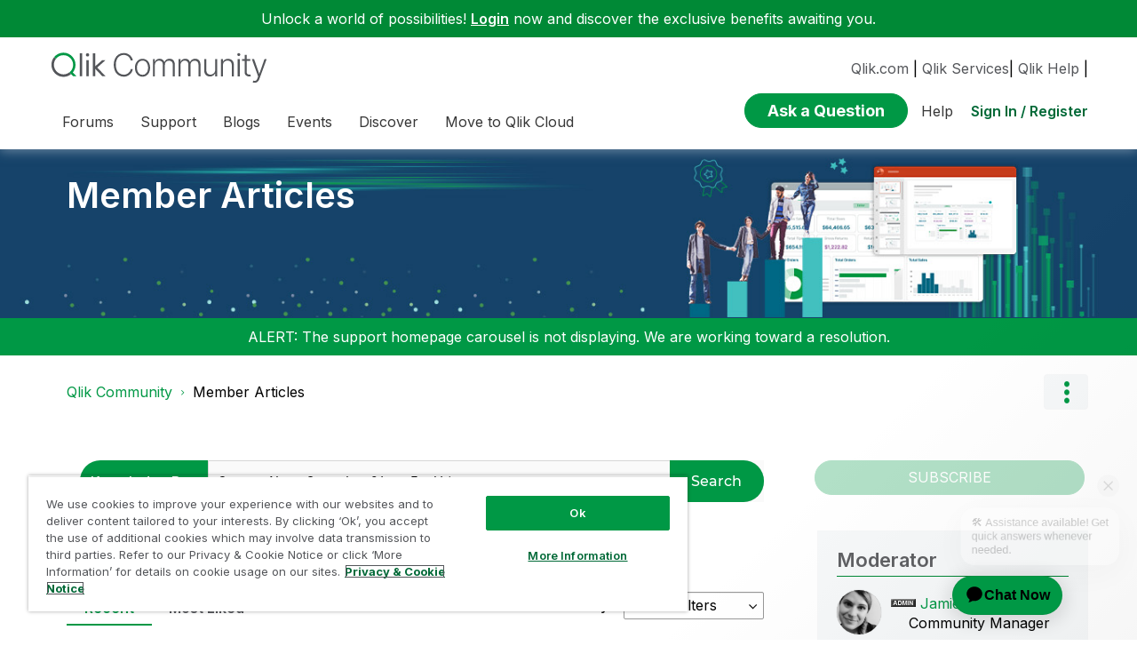

--- FILE ---
content_type: text/html;charset=UTF-8
request_url: https://community.qlik.com/t5/Member-Articles/tkb-p/qlik-communityarticles/label-name/qlikview%20connector%20for%20sap?labels=qlikview+connector+for+sap
body_size: 42860
content:
<!DOCTYPE html><html prefix="og: http://ogp.me/ns#" dir="ltr" lang="en" class="no-js">
	<head>
	
	<title>
	Member Articles - Qlik Community
</title>
	
	
	<link rel="icon" href="https://community.qlik.com/html/@536ABC0E82B3A21A50773EBFFADE5A11/assets/favicon2024.ico">

<link rel="preconnect" href="https://fonts.googleapis.com">
<link rel="preconnect" href="https://fonts.gstatic.com" crossorigin>
<link href="https://fonts.googleapis.com/css2?family=Inter:wght@100;300;400;500;600;700;900&display=swap" rel="stylesheet">


<style>
  @media screen and (min-width: 767px){
 #lia-body .lia-content .lia-quilt .lia-form-publication-scheduled-input ,
 #lia-body .lia-content .lia-quilt .lia-form-auto-subscribe-to-thread-input , 
 #lia-body .lia-content .lia-quilt .lia-form-disable-tagging-input ,  
 #lia-body .lia-content .lia-quilt .lia-form-disable-kudos-input,
 #lia-body .lia-content .lia-quilt  .lia-form-thread-author-input,
 #lia-body .lia-content .lia-quilt   .lia-form-recent-participants-in-thread-input{
  width: auto;
}
#lia-body .lia-content .lia-quilt .lia-form-subject-input ,
#lia-body .lia-content .lia-quilt .lia-form-tags-input ,
#lia-body .lia-content .lia-quilt .lia-form-type-text-disabled.hasDatepicker,
#lia-body .lia-content .lia-quilt .lia-form-type-text-disabled,
#lia-body .lia-content .lia-quilt .lia-form-canonical-url-input ,
#lia-body .lia-content .lia-quilt .lia-form-message-seo-title-input ,
#lia-body .lia-content .lia-quilt .lia-js-labels-editor-input 
{
  width: 100%;
}
}  
</style><meta name="google-site-verification" content="mM1twBsma7NGYl-D8njcmxTqxwj3_R-8tyF3NrEczuo" />

<meta name="page" content="TkbPage" />
<meta name="node" content="qlik-communityarticles" />


<script>try{(function(w,d,s,l,i){w[l]=w[l]||[];w[l].push({'gtm.start':

new Date().getTime(),event:'gtm.js'});var f=d.getElementsByTagName(s)[0],

j=d.createElement(s),dl=l!='dataLayer'?'&l='+l:'';j.async=true;j.src=

'https://www.googletagmanager.com/gtm.js?id='+i+dl;f.parentNode.insertBefore(j,f);

})(window,document,'script','dataLayer','GTM-P7VJSX');}
catch(err){
    console.log("Google Tag Manager",err)
}
</script>

<script src="/html/assets/jquery-3.5.1.slim.min.js"></script>




<script src=https://cdn.cookielaw.org/scripttemplates/otSDKStub.js  type="text/javascript" charset="UTF-8" data-domain-script="0190db58-517f-72fc-a5f6-65a0089bc764" ></script>

<script type="text/javascript">

function OptanonWrapper() { }

</script>


<script type="text/javascript">!function(){var b=function(){window.__AudioEyeSiteHash = "9d0d4fb693146ff59f0fc68202fb8d85"; 
    var a=document.createElement("script");
    a.src="https://wsmcdn.audioeye.com/aem.js";
    a.type="text/javascript";a.setAttribute("async","");
    document.getElementsByTagName("body")[0].appendChild(a)};"complete"!==document.readyState?window.addEventListener?window.addEventListener("load",b):window.attachEvent&&window.attachEvent("onload",b):b()}();
</script>




	
	
	
	<meta content="This forum is where any logged-in member can create a knowledge article." name="description"/><meta content="width=device-width, initial-scale=1.0" name="viewport"/><meta content="2026-01-06T10:10:33-08:00" itemprop="dateModified"/><meta content="text/html; charset=UTF-8" http-equiv="Content-Type"/><link href="https://community.qlik.com/t5/Member-Articles/tkb-p/qlik-communityarticles" rel="canonical"/>
	<meta content="website" property="og:type"/><meta content="https://community.qlik.com/t5/Member-Articles/tkb-p/qlik-communityarticles" property="og:url"/><meta content="This forum is where any logged-in member can create a knowledge article." property="og:description"/><meta content="Member Articles" property="og:title"/>
	
	
		<link class="lia-link-navigation hidden live-links" title="Member Articles articles" type="application/rss+xml" rel="alternate" id="link" href="/cyjdu72974/rss/board?board.id=qlik-communityarticles"></link>
	
		<link class="lia-link-navigation hidden live-links" title="All Member Articles posts" type="application/rss+xml" rel="alternate" id="link_0" href="/cyjdu72974/rss/boardmessages?board.id=qlik-communityarticles"></link>
	

	
	
	    
            	<link href="/skins/6770414/689de4dd09e47e2ac269c7a1490a3f16/qlik_custom.css" rel="stylesheet" type="text/css"/>
            
	

	
	
	
	
	


<div class="qlik-privacy-container">
    <span>Do not input private or sensitive data. View </span>
    <a class="qlik-privacy-link" href="https://www.qlik.com/us/legal/privacy-and-cookie-notice" target="_blank">Qlik Privacy & Cookie Policy.</a>
</div>



<script type="text/javascript" src="/t5/scripts/129B3FAC03679C8B82A528EDDD4E9DDC/lia-scripts-head-min.js"></script><script language="javascript" type="text/javascript">
<!--
window.FileAPI = { jsPath: '/html/assets/js/vendor/ng-file-upload-shim/' };
LITHIUM.PrefetchData = {"Components":{},"commonResults":{}};
LITHIUM.DEBUG = false;
LITHIUM.CommunityJsonObject = {
  "Validation" : {
    "image.description" : {
      "min" : 0,
      "max" : 1000,
      "isoneof" : [ ],
      "type" : "string"
    },
    "tkb.toc_maximum_heading_level" : {
      "min" : 1,
      "max" : 6,
      "isoneof" : [ ],
      "type" : "integer"
    },
    "tkb.toc_heading_list_style" : {
      "min" : 0,
      "max" : 50,
      "isoneof" : [
        "disc",
        "circle",
        "square",
        "none"
      ],
      "type" : "string"
    },
    "blog.toc_maximum_heading_level" : {
      "min" : 1,
      "max" : 6,
      "isoneof" : [ ],
      "type" : "integer"
    },
    "tkb.toc_heading_indent" : {
      "min" : 5,
      "max" : 50,
      "isoneof" : [ ],
      "type" : "integer"
    },
    "blog.toc_heading_indent" : {
      "min" : 5,
      "max" : 50,
      "isoneof" : [ ],
      "type" : "integer"
    },
    "blog.toc_heading_list_style" : {
      "min" : 0,
      "max" : 50,
      "isoneof" : [
        "disc",
        "circle",
        "square",
        "none"
      ],
      "type" : "string"
    }
  },
  "User" : {
    "settings" : {
      "imageupload.legal_file_extensions" : "*.jpg;*.JPG;*.jpeg;*.JPEG;*.gif;*.GIF;*.png;*.PNG;*.bmp",
      "config.enable_avatar" : true,
      "integratedprofile.show_klout_score" : true,
      "layout.sort_view_by_last_post_date" : true,
      "layout.friendly_dates_enabled" : true,
      "profileplus.allow.anonymous.scorebox" : false,
      "tkb.message_sort_default" : "topicPublishDate",
      "layout.format_pattern_date" : "yyyy-MM-dd",
      "config.require_search_before_post" : "require",
      "isUserLinked" : false,
      "integratedprofile.cta_add_topics_dismissal_timestamp" : -1,
      "layout.message_body_image_max_size" : 1000,
      "profileplus.everyone" : false,
      "integratedprofile.cta_connect_wide_dismissal_timestamp" : -1,
      "blog.toc_maximum_heading_level" : "2",
      "integratedprofile.hide_social_networks" : false,
      "blog.toc_heading_indent" : "15",
      "contest.entries_per_page_num" : 20,
      "layout.messages_per_page_linear" : 20,
      "integratedprofile.cta_manage_topics_dismissal_timestamp" : -1,
      "profile.shared_profile_test_group" : false,
      "integratedprofile.cta_personalized_feed_dismissal_timestamp" : -1,
      "integratedprofile.curated_feed_size" : 10,
      "contest.one_kudo_per_contest" : false,
      "integratedprofile.enable_social_networks" : false,
      "integratedprofile.my_interests_dismissal_timestamp" : -1,
      "profile.language" : "en",
      "layout.friendly_dates_max_age_days" : 31,
      "layout.threading_order" : "thread_descending",
      "blog.toc_heading_list_style" : "disc",
      "useRecService" : false,
      "layout.module_welcome" : "",
      "imageupload.max_uploaded_images_per_upload" : 100,
      "imageupload.max_uploaded_images_per_user" : 2000,
      "integratedprofile.connect_mode" : "",
      "tkb.toc_maximum_heading_level" : "2",
      "tkb.toc_heading_list_style" : "disc",
      "sharedprofile.show_hovercard_score" : true,
      "config.search_before_post_scope" : "community",
      "tkb.toc_heading_indent" : "15",
      "p13n.cta.recommendations_feed_dismissal_timestamp" : -1,
      "imageupload.max_file_size" : 10024,
      "layout.show_batch_checkboxes" : false,
      "integratedprofile.cta_connect_slim_dismissal_timestamp" : -1
    },
    "isAnonymous" : true,
    "policies" : {
      "image-upload.process-and-remove-exif-metadata" : false
    },
    "registered" : false,
    "emailRef" : "",
    "id" : -1,
    "login" : "Anonymous"
  },
  "Server" : {
    "communityPrefix" : "/cyjdu72974",
    "nodeChangeTimeStamp" : 1768593908695,
    "tapestryPrefix" : "/t5",
    "deviceMode" : "DESKTOP",
    "responsiveDeviceMode" : "DESKTOP",
    "membershipChangeTimeStamp" : "0",
    "version" : "25.12",
    "branch" : "25.12-release",
    "showTextKeys" : false
  },
  "Config" : {
    "phase" : "prod",
    "integratedprofile.cta.reprompt.delay" : 30,
    "profileplus.tracking" : {
      "profileplus.tracking.enable" : false,
      "profileplus.tracking.click.enable" : false,
      "profileplus.tracking.impression.enable" : false
    },
    "app.revision" : "2512231126-s6f44f032fc-b18",
    "navigation.manager.community.structure.limit" : "1000"
  },
  "Activity" : {
    "Results" : [ ]
  },
  "NodeContainer" : {
    "viewHref" : "https://community.qlik.com/t5/Knowledge/ct-p/qlik-supportknowledge",
    "description" : "",
    "id" : "qlik-supportknowledge",
    "shortTitle" : "Knowledge",
    "title" : "Knowledge",
    "nodeType" : "category"
  },
  "Page" : {
    "skins" : [
      "qlik_custom",
      "theme_support",
      "theme_base",
      "responsive_peak"
    ],
    "authUrls" : {
      "loginUrl" : "/plugins/common/feature/saml/doauth/redirect?referer=https%3A%2F%2Fcommunity.qlik.com%2Ft5%2FMember-Articles%2Ftkb-p%2Fqlik-communityarticles%2Flabel-name%2Fqlikview%2520connector%2520for%2520sap",
      "loginUrlNotRegistered" : "/plugins/common/feature/saml/doauth/redirect?redirectreason=notregistered&referer=https%3A%2F%2Fcommunity.qlik.com%2Ft5%2FMember-Articles%2Ftkb-p%2Fqlik-communityarticles%2Flabel-name%2Fqlikview%2520connector%2520for%2520sap",
      "loginUrlNotRegisteredDestTpl" : "/plugins/common/feature/saml/doauth/redirect?redirectreason=notregistered&referer=%7B%7BdestUrl%7D%7D"
    },
    "name" : "TkbPage",
    "rtl" : false,
    "object" : {
      "viewHref" : "/t5/Member-Articles/tkb-p/qlik-communityarticles",
      "id" : "qlik-communityarticles",
      "page" : "TkbPage",
      "type" : "Board"
    }
  },
  "WebTracking" : {
    "Activities" : { },
    "path" : "Community:Qlik Community/Category:Support/Category:Support/Category:Knowledge/Board:Member Articles"
  },
  "Feedback" : {
    "targeted" : { }
  },
  "Seo" : {
    "markerEscaping" : {
      "pathElement" : {
        "prefix" : "@",
        "match" : "^[0-9][0-9]$"
      },
      "enabled" : false
    }
  },
  "TopLevelNode" : {
    "viewHref" : "https://community.qlik.com/t5/Support/ct-p/qlikSupport",
    "description" : "Chat with us, search Knowledge, open a Qlik or Talend Case, read the latest Updates Blog, find Release Notes, and learn about our Programs.",
    "id" : "qlikSupport",
    "shortTitle" : "Support",
    "title" : "Support",
    "nodeType" : "category"
  },
  "Community" : {
    "viewHref" : "https://community.qlik.com/",
    "integratedprofile.lang_code" : "en",
    "integratedprofile.country_code" : "US",
    "id" : "cyjdu72974",
    "shortTitle" : "Qlik Community",
    "title" : "Qlik Community"
  },
  "CoreNode" : {
    "conversationStyle" : "tkb",
    "viewHref" : "https://community.qlik.com/t5/Member-Articles/tkb-p/qlik-communityarticles",
    "settings" : { },
    "description" : "This forum is where any logged-in member can create a knowledge article.",
    "id" : "qlik-communityarticles",
    "shortTitle" : "Member Articles",
    "title" : "Member Articles",
    "nodeType" : "Board",
    "ancestors" : [
      {
        "viewHref" : "https://community.qlik.com/t5/Knowledge/ct-p/qlik-supportknowledge",
        "description" : "",
        "id" : "qlik-supportknowledge",
        "shortTitle" : "Knowledge",
        "title" : "Knowledge",
        "nodeType" : "category"
      },
      {
        "viewHref" : "https://community.qlik.com/t5/Support/ct-p/qlik-supportcategory",
        "description" : "",
        "id" : "qlik-supportcategory",
        "shortTitle" : "Support",
        "title" : "Support",
        "nodeType" : "category"
      },
      {
        "viewHref" : "https://community.qlik.com/t5/Support/ct-p/qlikSupport",
        "description" : "Chat with us, search Knowledge, open a Qlik or Talend Case, read the latest Updates Blog, find Release Notes, and learn about our Programs.",
        "id" : "qlikSupport",
        "shortTitle" : "Support",
        "title" : "Support",
        "nodeType" : "category"
      },
      {
        "viewHref" : "https://community.qlik.com/",
        "description" : "Qlik Community is the global online community for Qlik employees, experts, customers, partners, developers and evangelists to collaborate.",
        "id" : "cyjdu72974",
        "shortTitle" : "Qlik Community",
        "title" : "Qlik Community",
        "nodeType" : "Community"
      }
    ]
  }
};
LITHIUM.Components.RENDER_URL = "/t5/util/componentrenderpage/component-id/#{component-id}?render_behavior=raw";
LITHIUM.Components.ORIGINAL_PAGE_NAME = 'tkb/v2/Page';
LITHIUM.Components.ORIGINAL_PAGE_ID = 'TkbPage';
LITHIUM.Components.ORIGINAL_PAGE_CONTEXT = '[base64]';
LITHIUM.Css = {
  "BASE_DEFERRED_IMAGE" : "lia-deferred-image",
  "BASE_BUTTON" : "lia-button",
  "BASE_SPOILER_CONTAINER" : "lia-spoiler-container",
  "BASE_TABS_INACTIVE" : "lia-tabs-inactive",
  "BASE_TABS_ACTIVE" : "lia-tabs-active",
  "BASE_AJAX_REMOVE_HIGHLIGHT" : "lia-ajax-remove-highlight",
  "BASE_FEEDBACK_SCROLL_TO" : "lia-feedback-scroll-to",
  "BASE_FORM_FIELD_VALIDATING" : "lia-form-field-validating",
  "BASE_FORM_ERROR_TEXT" : "lia-form-error-text",
  "BASE_FEEDBACK_INLINE_ALERT" : "lia-panel-feedback-inline-alert",
  "BASE_BUTTON_OVERLAY" : "lia-button-overlay",
  "BASE_TABS_STANDARD" : "lia-tabs-standard",
  "BASE_AJAX_INDETERMINATE_LOADER_BAR" : "lia-ajax-indeterminate-loader-bar",
  "BASE_AJAX_SUCCESS_HIGHLIGHT" : "lia-ajax-success-highlight",
  "BASE_CONTENT" : "lia-content",
  "BASE_JS_HIDDEN" : "lia-js-hidden",
  "BASE_AJAX_LOADER_CONTENT_OVERLAY" : "lia-ajax-loader-content-overlay",
  "BASE_FORM_FIELD_SUCCESS" : "lia-form-field-success",
  "BASE_FORM_WARNING_TEXT" : "lia-form-warning-text",
  "BASE_FORM_FIELDSET_CONTENT_WRAPPER" : "lia-form-fieldset-content-wrapper",
  "BASE_AJAX_LOADER_OVERLAY_TYPE" : "lia-ajax-overlay-loader",
  "BASE_FORM_FIELD_ERROR" : "lia-form-field-error",
  "BASE_SPOILER_CONTENT" : "lia-spoiler-content",
  "BASE_FORM_SUBMITTING" : "lia-form-submitting",
  "BASE_EFFECT_HIGHLIGHT_START" : "lia-effect-highlight-start",
  "BASE_FORM_FIELD_ERROR_NO_FOCUS" : "lia-form-field-error-no-focus",
  "BASE_EFFECT_HIGHLIGHT_END" : "lia-effect-highlight-end",
  "BASE_SPOILER_LINK" : "lia-spoiler-link",
  "FACEBOOK_LOGOUT" : "lia-component-users-action-logout",
  "BASE_DISABLED" : "lia-link-disabled",
  "FACEBOOK_SWITCH_USER" : "lia-component-admin-action-switch-user",
  "BASE_FORM_FIELD_WARNING" : "lia-form-field-warning",
  "BASE_AJAX_LOADER_FEEDBACK" : "lia-ajax-loader-feedback",
  "BASE_AJAX_LOADER_OVERLAY" : "lia-ajax-loader-overlay",
  "BASE_LAZY_LOAD" : "lia-lazy-load"
};
(function() { if (!window.LITHIUM_SPOILER_CRITICAL_LOADED) { window.LITHIUM_SPOILER_CRITICAL_LOADED = true; window.LITHIUM_SPOILER_CRITICAL_HANDLER = function(e) { if (!window.LITHIUM_SPOILER_CRITICAL_LOADED) return; if (e.target.classList.contains('lia-spoiler-link')) { var container = e.target.closest('.lia-spoiler-container'); if (container) { var content = container.querySelector('.lia-spoiler-content'); if (content) { if (e.target.classList.contains('open')) { content.style.display = 'none'; e.target.classList.remove('open'); } else { content.style.display = 'block'; e.target.classList.add('open'); } } e.preventDefault(); return false; } } }; document.addEventListener('click', window.LITHIUM_SPOILER_CRITICAL_HANDLER, true); } })();
LITHIUM.noConflict = true;
LITHIUM.useCheckOnline = false;
LITHIUM.RenderedScripts = [
  "LiModernizr.js",
  "jquery.ui.widget.js",
  "Auth.js",
  "Text.js",
  "ResizeSensor.js",
  "jquery.lithium-selector-extensions.js",
  "Video.js",
  "ElementQueries.js",
  "DropDownMenuVisibilityHandler.js",
  "Globals.js",
  "Placeholder.js",
  "CoreNodeTree.js",
  "jquery.ui.core.js",
  "SearchAutoCompleteToggle.js",
  "jquery.ui.position.js",
  "jquery.clone-position-1.0.js",
  "jquery.appear-1.1.1.js",
  "jquery.delayToggle-1.0.js",
  "AjaxSupport.js",
  "json2.js",
  "jquery.tools.tooltip-1.2.6.js",
  "NoConflict.js",
  "Namespace.js",
  "jquery.js",
  "Cache.js",
  "DataHandler.js",
  "jquery.autocomplete.js",
  "AutoComplete.js",
  "jquery.function-utils-1.0.js",
  "Tooltip.js",
  "jquery.blockui.js",
  "jquery.scrollTo.js",
  "jquery.ui.draggable.js",
  "jquery.ajax-cache-response-1.0.js",
  "jquery.placeholder-2.0.7.js",
  "DeferredImages.js",
  "ActiveCast3.js",
  "Events.js",
  "PartialRenderProxy.js",
  "PolyfillsAll.js",
  "jquery.ui.resizable.js",
  "Lithium.js",
  "Loader.js",
  "SpoilerToggle.js",
  "InformationBox.js",
  "Sandbox.js",
  "SearchForm.js",
  "jquery.iframe-shim-1.0.js",
  "DropDownMenu.js",
  "ElementMethods.js",
  "jquery.effects.core.js",
  "AjaxFeedback.js",
  "jquery.position-toggle-1.0.js",
  "ForceLithiumJQuery.js",
  "jquery.tmpl-1.1.1.js",
  "Components.js",
  "jquery.json-2.6.0.js",
  "prism.js",
  "Forms.js",
  "jquery.fileupload.js",
  "Tree.js",
  "jquery.viewport-1.0.js",
  "jquery.ui.mouse.js",
  "jquery.hoverIntent-r6.js",
  "jquery.ui.dialog.js",
  "jquery.effects.slide.js",
  "jquery.css-data-1.0.js",
  "jquery.iframe-transport.js",
  "Throttle.js",
  "HelpIcon.js"
];// -->
</script><script type="text/javascript" src="/t5/scripts/D60EB96AE5FF670ED274F16ABB044ABD/lia-scripts-head-min.js"></script></head>
	<body class="lia-tkb lia-user-status-anonymous TkbPage lia-body" id="lia-body">
	
	
	<div id="304-200-4" class="ServiceNodeInfoHeader">
</div>
	
	
	
	

	<div class="lia-page">
		<center>
			
				  <div class="custom-header"><style>
  @media screen and (max-width:767px){
   .lia-header-actions>.login-link:before{
     right:5px;
   }
   .UserLoginPage .main-header .top-header-content .header-content-search{
       margin-right:0px;
    }
  }
 </style>

 <link rel="stylesheet" href="https://locman-mt-cdn.s3.amazonaws.com/locman.css">
<script src="https://locman-mt-cdn.s3.amazonaws.com/locman.js"></script>
<header class="custom-header">
<a class="skip-main" href="#main" title="Skip to main content">Skip to main content</a>      <div class="login-quote">
        <p>Unlock a world of possibilities! 
<a href='https://community.qlik.com/plugins/common/feature/saml/doauth/redirect?referer=https%3A%2F%2Fcommunity.qlik.com%2F' class="login-link">Login</a>
        now and discover the exclusive benefits awaiting you.</p>
      </div>

  <div class="main-header">
    <div class="header-content">
      <div class="title-and-nav-wrapper">
        <button class="slide_tab mobile_icon"><span class="sr-only">Expand</span></button>
        <div class="header-left-column">
          <div class="community-logo">
              <a href="/">
                <picture>
                  <source media="(max-width: 991px)" srcset="/html/assets/qlik-logo-new.svg?version=preview" />
                  <source media="(min-width: 992px)" srcset="/html/assets/qlikCommunity-logo-new.svg?version=preview" />
                  <img src="/html/assets/qlik-logo-new.svg?version=preview" height="38px" alt="Qlik" title="Qlik">
                </picture>
            </a>
          </div>
          <p class="header-title">
            <div class="top-navbar-container">
<div class="custom-community-header-navigation-v3">
    <nav id="headerNav" role="navigation">
        <ul class="custom-sub-nav" role="menubar">
                <li role="none" class="custom-nav-menu-item has-children depth1">
                        <button role="menuitem" class="top-level-toggle toggle-menu-children qlik_tab slide_tab top-level-nav"
                            aria-controls="toggle-category:category:Forums" aria-expanded="false" aria-haspopup="true"
                            aria-label="Expand View: Forums" data-ol-has-click-handler=""  navID="category:Forums"> Forums 
                        </button>
                </li>
                <li role="none" class="custom-nav-menu-item has-children depth1">
                        <button role="menuitem" class="top-level-toggle toggle-menu-children qlik_tab slide_tab top-level-nav"
                            aria-controls="toggle-category:category:qlikSupport" aria-expanded="false" aria-haspopup="true"
                            aria-label="Expand View: Support" data-ol-has-click-handler=""  navID="category:qlikSupport"> Support 
                        </button>
                </li>
                <li role="none" class="custom-nav-menu-item has-children depth1">
                        <button role="menuitem" class="top-level-toggle toggle-menu-children qlik_tab slide_tab top-level-nav"
                            aria-controls="toggle-category:category:qlik-community-blogs" aria-expanded="false" aria-haspopup="true"
                            aria-label="Expand View: Blogs" data-ol-has-click-handler=""  navID="category:qlik-community-blogs"> Blogs 
                        </button>
                </li>
                <li role="none" class="custom-nav-menu-item has-children depth1">
                        <button role="menuitem" class="top-level-toggle toggle-menu-children qlik_tab slide_tab top-level-nav"
                            aria-controls="toggle-category:category:qlik-events" aria-expanded="false" aria-haspopup="true"
                            aria-label="Expand View: Events" data-ol-has-click-handler=""  navID="category:qlik-events"> Events 
                        </button>
                </li>
                <li role="none" class="custom-nav-menu-item has-children depth1">
                        <button role="menuitem" class="top-level-toggle toggle-menu-children qlik_tab slide_tab top-level-nav"
                            aria-controls="toggle-category:category:learn" aria-expanded="false" aria-haspopup="true"
                            aria-label="Expand View: Discover" data-ol-has-click-handler=""  navID="category:learn"> Discover 
                        </button>
                </li>
                <li role="none" class="custom-nav-menu-item has-children depth1">
                        <button role="menuitem" class="top-level-toggle toggle-menu-children qlik_tab slide_tab top-level-nav"
                            aria-controls="toggle-category:category:qlik-migratesupport" aria-expanded="false" aria-haspopup="true"
                            aria-label="Expand View: Move to Qlik Cloud" data-ol-has-click-handler=""  navID="category:qlik-migratesupport"> Move to Qlik Cloud 
                        </button>
                </li>
                <li role="none" class="depth1 external-link-top-level mobile-utility-html">
                    <a role="menuitem" class="top-level-toggle" href="https://www.qlik.com/us/?utm_source=community&amp;utm_medium=header&amp;utm_campaign=qlik.com">Qlik.com</a>
                </li>
                <li role="none" class="depth1 external-link-top-level mobile-utility-html">
                    <a role="menuitem" class="top-level-toggle" href="https://www.qlik.com/us/services">Qlik Services</a>
                </li>
                <li role="none" class="depth1 external-link-top-level mobile-utility-html">
                    <a role="menuitem" class="top-level-toggle" href=""></a>
                </li>
        </ul>
    </nav>
</div>            </div>
          </p>
        </div>
        <div class="header-right-column">
          <div id="header-utility-bar">
              <div id='locman'></div>
              <a href="https://www.qlik.com/us/?utm_source=community&utm_medium=header&utm_campaign=qlik.com">Qlik.com</a> |
<a href="https://www.qlik.com/us/services">Qlik Services</a>|
<a href="https://help.qlik.com?utm_source=community&utm_medium=header&utm_campaign=help">Qlik Help</a> |
          </div>
          <div>
            <section class="header-controls">
              <div class="user-login lia-header-actions">
<div class="header-search-main custom-search-header">
    <button class="header-content-search" aria-expanded="false" tabindex="0" aria-label="header-content-search">
    </button>
    <div class="header-search-container" style="display:block;">
<div class="searchUnify-header-component">
   <div id="auto">
    <div ng-controller="SearchautoController">
      <div bind-html-compile="autocompleteHtml"></div>
    </div>
  </div>
</div>
    <script type="text/javascript" src="https://d2zcxm2u7ahqlt.cloudfront.net/5b4cc16bfe8667990b58e1df434da538/search-clients/cb43fd48-5178-11eb-8a9b-0242ac120002/an.js"></script>
<link rel="stylesheet" href="https://d2zcxm2u7ahqlt.cloudfront.net/5b4cc16bfe8667990b58e1df434da538/search-clients/cb43fd48-5178-11eb-8a9b-0242ac120002/searchbox.css">
<script type="text/javascript" src="https://d2zcxm2u7ahqlt.cloudfront.net/5b4cc16bfe8667990b58e1df434da538/search-clients/cb43fd48-5178-11eb-8a9b-0242ac120002/searchbox.js" onload="loaded=true" onerror="loaded=false"></script>


<script>
        window.su_community_path = '/plugins/custom/qlik/qlik/qlik_searchunify_endpoint_1?tid=8475114137918009300';
    GzAnalytics.setUser("");
</script><div id="lia-searchformV32_a3ff71c84ad5fd" class="SearchForm lia-search-form-wrapper lia-mode-default lia-component-common-widget-search-form">
	

	
		<div class="lia-inline-ajax-feedback">
			<div class="AjaxFeedback" id="ajaxfeedback_a3ff71c84ad5fd"></div>
			
	

	

		</div>

	

	
		<div id="searchautocompletetoggle_a3ff71c84ad5fd">	
	
		

	
		<div class="lia-inline-ajax-feedback">
			<div class="AjaxFeedback" id="ajaxfeedback_a3ff71c84ad5fd_0"></div>
			
	

	

		</div>

	

	
			
            <form enctype="multipart/form-data" class="lia-form lia-form-inline SearchForm" action="https://community.qlik.com/t5/tkb/v2/page.searchformv32.form.form" method="post" id="form_a3ff71c84ad5fd" name="form_a3ff71c84ad5fd"><div class="t-invisible"><input value="blog-id/qlik-communityarticles/label-name/qlikview%20connector%20for%20sap/q-p/bGFiZWxzOnFsaWt2aWV3K2Nvbm5lY3Rvcitmb3Irc2Fw" name="t:ac" type="hidden"></input><input value="search/contributions/page" name="t:cp" type="hidden"></input><input value="[base64]." name="lia-form-context" type="hidden"></input><input value="TkbPage:blog-id/qlik-communityarticles/label-name/qlikview connector for sap:searchformv32.form:" name="liaFormContentKey" type="hidden"></input><input value="5DI9GWMef1Esyz275vuiiOExwpQ=:H4sIAAAAAAAAALVSTU7CQBR+krAixkj0BrptjcpCMSbERGKCSmxcm+kwlGrbqTOvFDYexRMYL8HCnXfwAG5dubDtFKxgYgu4mrzvm3w/M+/pHcphHQ4kI4L2dMo9FLYZoM09qbeJxQ4V0+XC7e/tamqyBPEChwgbh1JAjQtLIz6hPaYh8ZlEMaxplAvm2KZmEsm0hhmBhOKpzZzOlsEw8LevR5W3zZfPEqy0oJIYc+eCuAyh2rolfaI7xLN0I8rjWfWBj7CuzJvf5osmbxRN3hacMimNwHRtKSOr0XNnv/vx+FoCGPjhMRzljhNLYHrEt9kA5T08ACCsKvREoYuqxqLl8BLO84q4UcMITcG49y/QOGs1pYyESl5p6V6qwRW086rinVmoxMZsiZud/zBUTc6gmVc4kExkJafmcYG1GM9+wfIsCkf2OP54hal5EjnG54z8h0XhjfcF7wQUs5Kz0GTjU2rOjc/llTT4Au07pDOcBQAA" name="t:formdata" type="hidden"></input></div>
	
	

	

	

	
		<div class="lia-inline-ajax-feedback">
			<div class="AjaxFeedback" id="feedback_a3ff71c84ad5fd"></div>
			
	

	

		</div>

	

	

	

	


	
	<input value="sE2pSkCTB8kY_-1" name="ticket" type="hidden"></input>
	
	<input value="form_a3ff71c84ad5fd" id="form_UIDform_a3ff71c84ad5fd" name="form_UID" type="hidden"></input>
	<input value="" id="form_instance_keyform_a3ff71c84ad5fd" name="form_instance_key" type="hidden"></input>
	
                

                
                    
                        <span class="lia-search-granularity-wrapper">
                            <select title="Search Granularity" class="lia-search-form-granularity search-granularity" aria-label="Search Granularity" id="searchGranularity_a3ff71c84ad5fd" name="searchGranularity"><option title="All community" value="qlikSupport|category">All community</option><option title="This category" value="qlik-supportknowledge|category">This category</option><option title="Knowledge base" selected="selected" value="qlik-communityarticles|tkb-board">Knowledge base</option><option title="Users" value="user|user">Users</option><option title="Products" value="product|product">Products</option></select>
                        </span>
                    
                

                <span class="lia-search-input-wrapper">
                    <span class="lia-search-input-field">
                        <span class="lia-button-wrapper lia-button-wrapper-secondary lia-button-wrapper-searchForm-action"><input value="searchForm" name="submitContextX" type="hidden"></input><input class="lia-button lia-button-secondary lia-button-searchForm-action" value="Search" id="submitContext_a3ff71c84ad5fd" name="submitContext" type="submit"></input></span>

                        <input placeholder="Curious About Something? Let's Find It!" aria-label="Search this Knowledge Base" title="Search this Knowledge Base" class="lia-form-type-text lia-autocomplete-input search-input lia-search-input-message" value="" id="messageSearchField_a3ff71c84ad5fd_0" name="messageSearchField" type="text"></input>
                        <input placeholder="Curious About Something? Let's Find It!" aria-label="Search this Knowledge Base" title="Search this Knowledge Base" class="lia-form-type-text lia-autocomplete-input search-input lia-search-input-tkb-article lia-js-hidden" value="" id="messageSearchField_a3ff71c84ad5fd_1" name="messageSearchField_0" type="text"></input>
                        

	
		<input placeholder="Enter a keyword to search within the users" ng-non-bindable="" title="Enter a user name or rank" class="lia-form-type-text UserSearchField lia-search-input-user search-input lia-js-hidden lia-autocomplete-input" aria-label="Enter a user name or rank" value="" id="userSearchField_a3ff71c84ad5fd" name="userSearchField" type="text"></input>
	

	


                        <input placeholder="Enter a keyword to search within the private messages" title="Enter a search word" class="lia-form-type-text NoteSearchField lia-search-input-note search-input lia-js-hidden lia-autocomplete-input" aria-label="Enter a search word" value="" id="noteSearchField_a3ff71c84ad5fd_0" name="noteSearchField" type="text"></input>
						<input title="Enter a search word" class="lia-form-type-text ProductSearchField lia-search-input-product search-input lia-js-hidden lia-autocomplete-input" aria-label="Enter a search word" value="" id="productSearchField_a3ff71c84ad5fd" name="productSearchField" type="text"></input>
                        <input class="lia-as-search-action-id" name="as-search-action-id" type="hidden"></input>
                    </span>
                </span>
                

                <span class="lia-cancel-search">cancel</span>

                
            
</form>
		
			<div class="search-autocomplete-toggle-link lia-js-hidden">
				<span>
					<a class="lia-link-navigation auto-complete-toggle-on lia-component-search-action-enable-auto-complete" rel="nofollow" id="enableAutoComplete_a3ff71c84ad5fd" href="https://community.qlik.com/t5/tkb/v2/page.enableautocomplete:enableautocomplete?t:ac=blog-id/qlik-communityarticles/label-name/qlikview%20connector%20for%20sap/q-p/bGFiZWxzOnFsaWt2aWV3K2Nvbm5lY3Rvcitmb3Irc2Fw&amp;t:cp=action/contributions/searchactions&amp;ticket=sE2pSkCTB8kY_-1">Turn on suggestions</a>					
					<span class="HelpIcon">
	<a class="lia-link-navigation help-icon lia-tooltip-trigger" role="button" aria-label="Help Icon" id="link_a3ff71c84ad5fd" href="#"><span class="lia-img-icon-help lia-fa-icon lia-fa-help lia-fa" alt="Auto-suggest helps you quickly narrow down your search results by suggesting possible matches as you type." aria-label="Help Icon" role="img" id="display_a3ff71c84ad5fd"></span></a><div role="alertdialog" class="lia-content lia-tooltip-pos-bottom-left lia-panel-tooltip-wrapper" id="link_a3ff71c84ad5fd_0-tooltip-element"><div class="lia-tooltip-arrow"></div><div class="lia-panel-tooltip"><div class="content">Auto-suggest helps you quickly narrow down your search results by suggesting possible matches as you type.</div></div></div>
</span>
				</span>
			</div>
		

	

	

	
	
	
</div>
		
	<div class="spell-check-showing-result">
		Showing results for <span class="lia-link-navigation show-results-for-link lia-link-disabled" aria-disabled="true" id="showingResult_a3ff71c84ad5fd"></span>
		

	</div>
	<div>
		
		<span class="spell-check-search-instead">
			Search instead for <a class="lia-link-navigation search-instead-for-link" rel="nofollow" id="searchInstead_a3ff71c84ad5fd" href="#"></a>
		</span>

	</div>
	<div class="spell-check-do-you-mean lia-component-search-widget-spellcheck">
		Did you mean: <a class="lia-link-navigation do-you-mean-link" rel="nofollow" id="doYouMean_a3ff71c84ad5fd" href="#"></a>
	</div>

	

	

	


	
</div>    </div>
  </div>                <div id="ask-a-question">
                  <span class="lia-button-wrapper lia-button-wrapper-primary">
                    <span class="primary-action message-post">
                        <a class="lia-button lia-button-primary message-post-link" href="/t5/forums/postpage/choose-node/true/interaction-style/forum">
                            <span>Ask a Question</span>
                        </a>
                    </span>
                  </span>
                </div>
<a class="lia-link-navigation faq-link lia-component-help-action-faq" id="faqPage_a3ff71c919cb35" href="/t5/help/faqpage">Help</a><a class="lia-link-navigation login-link lia-authentication-link lia-component-users-action-login" rel="nofollow" id="loginPageV2_a3ff71c93137a0" href="/plugins/common/feature/saml/doauth/redirect?referer=https%3A%2F%2Fcommunity.qlik.com%2Ft5%2FMember-Articles%2Ftkb-p%2Fqlik-communityarticles%2Flabel-name%2Fqlikview%2520connector%2520for%2520sap%3Flabels%3Dqlikview%2Bconnector%2Bfor%2Bsap">Sign In / Register</a>              </div>
              <div class="header-search">
<div id="lia-searchformV32_a3ff71c93d14e6" class="SearchForm lia-search-form-wrapper lia-mode-default lia-component-common-widget-search-form">
	

	
		<div class="lia-inline-ajax-feedback">
			<div class="AjaxFeedback" id="ajaxfeedback_a3ff71c93d14e6"></div>
			
	

	

		</div>

	

	
		<div id="searchautocompletetoggle_a3ff71c93d14e6">	
	
		

	
		<div class="lia-inline-ajax-feedback">
			<div class="AjaxFeedback" id="ajaxfeedback_a3ff71c93d14e6_0"></div>
			
	

	

		</div>

	

	
			
            <form enctype="multipart/form-data" class="lia-form lia-form-inline SearchForm" action="https://community.qlik.com/t5/tkb/v2/page.searchformv32.form.form" method="post" id="form_a3ff71c93d14e6" name="form_a3ff71c93d14e6"><div class="t-invisible"><input value="blog-id/qlik-communityarticles/label-name/qlikview%20connector%20for%20sap/q-p/bGFiZWxzOnFsaWt2aWV3K2Nvbm5lY3Rvcitmb3Irc2Fw" name="t:ac" type="hidden"></input><input value="search/contributions/page" name="t:cp" type="hidden"></input><input value="[base64]." name="lia-form-context" type="hidden"></input><input value="TkbPage:blog-id/qlik-communityarticles/label-name/qlikview connector for sap:searchformv32.form:" name="liaFormContentKey" type="hidden"></input><input value="5DI9GWMef1Esyz275vuiiOExwpQ=:H4sIAAAAAAAAALVSTU7CQBR+krAixkj0BrptjcpCMSbERGKCSmxcm+kwlGrbqTOvFDYexRMYL8HCnXfwAG5dubDtFKxgYgu4mrzvm3w/M+/pHcphHQ4kI4L2dMo9FLYZoM09qbeJxQ4V0+XC7e/tamqyBPEChwgbh1JAjQtLIz6hPaYh8ZlEMaxplAvm2KZmEsm0hhmBhOKpzZzOlsEw8LevR5W3zZfPEqy0oJIYc+eCuAyh2rolfaI7xLN0I8rjWfWBj7CuzJvf5osmbxRN3hacMimNwHRtKSOr0XNnv/vx+FoCGPjhMRzljhNLYHrEt9kA5T08ACCsKvREoYuqxqLl8BLO84q4UcMITcG49y/QOGs1pYyESl5p6V6qwRW086rinVmoxMZsiZud/zBUTc6gmVc4kExkJafmcYG1GM9+wfIsCkf2OP54hal5EjnG54z8h0XhjfcF7wQUs5Kz0GTjU2rOjc/llTT4Au07pDOcBQAA" name="t:formdata" type="hidden"></input></div>
	
	

	

	

	
		<div class="lia-inline-ajax-feedback">
			<div class="AjaxFeedback" id="feedback_a3ff71c93d14e6"></div>
			
	

	

		</div>

	

	

	

	


	
	<input value="sE2pSkCTB8kY_-1" name="ticket" type="hidden"></input>
	
	<input value="form_a3ff71c93d14e6" id="form_UIDform_a3ff71c93d14e6" name="form_UID" type="hidden"></input>
	<input value="" id="form_instance_keyform_a3ff71c93d14e6" name="form_instance_key" type="hidden"></input>
	
                

                
                    
                        <span class="lia-search-granularity-wrapper">
                            <select title="Search Granularity" class="lia-search-form-granularity search-granularity" aria-label="Search Granularity" id="searchGranularity_a3ff71c93d14e6" name="searchGranularity"><option title="All community" value="qlikSupport|category">All community</option><option title="This category" value="qlik-supportknowledge|category">This category</option><option title="Knowledge base" selected="selected" value="qlik-communityarticles|tkb-board">Knowledge base</option><option title="Users" value="user|user">Users</option><option title="Products" value="product|product">Products</option></select>
                        </span>
                    
                

                <span class="lia-search-input-wrapper">
                    <span class="lia-search-input-field">
                        <span class="lia-button-wrapper lia-button-wrapper-secondary lia-button-wrapper-searchForm-action"><input value="searchForm" name="submitContextX" type="hidden"></input><input class="lia-button lia-button-secondary lia-button-searchForm-action" value="Search" id="submitContext_a3ff71c93d14e6" name="submitContext" type="submit"></input></span>

                        <input placeholder="Curious About Something? Let's Find It!" aria-label="Search this Knowledge Base" title="Search this Knowledge Base" class="lia-form-type-text lia-autocomplete-input search-input lia-search-input-message" value="" id="messageSearchField_a3ff71c93d14e6_0" name="messageSearchField" type="text"></input>
                        <input placeholder="Curious About Something? Let's Find It!" aria-label="Search this Knowledge Base" title="Search this Knowledge Base" class="lia-form-type-text lia-autocomplete-input search-input lia-search-input-tkb-article lia-js-hidden" value="" id="messageSearchField_a3ff71c93d14e6_1" name="messageSearchField_0" type="text"></input>
                        

	
		<input placeholder="Enter a keyword to search within the users" ng-non-bindable="" title="Enter a user name or rank" class="lia-form-type-text UserSearchField lia-search-input-user search-input lia-js-hidden lia-autocomplete-input" aria-label="Enter a user name or rank" value="" id="userSearchField_a3ff71c93d14e6" name="userSearchField" type="text"></input>
	

	


                        <input placeholder="Enter a keyword to search within the private messages" title="Enter a search word" class="lia-form-type-text NoteSearchField lia-search-input-note search-input lia-js-hidden lia-autocomplete-input" aria-label="Enter a search word" value="" id="noteSearchField_a3ff71c93d14e6_0" name="noteSearchField" type="text"></input>
						<input title="Enter a search word" class="lia-form-type-text ProductSearchField lia-search-input-product search-input lia-js-hidden lia-autocomplete-input" aria-label="Enter a search word" value="" id="productSearchField_a3ff71c93d14e6" name="productSearchField" type="text"></input>
                        <input class="lia-as-search-action-id" name="as-search-action-id" type="hidden"></input>
                    </span>
                </span>
                

                <span class="lia-cancel-search">cancel</span>

                
            
</form>
		
			<div class="search-autocomplete-toggle-link lia-js-hidden">
				<span>
					<a class="lia-link-navigation auto-complete-toggle-on lia-component-search-action-enable-auto-complete" rel="nofollow" id="enableAutoComplete_a3ff71c93d14e6" href="https://community.qlik.com/t5/tkb/v2/page.enableautocomplete:enableautocomplete?t:ac=blog-id/qlik-communityarticles/label-name/qlikview%20connector%20for%20sap/q-p/bGFiZWxzOnFsaWt2aWV3K2Nvbm5lY3Rvcitmb3Irc2Fw&amp;t:cp=action/contributions/searchactions&amp;ticket=sE2pSkCTB8kY_-1">Turn on suggestions</a>					
					<span class="HelpIcon">
	<a class="lia-link-navigation help-icon lia-tooltip-trigger" role="button" aria-label="Help Icon" id="link_a3ff71c93d14e6" href="#"><span class="lia-img-icon-help lia-fa-icon lia-fa-help lia-fa" alt="Auto-suggest helps you quickly narrow down your search results by suggesting possible matches as you type." aria-label="Help Icon" role="img" id="display_a3ff71c93d14e6"></span></a><div role="alertdialog" class="lia-content lia-tooltip-pos-bottom-left lia-panel-tooltip-wrapper" id="link_a3ff71c93d14e6_0-tooltip-element"><div class="lia-tooltip-arrow"></div><div class="lia-panel-tooltip"><div class="content">Auto-suggest helps you quickly narrow down your search results by suggesting possible matches as you type.</div></div></div>
</span>
				</span>
			</div>
		

	

	

	
	
	
</div>
		
	<div class="spell-check-showing-result">
		Showing results for <span class="lia-link-navigation show-results-for-link lia-link-disabled" aria-disabled="true" id="showingResult_a3ff71c93d14e6"></span>
		

	</div>
	<div>
		
		<span class="spell-check-search-instead">
			Search instead for <a class="lia-link-navigation search-instead-for-link" rel="nofollow" id="searchInstead_a3ff71c93d14e6" href="#"></a>
		</span>

	</div>
	<div class="spell-check-do-you-mean lia-component-search-widget-spellcheck">
		Did you mean: <a class="lia-link-navigation do-you-mean-link" rel="nofollow" id="doYouMean_a3ff71c93d14e6" href="#"></a>
	</div>

	

	

	


	
</div>              </div>
            </section>
          </div>
        </div>
    </div>
  </div>
</header></div>

 
<script src="https://f99hbcdmsb16.statuspage.io/embed/script.js"></script>


  <!-- Google Tag Managerrrr (noscript) -->
  <noscript><iframe src="https://www.googletagmanager.com/ns.html?id=GTM-P7VJSX"
  height="0" width="0" style="display:none;visibility:hidden"></iframe></noscript>
  <!-- End Google Tag Manager (noscript) -->

					
	
	<div class="MinimumWidthContainer">
		<div class="min-width-wrapper">
			<div class="min-width">		
				
						<div class="lia-content">
                            
							
							
							
		
   	<div class="lia-quilt lia-quilt-tkb-page-documents lia-quilt-layout-two-column-main-side lia-top-quilt">
	<div class="lia-quilt-row lia-quilt-row-header">
		<div class="lia-quilt-column lia-quilt-column-24 lia-quilt-column-single lia-quilt-column-common-header">
			<div class="lia-quilt-column-alley lia-quilt-column-alley-single">
	
		
			<div class="lia-quilt lia-quilt-header lia-quilt-layout-header lia-component-quilt-header">
	<div class="lia-quilt-row lia-quilt-row-main-header">
		<div class="lia-quilt-column lia-quilt-column-20 lia-quilt-column-left lia-quilt-column-header-left lia-mark-empty">
			
		</div><div class="lia-quilt-column lia-quilt-column-04 lia-quilt-column-right lia-quilt-column-header-right lia-mark-empty">
			
		</div>
	</div><div class="lia-quilt-row lia-quilt-row-sub-header">
		<div class="lia-quilt-column lia-quilt-column-24 lia-quilt-column-single lia-quilt-column-sub-header-main">
			<div class="lia-quilt-column-alley lia-quilt-column-alley-single">
	
		
			

                    <div class="lia-quilt-row lia-quilt-row-hero internal-header">
                        <div
                            class="lia-quilt-column lia-quilt-column-24 lia-quilt-column-single lia-quilt-column-hero internal-header-column-hero">
                                            <div class="hero-desc">
                                                <h1 class="PageTitle lia-component-common-widget-page-title" id="main">
                                                    <span class="lia-link-navigation 22 lia-link-disabled" tabindex="0">
                                                        Member Articles
                                                    </span>
                                                </h1>
                                            </div>
                        </div>
                    </div>
            <style>
                .PageTitle.lia-component-common-widget-page-title{
                    .lia-link-navigation{
                        text-shadow: 0px 0px 5px #000
                    }
                }
                #lia-body .lia-quilt-row-sub-header {
                    background-image: url("/html/assets/Qlik-Community-Sub-Header-Groups_1366x200.jpg");
                }

                @media screen and (min-width:1367px) {
                    #lia-body div.lia-quilt-row.lia-quilt-row-sub-header .lia-quilt-column-24.lia-quilt-column-sub-header-main {
                        background-image: url("/html/assets/Qlik-Community-Sub-Header-Groups_1366x200.jpg");
                    }

                    #lia-body.greenway div.lia-quilt-row.lia-quilt-row-sub-header .lia-quilt-column-24.lia-quilt-column-sub-header-main {
                        background-image: none;
                    }

                    #lia-body.greenway div.lia-quilt-row-sub-header {
                        background-image: url("/html/assets/Qlik-Community-Sub-Header-Groups_1366x200.jpg");
                    }
                }
            </style>

 





    <style>
        @media screen and (max-width: 550px) {
            #lia-body .lia-quilt-row-sub-header {
                background-image: url("/html/assets/Qlik-Community-Sub-Header-Groups_500x250.jpg")!important;
                background-position: center;
                background-size: 100%;
            }
        }

        @media screen and (max-width: 946px){
            #lia-body .lia-quilt-row-sub-header {
                background-image: url("/html/assets/Qlik-Community-Sub-Header-Groups_700x200.jpg");
            }
        }
    </style>








		
	
	
</div>
		</div>
	</div><div class="lia-quilt-row lia-quilt-row-breadcrumb">
		<div class="lia-quilt-column lia-quilt-column-24 lia-quilt-column-single lia-quilt-column-breadcrumb">
			<div class="lia-quilt-column-alley lia-quilt-column-alley-single">
	
		
			
		
			<div class="lia-panel lia-panel-standard StringDisplayTaplet Chrome lia-component-common-widget-announcement"><div class="lia-decoration-border"><div class="lia-decoration-border-top"><div> </div></div><div class="lia-decoration-border-content"><div><div class="lia-panel-heading-bar-wrapper"><div class="lia-panel-heading-bar"><span aria-level="3" role="heading" class="lia-panel-heading-bar-title">Announcements</span></div></div><div class="lia-panel-content-wrapper"><div class="lia-panel-content"><div class="StringDisplayTaplet">
	
    	ALERT: The support homepage carousel is not displaying. We are working toward a resolution.
        
    
</div></div></div></div></div><div class="lia-decoration-border-bottom"><div> </div></div></div></div>
		
	
	

	
		<div class="page-controls">
			
		
			<div aria-label='breadcrumbs' role='navigation' class='BreadCrumb crumb-line lia-breadcrumb lia-component-common-widget-breadcrumb'>
	<ul role='list' id='list' class='lia-list-standard-inline'>
	
		
			<li class='lia-breadcrumb-node crumb'>
				<a class='lia-link-navigation crumb-community lia-breadcrumb-community lia-breadcrumb-tkb' id='link_1' href='/'>Qlik Community</a>
			</li>
			
				<li aria-hidden='true' class='lia-breadcrumb-seperator crumb-community lia-breadcrumb-community lia-breadcrumb-tkb'>
				  
          		  		<span class='separator'>:</span>
          		  
				</li>
			
		
			<li class='lia-breadcrumb-node crumb'>
				<a class='lia-link-navigation crumb-category lia-breadcrumb-category lia-breadcrumb-tkb' id='link_2' href='/t5/Support/ct-p/qlikSupport'>Support</a>
			</li>
			
				<li aria-hidden='true' class='lia-breadcrumb-seperator crumb-category lia-breadcrumb-category lia-breadcrumb-tkb'>
				  
          		  		<span class='separator'>:</span>
          		  
				</li>
			
		
			<li class='lia-breadcrumb-node crumb'>
				<a class='lia-link-navigation crumb-category lia-breadcrumb-category lia-breadcrumb-tkb' id='link_3' href='/t5/Support/ct-p/qlik-supportcategory'>Support</a>
			</li>
			
				<li aria-hidden='true' class='lia-breadcrumb-seperator crumb-category lia-breadcrumb-category lia-breadcrumb-tkb'>
				  
          		  		<span class='separator'>:</span>
          		  
				</li>
			
		
			<li class='lia-breadcrumb-node crumb'>
				<a class='lia-link-navigation crumb-category lia-breadcrumb-category lia-breadcrumb-tkb' id='link_4' href='/t5/Knowledge/ct-p/qlik-supportknowledge'>Knowledge</a>
			</li>
			
				<li aria-hidden='true' class='lia-breadcrumb-seperator crumb-category lia-breadcrumb-category lia-breadcrumb-tkb'>
				  
          		  		<span class='separator'>:</span>
          		  
				</li>
			
		
			<li class='lia-breadcrumb-node crumb final-crumb'>
				<span class='lia-link-navigation crumb-board lia-breadcrumb-board lia-breadcrumb-tkb lia-link-disabled' aria-disabled='true' id='link_5'>Member Articles</span>
			</li>
			
		
	
</ul>
</div>
		
			
    <div class="lia-menu-navigation-wrapper lia-js-hidden lia-menu-action lia-page-options lia-component-community-widget-page-options" id="actionMenuDropDown">	
	<div class="lia-menu-navigation">
		<div class="dropdown-default-item"><a title="Show option menu" class="lia-js-menu-opener default-menu-option lia-js-click-menu lia-link-navigation" aria-expanded="false" role="button" aria-label="Options" id="dropDownLink" href="#">Options</a>
			<div class="dropdown-positioning">
				<div class="dropdown-positioning-static">
					
	<ul aria-label="Dropdown menu items" role="list" id="dropdownmenuitems" class="lia-menu-dropdown-items">
		

	
	
		
			
		
			
		
			
		
			<li role="listitem"><a class="lia-link-navigation lia-component-tkb-article-contributions" id="articleContributions" href="/t5/tkb/usercontributedarticlespage/user-id/-1/tkb-id/qlik-communityarticles">My Knowledge Base Contributions</a></li>
		
			<li role="listitem"><a class="lia-link-navigation lia-component-tkb-link-dashboard" id="dashboardPageLink" href="/t5/tkb/dashboardpage/tkb-id/qlik-communityarticles">Knowledge Base Article Dashboard</a></li>
		
			<li aria-hidden="true"><span class="lia-separator lia-component-common-widget-link-separator">
	<span class="lia-separator-post"></span>
	<span class="lia-separator-pre"></span>
</span></li>
		
			
		
			
		
			
		
			<li role="listitem"><span class="lia-link-navigation addBoardUserEmailSubscription lia-link-disabled lia-component-subscriptions-action-add-board-user-email" aria-disabled="true" id="addBoardUserEmailSubscription">Subscribe</span></li>
		
			
		
			<li role="listitem"><span class="lia-link-navigation addBoardUserBookmark lia-link-disabled lia-component-subscriptions-action-add-board-user-bookmark" aria-disabled="true" id="addBoardUserBookmark">Bookmark</span></li>
		
			<li aria-hidden="true"><span class="lia-separator lia-component-common-widget-link-separator">
	<span class="lia-separator-post"></span>
	<span class="lia-separator-pre"></span>
</span></li>
		
			<li role="listitem"><a class="lia-link-navigation rss-board-link lia-component-rss-action-board" id="rssBoard" href="/cyjdu72974/rss/board?board.id=qlik-communityarticles">Subscribe to RSS Feed</a></li>
		
			
		
			
		
			
		
			
		
			
		
			
		
			
		
			
		
			
		
			
		
			
		
			
		
			
		
			
		
			
		
			
		
			
		
			
		
			
		
			
		
			
		
			
		
			
		
			
		
			
		
			
		
			
		
			
		
	
	


	</ul>

				</div>
			</div>
		</div>
	</div>
</div>

		
	
		</div>
	
	

	
		
			


    <style>
      .BreadCrumb.crumb-line .lia-list-standard-inline > li {
        display: none !important;
      }
      .BreadCrumb.crumb-line .lia-list-standard-inline > li:first-child,
      .BreadCrumb.crumb-line .lia-list-standard-inline > li.final-crumb {
        display: inline-block !important;
      }
      
    </style>

		
	
	
</div>
		</div>
	</div><div class="lia-quilt-row lia-quilt-row-feedback">
		<div class="lia-quilt-column lia-quilt-column-24 lia-quilt-column-single lia-quilt-column-feedback">
			<div class="lia-quilt-column-alley lia-quilt-column-alley-single">
	
		
			
	

	

		
			
        
        
	

	

    
		
			
		
	
	
</div>
		</div>
	</div>
</div>
		
	
	

	
		<div class="lia-page-header">
			
		
			<div class="lia-message-discussion-style-icon lia-component-common-widget-core-node-icon">
    <span class="lia-img-icon-tkb-board lia-fa-icon lia-fa-tkb lia-fa-board lia-fa lia-node-icon" title="Knowledge Base" alt="Knowledge Base" aria-label="Knowledge Base" role="img" id="imagedisplay"></span>
</div>
		
			<h1 class="PageTitle lia-component-common-widget-page-title"><span class="lia-link-navigation lia-link-disabled" aria-disabled="true" id="link_6">Member Articles</span></h1>
		
	
		</div>
	
	

	
		
			<div class="lia-quilt-row custom-search-container"> 
    <div class="lia-quilt-column lia-quilt-column-17">
      <div class="search-container">
<div class="searchUnify-header-component">
  <div id="auto1">
    <div ng-controller="SearchautoController">
      <div bind-html-compile="autocompleteHeaderHtml"></div>
    </div>
  </div>
</div>
<script type="text/javascript" src="https://ql072012p.searchunify.com/resources/search_clients_custom/cb43fd48-5178-11eb-8a9b-0242ac120002/header.js"></script>
<style>

#searchautocompletetoggle .lia-autocomplete-container {
                display: none !important;
            }

#auto1 .support{
top:-15px;
background-color:#fff !important;
width:50% !important;
}

#auto1 .support .su__suggesticon{
top:5px !important;
}
#auto1 .su_ul_support{
display:flex !important;
list-style: disc !important;
}

#auto1 .su_li_support{
margin-left:30px !important;
}
#auto1 .su_div_support{
position: relative;
    top: -6px;
}
</style>
 
<script>
    window.su_community_path = '/plugins/custom/qlik/qlik/qlik_searchunify_endpoint_1?tid=8475114137918009300';
    GzAnalytics.setUser("");
</script><div id="lia-searchformV32_a3ff71ccd1e7b3" class="SearchForm lia-search-form-wrapper lia-mode-default lia-component-common-widget-search-form">
	

	
		<div class="lia-inline-ajax-feedback">
			<div class="AjaxFeedback" id="ajaxfeedback_a3ff71ccd1e7b3"></div>
			
	

	

		</div>

	

	
		<div id="searchautocompletetoggle_a3ff71ccd1e7b3">	
	
		

	
		<div class="lia-inline-ajax-feedback">
			<div class="AjaxFeedback" id="ajaxfeedback_a3ff71ccd1e7b3_0"></div>
			
	

	

		</div>

	

	
			
            <form enctype="multipart/form-data" class="lia-form lia-form-inline SearchForm" action="https://community.qlik.com/t5/tkb/v2/page.searchformv32.form.form" method="post" id="form_a3ff71ccd1e7b3" name="form_a3ff71ccd1e7b3"><div class="t-invisible"><input value="blog-id/qlik-communityarticles/label-name/qlikview%20connector%20for%20sap/q-p/bGFiZWxzOnFsaWt2aWV3K2Nvbm5lY3Rvcitmb3Irc2Fw" name="t:ac" type="hidden"></input><input value="search/contributions/page" name="t:cp" type="hidden"></input><input value="[base64]" name="lia-form-context" type="hidden"></input><input value="TkbPage:blog-id/qlik-communityarticles/label-name/qlikview connector for sap:searchformv32.form:" name="liaFormContentKey" type="hidden"></input><input value="5DI9GWMef1Esyz275vuiiOExwpQ=:H4sIAAAAAAAAALVSTU7CQBR+krAixkj0BrptjcpCMSbERGKCSmxcm+kwlGrbqTOvFDYexRMYL8HCnXfwAG5dubDtFKxgYgu4mrzvm3w/M+/pHcphHQ4kI4L2dMo9FLYZoM09qbeJxQ4V0+XC7e/tamqyBPEChwgbh1JAjQtLIz6hPaYh8ZlEMaxplAvm2KZmEsm0hhmBhOKpzZzOlsEw8LevR5W3zZfPEqy0oJIYc+eCuAyh2rolfaI7xLN0I8rjWfWBj7CuzJvf5osmbxRN3hacMimNwHRtKSOr0XNnv/vx+FoCGPjhMRzljhNLYHrEt9kA5T08ACCsKvREoYuqxqLl8BLO84q4UcMITcG49y/QOGs1pYyESl5p6V6qwRW086rinVmoxMZsiZud/zBUTc6gmVc4kExkJafmcYG1GM9+wfIsCkf2OP54hal5EjnG54z8h0XhjfcF7wQUs5Kz0GTjU2rOjc/llTT4Au07pDOcBQAA" name="t:formdata" type="hidden"></input></div>
	
	

	

	

	
		<div class="lia-inline-ajax-feedback">
			<div class="AjaxFeedback" id="feedback_a3ff71ccd1e7b3"></div>
			
	

	

		</div>

	

	

	

	


	
	<input value="sE2pSkCTB8kY_-1" name="ticket" type="hidden"></input>
	
	<input value="form_a3ff71ccd1e7b3" id="form_UIDform_a3ff71ccd1e7b3" name="form_UID" type="hidden"></input>
	<input value="" id="form_instance_keyform_a3ff71ccd1e7b3" name="form_instance_key" type="hidden"></input>
	
                

                
                    
                        <span class="lia-search-granularity-wrapper">
                            <select title="Search Granularity" class="lia-search-form-granularity search-granularity" aria-label="Search Granularity" id="searchGranularity_a3ff71ccd1e7b3" name="searchGranularity"><option title="All community" value="qlikSupport|category">All community</option><option title="This category" value="qlik-supportknowledge|category">This category</option><option title="Knowledge base" selected="selected" value="qlik-communityarticles|tkb-board">Knowledge base</option><option title="Users" value="user|user">Users</option><option title="Products" value="product|product">Products</option></select>
                        </span>
                    
                

                <span class="lia-search-input-wrapper">
                    <span class="lia-search-input-field">
                        <span class="lia-button-wrapper lia-button-wrapper-secondary lia-button-wrapper-searchForm-action"><input value="searchForm" name="submitContextX" type="hidden"></input><input class="lia-button lia-button-secondary lia-button-searchForm-action" value="Search" id="submitContext_a3ff71ccd1e7b3" name="submitContext" type="submit"></input></span>

                        <input placeholder="Curious About Something? Let's Find It!" aria-label="Search this Knowledge Base" title="Search this Knowledge Base" class="lia-form-type-text lia-autocomplete-input search-input lia-search-input-message" value="" id="messageSearchField_a3ff71ccd1e7b3_0" name="messageSearchField" type="text"></input>
                        <input placeholder="Curious About Something? Let's Find It!" aria-label="Search this Knowledge Base" title="Search this Knowledge Base" class="lia-form-type-text lia-autocomplete-input search-input lia-search-input-tkb-article lia-js-hidden" value="" id="messageSearchField_a3ff71ccd1e7b3_1" name="messageSearchField_0" type="text"></input>
                        

	
		<input placeholder="Enter a keyword to search within the users" ng-non-bindable="" title="Enter a user name or rank" class="lia-form-type-text UserSearchField lia-search-input-user search-input lia-js-hidden lia-autocomplete-input" aria-label="Enter a user name or rank" value="" id="userSearchField_a3ff71ccd1e7b3" name="userSearchField" type="text"></input>
	

	


                        <input placeholder="Enter a keyword to search within the private messages" title="Enter a search word" class="lia-form-type-text NoteSearchField lia-search-input-note search-input lia-js-hidden lia-autocomplete-input" aria-label="Enter a search word" value="" id="noteSearchField_a3ff71ccd1e7b3_0" name="noteSearchField" type="text"></input>
						<input title="Enter a search word" class="lia-form-type-text ProductSearchField lia-search-input-product search-input lia-js-hidden lia-autocomplete-input" aria-label="Enter a search word" value="" id="productSearchField_a3ff71ccd1e7b3" name="productSearchField" type="text"></input>
                        <input class="lia-as-search-action-id" name="as-search-action-id" type="hidden"></input>
                    </span>
                </span>
                

                <span class="lia-cancel-search">cancel</span>

                
            
</form>
		
			<div class="search-autocomplete-toggle-link lia-js-hidden">
				<span>
					<a class="lia-link-navigation auto-complete-toggle-on lia-component-search-action-enable-auto-complete" rel="nofollow" id="enableAutoComplete_a3ff71ccd1e7b3" href="https://community.qlik.com/t5/tkb/v2/page.enableautocomplete:enableautocomplete?t:ac=blog-id/qlik-communityarticles/label-name/qlikview%20connector%20for%20sap/q-p/bGFiZWxzOnFsaWt2aWV3K2Nvbm5lY3Rvcitmb3Irc2Fw&amp;t:cp=action/contributions/searchactions&amp;ticket=sE2pSkCTB8kY_-1">Turn on suggestions</a>					
					<span class="HelpIcon">
	<a class="lia-link-navigation help-icon lia-tooltip-trigger" role="button" aria-label="Help Icon" id="link_a3ff71ccd1e7b3" href="#"><span class="lia-img-icon-help lia-fa-icon lia-fa-help lia-fa" alt="Auto-suggest helps you quickly narrow down your search results by suggesting possible matches as you type." aria-label="Help Icon" role="img" id="display_a3ff71ccd1e7b3"></span></a><div role="alertdialog" class="lia-content lia-tooltip-pos-bottom-left lia-panel-tooltip-wrapper" id="link_a3ff71ccd1e7b3_0-tooltip-element"><div class="lia-tooltip-arrow"></div><div class="lia-panel-tooltip"><div class="content">Auto-suggest helps you quickly narrow down your search results by suggesting possible matches as you type.</div></div></div>
</span>
				</span>
			</div>
		

	

	

	
	
	
</div>
		
	<div class="spell-check-showing-result">
		Showing results for <span class="lia-link-navigation show-results-for-link lia-link-disabled" aria-disabled="true" id="showingResult_a3ff71ccd1e7b3"></span>
		

	</div>
	<div>
		
		<span class="spell-check-search-instead">
			Search instead for <a class="lia-link-navigation search-instead-for-link" rel="nofollow" id="searchInstead_a3ff71ccd1e7b3" href="#"></a>
		</span>

	</div>
	<div class="spell-check-do-you-mean lia-component-search-widget-spellcheck">
		Did you mean: <a class="lia-link-navigation do-you-mean-link" rel="nofollow" id="doYouMean_a3ff71ccd1e7b3" href="#"></a>
	</div>

	

	

	


	
</div>      </div>
    </div>
  <div class="lia-quilt-column lia-quilt-column-07">
<button class="lia-button lia-button-primary subscribe-btn lia-link-disabled" title="You need to sign in to subscribe" id="qlik-communityarticles">Subscribe</button>    
  </div>
</div>



		
			
		
			<style>
  #ada-entry {
    position: relative;
    z-index: 99999 !important;

  }
  #ada-entry #ada-button-frame {
      bottom: 4px !important;
      right: 60px !important;
      z-index: 99999 !important;
  }
  #ada-entry #ada-chat-frame{
    right:90px !important;
  }
</style>




<script
    async
    data-domain="ada"
    id="__ada"
    data-handle="qlik-prod-generative",
    src="https://static.ada.support/embed2.js"
  ></script>

  <script type="text/javascript">
    let isAdaReady = false;
    let isStarted = false;
    let isToggled = false;

    window.adaSettings = {
      handle: "qlik-prod-generative",
      cluster: "eu",
      metaFields: {
        qlik_user_id: !(typeof LITHIUM === "undefined") && !(typeof LITHIUM?.CommunityJsonObject?.User?.id === "undefined") ? LITHIUM.CommunityJsonObject.User.id : "",
        email: !(typeof LITHIUM === "undefined") && !(typeof LITHIUM?.CommunityJsonObject?.User?.emailRef === "undefined") ? LITHIUM.CommunityJsonObject.User.emailRef : ""
      },
      adaReadyCallback: ({ isRolledOut }) => {
        isAdaReady = true;
        // you can toggle bot later on, here is just an example
        // adaEmbed.toggle();
      },
      onAdaEmbedLoaded: () => {
        // console.log("onAdaEmbedLoaded received.");
      },
      toggleCallback: (isDrawerOpen) => {
          isToggled = isDrawerOpen;
      }
    }
      
    function openAnswer1() {
      if(isAdaReady) {
        if (isToggled == false) {
          adaEmbed.toggle();
          adaEmbed.triggerAnswer("674751536fbca67a17c91ca9");
        } else {
          adaEmbed.triggerAnswer("674751536fbca67a17c91ca9");
        }
      }
    }
    
    function openAnswer2() {
      if(isAdaReady) {
        if (isToggled == false) {
          adaEmbed.toggle();
          adaEmbed.triggerAnswer("6467a5be83707b33f9719d83");
        } else {
            adaEmbed.triggerAnswer("6467a5be83707b33f9719d83");
        }
      }
    };
  </script>


<!--code added for create support case button  -->

		
	
	
</div>
		</div>
	</div><div class="lia-quilt-row lia-quilt-row-main">
		<div class="lia-quilt-column lia-quilt-column-17 lia-quilt-column-left lia-quilt-column-main-content">
			<div class="lia-quilt-column-alley lia-quilt-column-alley-left">
	
		
			
		
			<script src="/html/assets/pagination.core.js"></script>

  
    
   




  

    




    

<section class=" discussion-list-section bottomTab" id="main">
  <h2 class="heading-1 leftContent">Recent Documents</h2>
  <div class="sectionContainer">
        <div class="links-wrapper forum-top-tabs pg_position">        
          <ul role="tablist">
            <li role="presentation" class="tablinks top-tabs active" data-value="discussions" ><a href="javascript:void(0)" role="tab" aria-selected="true" aria-controls="discussions">Recent</a></li>
            <li role="presentation" class="tablinks top-tabs" data-value="topkudoed"><a href="javascript:void(0)" role="tab" aria-controls="topkudoed"  aria-selected="false">Most Liked</a></li>
          </ul>
        <div class="tablinks-wrapper">
          <label for="filters">Sort By:</label>
          <select class="filter-select" name="filters" id="filters">
            <option value="" disabled selected>Select Filters</option>
            <option value="popular">Most Popular</option>
            <option value="Viewed">Most Viewed</option>
          <option value="post_time">Most Recent Thread</option>
              <option value="last_post">Most Recent Reply</option>
          </select>
        </div>
      </div>
    <div class="custom_link" id="discussions" role="tabpanel">
    <div aria-live="polite" aria-role="status" aria-label="loading" tabindex="0" class="spinner" style="display: none;"></div>
      <div class="dicussions_container">
            <ul class="discussion-list-container pg_position">
                <li class="unsolved scroll-class">
<div class="icon-message tkb " data-value="tkb">    
      <img src="/html/assets/Recent-Discussions_Icons_Document.png" class="iconImage qlik-communityarticles" alt="tkb" title="tkb" tabindex="0" loading="lazy" />
</div>
<div class="discussion-description">
  <p class="board-heading"><a href="/t5/Member-Articles/tkb-p/qlik-communityarticles">Member Articles</a></p>
<h3><a class="subjectClass" href="/t5/Member-Articles/Qlik-Connector-for-SAP-Tips-and-Tricks-v2-2/ta-p/1742405">Qlik Connector for SAP - Tips and Tricks v2.2</a></h3>
  <div class="truncated-body" tabindex="0">
    Qlik Connector for SAP - Tips and Tricks v2.2  
  </div>
</div>
<div class="action-btns">
<div class="login-date-container">
  <a href="/t5/user/viewprofilepage/user-id/22830">
  <span class="user-avatar">
    <img src="https://community.qlik.com/legacyfs/online/avatars/a160038_HRG7.png" alt="Hakan_Ronningberg" title="Hakan_Ronningberg"loading="lazy" width="100%" height="100%" />
  </span>
  </a>
  <label tabindex="0">        
    By
      <span class="rank-img employee">
        <img src="/html/rank_icons/Community_Gamification-Ranking-Icons_16x16-Employee-2.png" title="Employee" alt="" class="lia-user-rank-icon" loading="lazy" />
      </span>        
    <a href="/t5/user/viewprofilepage/user-id/22830" style=color:#33CC33;>Hakan_Ronningberg</a>        
  </label>

  <label tabindex="0"> 
    <span class="board-date sprite-img kk"></span>2020-09-09 / 08:32 AM 
  </label>

</div>
<div class="kudo-reply-container">    
      <label class="reply-anonymous" tabindex="0">
        <a href="/plugins/common/feature/saml/doauth/redirect?referer=https%3A%2F%2Fcommunity.qlik.com%2F" target="_blank" title="You must be logged in post a reply">
        <span class="board-reply sprite-img commentImg"><img src="/html/assets/Comment.png" height="16px" width="16px" alt="Replies" title="Replies" loading="lazy" /></span>0
        </a> 
      </label>            
    <label class="like-anonymous" tabindex="0"> 
      <a href="/plugins/common/feature/saml/doauth/redirect?referer=https%3A%2F%2Fcommunity.qlik.com%2F" target="_blank" title="You need to sign-in to give like to this post"/>        
        <span class="board-kudos sprite-img like"  data-id="1742405" title="you need to sign-in to give like to this post" \><img class="kudoImage" height="16px" width="16px" src="/html/assets/Like-Line.png" title="like" alt="like" loading="lazy" /></span>
        <span class="kudo-class">
          0
        </span>
      </a>
    </label>
    <label class="views" tabindex="0">
        <span class="viewImg"><img src="/html/assets/Eye.png" height="16px" width="16px" alt="Views" title="Views" loading="lazy"></span>
          2303 
        </label>
</div>
</div>  <div class="quick-reply-container quick-reply-container-hide">
    <div class="quick-textarea-wrapper">
      <textarea placeholder="Enter reply text"></textarea>
      <div class="valid-msg"></div>
    </div>
    <div class="quick-buttons-wrapper">
      <div class="lia-form-submit lia-button-group">
        <span class="quick-cancel-button lia-button-wrapper lia-button-wrapper-primary lia-button-wrapper-Cancel-action"><input value="Cancel" name="submitContext_0X" type="hidden"><input title="" class="lia-button lia-button-primary lia-button-Cancel-action" value="Cancel" formnovalidate="formnovalidate" id="submitContext_2" name="submitContext_0" type="submit"></span>
        <span class="quick-submit-button lia-button-wrapper lia-button-wrapper-primary lia-button-wrapper-Submit-action"  id="1742405"><input value="Submit" name="submitContextX" type="hidden"><input title="" class="lia-button lia-button-primary lia-button-Submit-action" value="Post" id="submitContext_1" name="submitContext" type="submit"></span>
      </div>
    </div>
  </div>
  <div class="successMsg"></div>
                </li>
                <li class="unsolved scroll-class">
<div class="icon-message tkb " data-value="tkb">    
      <img src="/html/assets/Recent-Discussions_Icons_Document.png" class="iconImage qlik-communityarticles" alt="tkb" title="tkb" tabindex="0" loading="lazy" />
</div>
<div class="discussion-description">
  <p class="board-heading"><a href="/t5/Member-Articles/tkb-p/qlik-communityarticles">Member Articles</a></p>
<h3><a class="subjectClass" href="/t5/Member-Articles/Qlik-Connector-for-SAP-Installation-guide-v7-0-4/ta-p/1742399">Qlik Connector for SAP - Installation guide v7.0.4</a></h3>
  <div class="truncated-body" tabindex="0">
    Qlik Connector for SAP - Installation guide v7.0.4  
  </div>
</div>
<div class="action-btns">
<div class="login-date-container">
  <a href="/t5/user/viewprofilepage/user-id/22830">
  <span class="user-avatar">
    <img src="https://community.qlik.com/legacyfs/online/avatars/a160038_HRG7.png" alt="Hakan_Ronningberg" title="Hakan_Ronningberg"loading="lazy" width="100%" height="100%" />
  </span>
  </a>
  <label tabindex="0">        
    By
      <span class="rank-img employee">
        <img src="/html/rank_icons/Community_Gamification-Ranking-Icons_16x16-Employee-2.png" title="Employee" alt="" class="lia-user-rank-icon" loading="lazy" />
      </span>        
    <a href="/t5/user/viewprofilepage/user-id/22830" style=color:#33CC33;>Hakan_Ronningberg</a>        
  </label>

  <label tabindex="0"> 
    <span class="board-date sprite-img kk"></span>2020-09-09 / 08:26 AM 
  </label>

</div>
<div class="kudo-reply-container">    
      <label class="reply-anonymous" tabindex="0">
        <a href="/plugins/common/feature/saml/doauth/redirect?referer=https%3A%2F%2Fcommunity.qlik.com%2F" target="_blank" title="You must be logged in post a reply">
        <span class="board-reply sprite-img commentImg"><img src="/html/assets/Comment.png" height="16px" width="16px" alt="Replies" title="Replies" loading="lazy" /></span>0
        </a> 
      </label>            
    <label class="like-anonymous" tabindex="0"> 
      <a href="/plugins/common/feature/saml/doauth/redirect?referer=https%3A%2F%2Fcommunity.qlik.com%2F" target="_blank" title="You need to sign-in to give like to this post"/>        
        <span class="board-kudos sprite-img like"  data-id="1742399" title="you need to sign-in to give like to this post" \><img class="kudoImage" height="16px" width="16px" src="/html/assets/Like-Line.png" title="like" alt="like" loading="lazy" /></span>
        <span class="kudo-class">
          1
        </span>
      </a>
    </label>
    <label class="views" tabindex="0">
        <span class="viewImg"><img src="/html/assets/Eye.png" height="16px" width="16px" alt="Views" title="Views" loading="lazy"></span>
          1256 
        </label>
</div>
</div>  <div class="quick-reply-container quick-reply-container-hide">
    <div class="quick-textarea-wrapper">
      <textarea placeholder="Enter reply text"></textarea>
      <div class="valid-msg"></div>
    </div>
    <div class="quick-buttons-wrapper">
      <div class="lia-form-submit lia-button-group">
        <span class="quick-cancel-button lia-button-wrapper lia-button-wrapper-primary lia-button-wrapper-Cancel-action"><input value="Cancel" name="submitContext_0X" type="hidden"><input title="" class="lia-button lia-button-primary lia-button-Cancel-action" value="Cancel" formnovalidate="formnovalidate" id="submitContext_2" name="submitContext_0" type="submit"></span>
        <span class="quick-submit-button lia-button-wrapper lia-button-wrapper-primary lia-button-wrapper-Submit-action"  id="1742399"><input value="Submit" name="submitContextX" type="hidden"><input title="" class="lia-button lia-button-primary lia-button-Submit-action" value="Post" id="submitContext_1" name="submitContext" type="submit"></span>
      </div>
    </div>
  </div>
  <div class="successMsg"></div>
                </li>
                <li class="unsolved scroll-class">
<div class="icon-message tkb " data-value="tkb">    
      <img src="/html/assets/Recent-Discussions_Icons_Document.png" class="iconImage qlik-communityarticles" alt="tkb" title="tkb" tabindex="0" loading="lazy" />
</div>
<div class="discussion-description">
  <p class="board-heading"><a href="/t5/Member-Articles/tkb-p/qlik-communityarticles">Member Articles</a></p>
<h3><a class="subjectClass" href="/t5/Member-Articles/Qlik-Connector-for-SAP-Release-Notes-v7-0-4/ta-p/1742390">Qlik Connector for SAP Release Notes v7.0.4</a></h3>
  <div class="truncated-body" tabindex="0">
    Qlik Connector for SAP Release Notes v7.0.4  
  </div>
</div>
<div class="action-btns">
<div class="login-date-container">
  <a href="/t5/user/viewprofilepage/user-id/22830">
  <span class="user-avatar">
    <img src="https://community.qlik.com/legacyfs/online/avatars/a160038_HRG7.png" alt="Hakan_Ronningberg" title="Hakan_Ronningberg"loading="lazy" width="100%" height="100%" />
  </span>
  </a>
  <label tabindex="0">        
    By
      <span class="rank-img employee">
        <img src="/html/rank_icons/Community_Gamification-Ranking-Icons_16x16-Employee-2.png" title="Employee" alt="" class="lia-user-rank-icon" loading="lazy" />
      </span>        
    <a href="/t5/user/viewprofilepage/user-id/22830" style=color:#33CC33;>Hakan_Ronningberg</a>        
  </label>

  <label tabindex="0"> 
    <span class="board-date sprite-img kk"></span>2020-09-09 / 08:16 AM 
  </label>

</div>
<div class="kudo-reply-container">    
      <label class="reply-anonymous" tabindex="0">
        <a href="/plugins/common/feature/saml/doauth/redirect?referer=https%3A%2F%2Fcommunity.qlik.com%2F" target="_blank" title="You must be logged in post a reply">
        <span class="board-reply sprite-img commentImg"><img src="/html/assets/Comment.png" height="16px" width="16px" alt="Replies" title="Replies" loading="lazy" /></span>0
        </a> 
      </label>            
    <label class="like-anonymous" tabindex="0"> 
      <a href="/plugins/common/feature/saml/doauth/redirect?referer=https%3A%2F%2Fcommunity.qlik.com%2F" target="_blank" title="You need to sign-in to give like to this post"/>        
        <span class="board-kudos sprite-img like"  data-id="1742390" title="you need to sign-in to give like to this post" \><img class="kudoImage" height="16px" width="16px" src="/html/assets/Like-Line.png" title="like" alt="like" loading="lazy" /></span>
        <span class="kudo-class">
          0
        </span>
      </a>
    </label>
    <label class="views" tabindex="0">
        <span class="viewImg"><img src="/html/assets/Eye.png" height="16px" width="16px" alt="Views" title="Views" loading="lazy"></span>
          897 
        </label>
</div>
</div>  <div class="quick-reply-container quick-reply-container-hide">
    <div class="quick-textarea-wrapper">
      <textarea placeholder="Enter reply text"></textarea>
      <div class="valid-msg"></div>
    </div>
    <div class="quick-buttons-wrapper">
      <div class="lia-form-submit lia-button-group">
        <span class="quick-cancel-button lia-button-wrapper lia-button-wrapper-primary lia-button-wrapper-Cancel-action"><input value="Cancel" name="submitContext_0X" type="hidden"><input title="" class="lia-button lia-button-primary lia-button-Cancel-action" value="Cancel" formnovalidate="formnovalidate" id="submitContext_2" name="submitContext_0" type="submit"></span>
        <span class="quick-submit-button lia-button-wrapper lia-button-wrapper-primary lia-button-wrapper-Submit-action"  id="1742390"><input value="Submit" name="submitContextX" type="hidden"><input title="" class="lia-button lia-button-primary lia-button-Submit-action" value="Post" id="submitContext_1" name="submitContext" type="submit"></span>
      </div>
    </div>
  </div>
  <div class="successMsg"></div>
                </li>
                <li class="unsolved scroll-class">
<div class="icon-message tkb " data-value="tkb">    
      <img src="/html/assets/Recent-Discussions_Icons_Document.png" class="iconImage qlik-communityarticles" alt="tkb" title="tkb" tabindex="0" loading="lazy" />
</div>
<div class="discussion-description">
  <p class="board-heading"><a href="/t5/Member-Articles/tkb-p/qlik-communityarticles">Member Articles</a></p>
<h3><a class="subjectClass" href="/t5/Member-Articles/Qlik-Connector-for-SAP-Tips-and-Tricks-v2-1/ta-p/1651783">Qlik Connector for SAP - Tips and Tricks v2.1</a></h3>
  <div class="truncated-body" tabindex="0">
    Qlik Connector for SAP - Tips and Tricks v2.1  
  </div>
</div>
<div class="action-btns">
<div class="login-date-container">
  <a href="/t5/user/viewprofilepage/user-id/22830">
  <span class="user-avatar">
    <img src="https://community.qlik.com/legacyfs/online/avatars/a160038_HRG7.png" alt="Hakan_Ronningberg" title="Hakan_Ronningberg"loading="lazy" width="100%" height="100%" />
  </span>
  </a>
  <label tabindex="0">        
    By
      <span class="rank-img employee">
        <img src="/html/rank_icons/Community_Gamification-Ranking-Icons_16x16-Employee-2.png" title="Employee" alt="" class="lia-user-rank-icon" loading="lazy" />
      </span>        
    <a href="/t5/user/viewprofilepage/user-id/22830" style=color:#33CC33;>Hakan_Ronningberg</a>        
  </label>

  <label tabindex="0"> 
    <span class="board-date sprite-img kk"></span>2019-11-27 / 04:43 AM 
  </label>

</div>
<div class="kudo-reply-container">    
      <label class="reply-anonymous" tabindex="0">
        <a href="/plugins/common/feature/saml/doauth/redirect?referer=https%3A%2F%2Fcommunity.qlik.com%2F" target="_blank" title="You must be logged in post a reply">
        <span class="board-reply sprite-img commentImg"><img src="/html/assets/Comment.png" height="16px" width="16px" alt="Replies" title="Replies" loading="lazy" /></span>0
        </a> 
      </label>            
    <label class="like-anonymous" tabindex="0"> 
      <a href="/plugins/common/feature/saml/doauth/redirect?referer=https%3A%2F%2Fcommunity.qlik.com%2F" target="_blank" title="You need to sign-in to give like to this post"/>        
        <span class="board-kudos sprite-img like"  data-id="1651783" title="you need to sign-in to give like to this post" \><img class="kudoImage" height="16px" width="16px" src="/html/assets/Like-Line.png" title="like" alt="like" loading="lazy" /></span>
        <span class="kudo-class">
          1
        </span>
      </a>
    </label>
    <label class="views" tabindex="0">
        <span class="viewImg"><img src="/html/assets/Eye.png" height="16px" width="16px" alt="Views" title="Views" loading="lazy"></span>
          1858 
        </label>
</div>
</div>  <div class="quick-reply-container quick-reply-container-hide">
    <div class="quick-textarea-wrapper">
      <textarea placeholder="Enter reply text"></textarea>
      <div class="valid-msg"></div>
    </div>
    <div class="quick-buttons-wrapper">
      <div class="lia-form-submit lia-button-group">
        <span class="quick-cancel-button lia-button-wrapper lia-button-wrapper-primary lia-button-wrapper-Cancel-action"><input value="Cancel" name="submitContext_0X" type="hidden"><input title="" class="lia-button lia-button-primary lia-button-Cancel-action" value="Cancel" formnovalidate="formnovalidate" id="submitContext_2" name="submitContext_0" type="submit"></span>
        <span class="quick-submit-button lia-button-wrapper lia-button-wrapper-primary lia-button-wrapper-Submit-action"  id="1651783"><input value="Submit" name="submitContextX" type="hidden"><input title="" class="lia-button lia-button-primary lia-button-Submit-action" value="Post" id="submitContext_1" name="submitContext" type="submit"></span>
      </div>
    </div>
  </div>
  <div class="successMsg"></div>
                </li>
                <li class="unsolved scroll-class">
<div class="icon-message tkb " data-value="tkb">    
      <img src="/html/assets/Recent-Discussions_Icons_Document.png" class="iconImage qlik-communityarticles" alt="tkb" title="tkb" tabindex="0" loading="lazy" />
</div>
<div class="discussion-description">
  <p class="board-heading"><a href="/t5/Member-Articles/tkb-p/qlik-communityarticles">Member Articles</a></p>
<h3><a class="subjectClass" href="/t5/Member-Articles/Qlik-Connector-for-SAP-Installation-guide-v7-0-3/ta-p/1651780">Qlik Connector for SAP - Installation guide v7.0.3</a></h3>
  <div class="truncated-body" tabindex="0">
    Qlik Connector for SAP - Installation guide v7.0.3  
  </div>
</div>
<div class="action-btns">
<div class="login-date-container">
  <a href="/t5/user/viewprofilepage/user-id/22830">
  <span class="user-avatar">
    <img src="https://community.qlik.com/legacyfs/online/avatars/a160038_HRG7.png" alt="Hakan_Ronningberg" title="Hakan_Ronningberg"loading="lazy" width="100%" height="100%" />
  </span>
  </a>
  <label tabindex="0">        
    By
      <span class="rank-img employee">
        <img src="/html/rank_icons/Community_Gamification-Ranking-Icons_16x16-Employee-2.png" title="Employee" alt="" class="lia-user-rank-icon" loading="lazy" />
      </span>        
    <a href="/t5/user/viewprofilepage/user-id/22830" style=color:#33CC33;>Hakan_Ronningberg</a>        
  </label>

  <label tabindex="0"> 
    <span class="board-date sprite-img kk"></span>2019-11-27 / 04:41 AM 
  </label>

</div>
<div class="kudo-reply-container">    
      <label class="reply-anonymous" tabindex="0">
        <a href="/plugins/common/feature/saml/doauth/redirect?referer=https%3A%2F%2Fcommunity.qlik.com%2F" target="_blank" title="You must be logged in post a reply">
        <span class="board-reply sprite-img commentImg"><img src="/html/assets/Comment.png" height="16px" width="16px" alt="Replies" title="Replies" loading="lazy" /></span>0
        </a> 
      </label>            
    <label class="like-anonymous" tabindex="0"> 
      <a href="/plugins/common/feature/saml/doauth/redirect?referer=https%3A%2F%2Fcommunity.qlik.com%2F" target="_blank" title="You need to sign-in to give like to this post"/>        
        <span class="board-kudos sprite-img like"  data-id="1651780" title="you need to sign-in to give like to this post" \><img class="kudoImage" height="16px" width="16px" src="/html/assets/Like-Line.png" title="like" alt="like" loading="lazy" /></span>
        <span class="kudo-class">
          0
        </span>
      </a>
    </label>
    <label class="views" tabindex="0">
        <span class="viewImg"><img src="/html/assets/Eye.png" height="16px" width="16px" alt="Views" title="Views" loading="lazy"></span>
          1135 
        </label>
</div>
</div>  <div class="quick-reply-container quick-reply-container-hide">
    <div class="quick-textarea-wrapper">
      <textarea placeholder="Enter reply text"></textarea>
      <div class="valid-msg"></div>
    </div>
    <div class="quick-buttons-wrapper">
      <div class="lia-form-submit lia-button-group">
        <span class="quick-cancel-button lia-button-wrapper lia-button-wrapper-primary lia-button-wrapper-Cancel-action"><input value="Cancel" name="submitContext_0X" type="hidden"><input title="" class="lia-button lia-button-primary lia-button-Cancel-action" value="Cancel" formnovalidate="formnovalidate" id="submitContext_2" name="submitContext_0" type="submit"></span>
        <span class="quick-submit-button lia-button-wrapper lia-button-wrapper-primary lia-button-wrapper-Submit-action"  id="1651780"><input value="Submit" name="submitContextX" type="hidden"><input title="" class="lia-button lia-button-primary lia-button-Submit-action" value="Post" id="submitContext_1" name="submitContext" type="submit"></span>
      </div>
    </div>
  </div>
  <div class="successMsg"></div>
                </li>
                <li class="unsolved scroll-class">
<div class="icon-message tkb " data-value="tkb">    
      <img src="/html/assets/Recent-Discussions_Icons_Document.png" class="iconImage qlik-communityarticles" alt="tkb" title="tkb" tabindex="0" loading="lazy" />
</div>
<div class="discussion-description">
  <p class="board-heading"><a href="/t5/Member-Articles/tkb-p/qlik-communityarticles">Member Articles</a></p>
<h3><a class="subjectClass" href="/t5/Member-Articles/Qlik-Connector-for-SAP-Release-Notes-Summary-5-6-7-0-3/ta-p/1651776">Qlik Connector for SAP Release Notes - Summary 5.6-7.0.3</a></h3>
  <div class="truncated-body" tabindex="0">
    Qlik Connector for SAP Release Notes - Summary 5.6-7.0.3  
  </div>
</div>
<div class="action-btns">
<div class="login-date-container">
  <a href="/t5/user/viewprofilepage/user-id/22830">
  <span class="user-avatar">
    <img src="https://community.qlik.com/legacyfs/online/avatars/a160038_HRG7.png" alt="Hakan_Ronningberg" title="Hakan_Ronningberg"loading="lazy" width="100%" height="100%" />
  </span>
  </a>
  <label tabindex="0">        
    By
      <span class="rank-img employee">
        <img src="/html/rank_icons/Community_Gamification-Ranking-Icons_16x16-Employee-2.png" title="Employee" alt="" class="lia-user-rank-icon" loading="lazy" />
      </span>        
    <a href="/t5/user/viewprofilepage/user-id/22830" style=color:#33CC33;>Hakan_Ronningberg</a>        
  </label>

  <label tabindex="0"> 
    <span class="board-date sprite-img kk"></span>2019-11-27 / 04:38 AM 
  </label>

</div>
<div class="kudo-reply-container">    
      <label class="reply-anonymous" tabindex="0">
        <a href="/plugins/common/feature/saml/doauth/redirect?referer=https%3A%2F%2Fcommunity.qlik.com%2F" target="_blank" title="You must be logged in post a reply">
        <span class="board-reply sprite-img commentImg"><img src="/html/assets/Comment.png" height="16px" width="16px" alt="Replies" title="Replies" loading="lazy" /></span>0
        </a> 
      </label>            
    <label class="like-anonymous" tabindex="0"> 
      <a href="/plugins/common/feature/saml/doauth/redirect?referer=https%3A%2F%2Fcommunity.qlik.com%2F" target="_blank" title="You need to sign-in to give like to this post"/>        
        <span class="board-kudos sprite-img like"  data-id="1651776" title="you need to sign-in to give like to this post" \><img class="kudoImage" height="16px" width="16px" src="/html/assets/Like-Line.png" title="like" alt="like" loading="lazy" /></span>
        <span class="kudo-class">
          0
        </span>
      </a>
    </label>
    <label class="views" tabindex="0">
        <span class="viewImg"><img src="/html/assets/Eye.png" height="16px" width="16px" alt="Views" title="Views" loading="lazy"></span>
          1056 
        </label>
</div>
</div>  <div class="quick-reply-container quick-reply-container-hide">
    <div class="quick-textarea-wrapper">
      <textarea placeholder="Enter reply text"></textarea>
      <div class="valid-msg"></div>
    </div>
    <div class="quick-buttons-wrapper">
      <div class="lia-form-submit lia-button-group">
        <span class="quick-cancel-button lia-button-wrapper lia-button-wrapper-primary lia-button-wrapper-Cancel-action"><input value="Cancel" name="submitContext_0X" type="hidden"><input title="" class="lia-button lia-button-primary lia-button-Cancel-action" value="Cancel" formnovalidate="formnovalidate" id="submitContext_2" name="submitContext_0" type="submit"></span>
        <span class="quick-submit-button lia-button-wrapper lia-button-wrapper-primary lia-button-wrapper-Submit-action"  id="1651776"><input value="Submit" name="submitContextX" type="hidden"><input title="" class="lia-button lia-button-primary lia-button-Submit-action" value="Post" id="submitContext_1" name="submitContext" type="submit"></span>
      </div>
    </div>
  </div>
  <div class="successMsg"></div>
                </li>
                <li class="unsolved scroll-class">
<div class="icon-message tkb " data-value="tkb">    
      <img src="/html/assets/Recent-Discussions_Icons_Document.png" class="iconImage qlik-communityarticles" alt="tkb" title="tkb" tabindex="0" loading="lazy" />
</div>
<div class="discussion-description">
  <p class="board-heading"><a href="/t5/Member-Articles/tkb-p/qlik-communityarticles">Member Articles</a></p>
<h3><a class="subjectClass" href="/t5/Member-Articles/Qlik-Connector-for-SAP-Release-Notes-v7-0-3/ta-p/1651769">Qlik Connector for SAP Release Notes v7.0.3</a></h3>
  <div class="truncated-body" tabindex="0">
    Qlik Connector for SAP Release Notes v7.0.3  
  </div>
</div>
<div class="action-btns">
<div class="login-date-container">
  <a href="/t5/user/viewprofilepage/user-id/22830">
  <span class="user-avatar">
    <img src="https://community.qlik.com/legacyfs/online/avatars/a160038_HRG7.png" alt="Hakan_Ronningberg" title="Hakan_Ronningberg"loading="lazy" width="100%" height="100%" />
  </span>
  </a>
  <label tabindex="0">        
    By
      <span class="rank-img employee">
        <img src="/html/rank_icons/Community_Gamification-Ranking-Icons_16x16-Employee-2.png" title="Employee" alt="" class="lia-user-rank-icon" loading="lazy" />
      </span>        
    <a href="/t5/user/viewprofilepage/user-id/22830" style=color:#33CC33;>Hakan_Ronningberg</a>        
  </label>

  <label tabindex="0"> 
    <span class="board-date sprite-img kk"></span>2019-11-27 / 04:34 AM 
  </label>

</div>
<div class="kudo-reply-container">    
      <label class="reply-anonymous" tabindex="0">
        <a href="/plugins/common/feature/saml/doauth/redirect?referer=https%3A%2F%2Fcommunity.qlik.com%2F" target="_blank" title="You must be logged in post a reply">
        <span class="board-reply sprite-img commentImg"><img src="/html/assets/Comment.png" height="16px" width="16px" alt="Replies" title="Replies" loading="lazy" /></span>0
        </a> 
      </label>            
    <label class="like-anonymous" tabindex="0"> 
      <a href="/plugins/common/feature/saml/doauth/redirect?referer=https%3A%2F%2Fcommunity.qlik.com%2F" target="_blank" title="You need to sign-in to give like to this post"/>        
        <span class="board-kudos sprite-img like"  data-id="1651769" title="you need to sign-in to give like to this post" \><img class="kudoImage" height="16px" width="16px" src="/html/assets/Like-Line.png" title="like" alt="like" loading="lazy" /></span>
        <span class="kudo-class">
          0
        </span>
      </a>
    </label>
    <label class="views" tabindex="0">
        <span class="viewImg"><img src="/html/assets/Eye.png" height="16px" width="16px" alt="Views" title="Views" loading="lazy"></span>
          794 
        </label>
</div>
</div>  <div class="quick-reply-container quick-reply-container-hide">
    <div class="quick-textarea-wrapper">
      <textarea placeholder="Enter reply text"></textarea>
      <div class="valid-msg"></div>
    </div>
    <div class="quick-buttons-wrapper">
      <div class="lia-form-submit lia-button-group">
        <span class="quick-cancel-button lia-button-wrapper lia-button-wrapper-primary lia-button-wrapper-Cancel-action"><input value="Cancel" name="submitContext_0X" type="hidden"><input title="" class="lia-button lia-button-primary lia-button-Cancel-action" value="Cancel" formnovalidate="formnovalidate" id="submitContext_2" name="submitContext_0" type="submit"></span>
        <span class="quick-submit-button lia-button-wrapper lia-button-wrapper-primary lia-button-wrapper-Submit-action"  id="1651769"><input value="Submit" name="submitContextX" type="hidden"><input title="" class="lia-button lia-button-primary lia-button-Submit-action" value="Post" id="submitContext_1" name="submitContext" type="submit"></span>
      </div>
    </div>
  </div>
  <div class="successMsg"></div>
                </li>
                <li class="unsolved scroll-class">
<div class="icon-message tkb " data-value="tkb">    
      <img src="/html/assets/Recent-Discussions_Icons_Document.png" class="iconImage qlik-communityarticles" alt="tkb" title="tkb" tabindex="0" loading="lazy" />
</div>
<div class="discussion-description">
  <p class="board-heading"><a href="/t5/Member-Articles/tkb-p/qlik-communityarticles">Member Articles</a></p>
<h3><a class="subjectClass" href="/t5/Member-Articles/Qlik-Connector-for-SAP-Release-Notes-v7-0-2/ta-p/1610520">Qlik Connector for SAP Release Notes  v7.0.2</a></h3>
  <div class="truncated-body" tabindex="0">
    Qlik Connector for SAP Release Notes v7.0.2  
  </div>
</div>
<div class="action-btns">
<div class="login-date-container">
  <a href="/t5/user/viewprofilepage/user-id/22830">
  <span class="user-avatar">
    <img src="https://community.qlik.com/legacyfs/online/avatars/a160038_HRG7.png" alt="Hakan_Ronningberg" title="Hakan_Ronningberg"loading="lazy" width="100%" height="100%" />
  </span>
  </a>
  <label tabindex="0">        
    By
      <span class="rank-img employee">
        <img src="/html/rank_icons/Community_Gamification-Ranking-Icons_16x16-Employee-2.png" title="Employee" alt="" class="lia-user-rank-icon" loading="lazy" />
      </span>        
    <a href="/t5/user/viewprofilepage/user-id/22830" style=color:#33CC33;>Hakan_Ronningberg</a>        
  </label>

  <label tabindex="0"> 
    <span class="board-date sprite-img kk"></span>2019-08-08 / 03:33 AM 
  </label>

</div>
<div class="kudo-reply-container">    
      <label class="reply-anonymous" tabindex="0">
        <a href="/plugins/common/feature/saml/doauth/redirect?referer=https%3A%2F%2Fcommunity.qlik.com%2F" target="_blank" title="You must be logged in post a reply">
        <span class="board-reply sprite-img commentImg"><img src="/html/assets/Comment.png" height="16px" width="16px" alt="Replies" title="Replies" loading="lazy" /></span>0
        </a> 
      </label>            
    <label class="like-anonymous" tabindex="0"> 
      <a href="/plugins/common/feature/saml/doauth/redirect?referer=https%3A%2F%2Fcommunity.qlik.com%2F" target="_blank" title="You need to sign-in to give like to this post"/>        
        <span class="board-kudos sprite-img like"  data-id="1610520" title="you need to sign-in to give like to this post" \><img class="kudoImage" height="16px" width="16px" src="/html/assets/Like-Line.png" title="like" alt="like" loading="lazy" /></span>
        <span class="kudo-class">
          0
        </span>
      </a>
    </label>
    <label class="views" tabindex="0">
        <span class="viewImg"><img src="/html/assets/Eye.png" height="16px" width="16px" alt="Views" title="Views" loading="lazy"></span>
          645 
        </label>
</div>
</div>  <div class="quick-reply-container quick-reply-container-hide">
    <div class="quick-textarea-wrapper">
      <textarea placeholder="Enter reply text"></textarea>
      <div class="valid-msg"></div>
    </div>
    <div class="quick-buttons-wrapper">
      <div class="lia-form-submit lia-button-group">
        <span class="quick-cancel-button lia-button-wrapper lia-button-wrapper-primary lia-button-wrapper-Cancel-action"><input value="Cancel" name="submitContext_0X" type="hidden"><input title="" class="lia-button lia-button-primary lia-button-Cancel-action" value="Cancel" formnovalidate="formnovalidate" id="submitContext_2" name="submitContext_0" type="submit"></span>
        <span class="quick-submit-button lia-button-wrapper lia-button-wrapper-primary lia-button-wrapper-Submit-action"  id="1610520"><input value="Submit" name="submitContextX" type="hidden"><input title="" class="lia-button lia-button-primary lia-button-Submit-action" value="Post" id="submitContext_1" name="submitContext" type="submit"></span>
      </div>
    </div>
  </div>
  <div class="successMsg"></div>
                </li>
                <li class="unsolved scroll-class">
<div class="icon-message tkb " data-value="tkb">    
      <img src="/html/assets/Recent-Discussions_Icons_Document.png" class="iconImage qlik-communityarticles" alt="tkb" title="tkb" tabindex="0" loading="lazy" />
</div>
<div class="discussion-description">
  <p class="board-heading"><a href="/t5/Member-Articles/tkb-p/qlik-communityarticles">Member Articles</a></p>
<h3><a class="subjectClass" href="/t5/Member-Articles/Qlik-Connector-for-SAP-Installation-guide-v7-0-2/ta-p/1610494">Qlik Connector for SAP - Installation guide v7.0.2</a></h3>
  <div class="truncated-body" tabindex="0">
    Qlik Connector for SAP - Installation guide v7.0.2  
  </div>
</div>
<div class="action-btns">
<div class="login-date-container">
  <a href="/t5/user/viewprofilepage/user-id/22830">
  <span class="user-avatar">
    <img src="https://community.qlik.com/legacyfs/online/avatars/a160038_HRG7.png" alt="Hakan_Ronningberg" title="Hakan_Ronningberg"loading="lazy" width="100%" height="100%" />
  </span>
  </a>
  <label tabindex="0">        
    By
      <span class="rank-img employee">
        <img src="/html/rank_icons/Community_Gamification-Ranking-Icons_16x16-Employee-2.png" title="Employee" alt="" class="lia-user-rank-icon" loading="lazy" />
      </span>        
    <a href="/t5/user/viewprofilepage/user-id/22830" style=color:#33CC33;>Hakan_Ronningberg</a>        
  </label>

  <label tabindex="0"> 
    <span class="board-date sprite-img kk"></span>2019-08-08 / 02:43 AM 
  </label>

</div>
<div class="kudo-reply-container">    
      <label class="reply-anonymous" tabindex="0">
        <a href="/plugins/common/feature/saml/doauth/redirect?referer=https%3A%2F%2Fcommunity.qlik.com%2F" target="_blank" title="You must be logged in post a reply">
        <span class="board-reply sprite-img commentImg"><img src="/html/assets/Comment.png" height="16px" width="16px" alt="Replies" title="Replies" loading="lazy" /></span>0
        </a> 
      </label>            
    <label class="like-anonymous" tabindex="0"> 
      <a href="/plugins/common/feature/saml/doauth/redirect?referer=https%3A%2F%2Fcommunity.qlik.com%2F" target="_blank" title="You need to sign-in to give like to this post"/>        
        <span class="board-kudos sprite-img like"  data-id="1610494" title="you need to sign-in to give like to this post" \><img class="kudoImage" height="16px" width="16px" src="/html/assets/Like-Line.png" title="like" alt="like" loading="lazy" /></span>
        <span class="kudo-class">
          0
        </span>
      </a>
    </label>
    <label class="views" tabindex="0">
        <span class="viewImg"><img src="/html/assets/Eye.png" height="16px" width="16px" alt="Views" title="Views" loading="lazy"></span>
          770 
        </label>
</div>
</div>  <div class="quick-reply-container quick-reply-container-hide">
    <div class="quick-textarea-wrapper">
      <textarea placeholder="Enter reply text"></textarea>
      <div class="valid-msg"></div>
    </div>
    <div class="quick-buttons-wrapper">
      <div class="lia-form-submit lia-button-group">
        <span class="quick-cancel-button lia-button-wrapper lia-button-wrapper-primary lia-button-wrapper-Cancel-action"><input value="Cancel" name="submitContext_0X" type="hidden"><input title="" class="lia-button lia-button-primary lia-button-Cancel-action" value="Cancel" formnovalidate="formnovalidate" id="submitContext_2" name="submitContext_0" type="submit"></span>
        <span class="quick-submit-button lia-button-wrapper lia-button-wrapper-primary lia-button-wrapper-Submit-action"  id="1610494"><input value="Submit" name="submitContextX" type="hidden"><input title="" class="lia-button lia-button-primary lia-button-Submit-action" value="Post" id="submitContext_1" name="submitContext" type="submit"></span>
      </div>
    </div>
  </div>
  <div class="successMsg"></div>
                </li>
            </ul>
            <div class='pagination-recent-post pagination' data-count="9" id="pagination">

          </div>
      </div>
    </div>
  </div>
</section>
  

	<script>
		var tabs;
		var tablist = document.querySelectorAll('[role="tablist"]')[0];
		tabs = document.querySelectorAll('[role="tab"]');
		// For easy reference
		var keys = {
		  left: 37,
		  up: 38,
		  right: 39,
		  down: 40,
		};
		var direction = {
		  37: -1,
		  38: -1,
		  39: 1,
		  40: 1
		};
	  
		for (i = 0; i < tabs.length; ++i) {
		  addListeners(i);
		};
	  
		function addListeners (index) {
		  tabs[index].addEventListener('click', clickEventListener);
		  tabs[index].addEventListener('keydown', keydownEventListener);
		  tabs[index].addEventListener('keyup', keyupEventListener);
	  
		  // Build an array with all tabs (<button>s) in it
		  tabs[index].index = index;
		};
	  
		function clickEventListener (event) {
		  var tab = event.target;
		};
	  
	  
		function keydownEventListener (event) {
		  var key = event.keyCode;
		 if(key== keys.up || key== keys.down ) {
		   determineOrientation(event);
			}};
	  
		function keyupEventListener (event) {
		  var key = event.keyCode;
		  if(key== keys.right || key== keys.left ) {
		     determineOrientation(event);
			}
		};
	  
    function determineOrientation (event) {
      var key = event.keyCode;
      var vertical = tablist.getAttribute('aria-orientation') == 'vertical';
      var proceed = false;
		  
      if (vertical) {
        if (key === keys.up || key === keys.down) {
          event.preventDefault();
          proceed = true;
        };
      }
      else {
        if (key === keys.left || key === keys.right) {
          proceed = true;
        };
      };
	  
		  if (proceed) {
			switchTabOnArrowPress(event);
		  };
		};
	  
	  function switchTabOnArrowPress (event) {
		  var pressed = event.keyCode;
		   if (direction[pressed]) {
		     var target = event.target;
			if (target.index !== undefined) {
			  if (tabs[target.index + direction[pressed]]) {
				tabs[target.index + direction[pressed]].focus();
				}
			  else if (pressed === keys.left || pressed === keys.up) {
				focusLastTab();
			  }
			  else if (pressed === keys.right || pressed == keys.down) {
				focusFirstTab();
			  };
			};
		  };
		};
	  
  </script>

		
			
		
	
	
</div>
		</div><div class="lia-quilt-column lia-quilt-column-07 lia-quilt-column-right lia-quilt-column-side-content">
			<div class="lia-quilt-column-alley lia-quilt-column-alley-right">
	
		
			
		
			  <div class="lia-panel lia-panel-standard moderator lia-component-category-widget-moderator-details">
  <div class="lia-panel-heading-bar"><span aria-level="2" role="heading" class="lia-panel-heading-bar-title">Moderator</span></div>
              <div class="lia-user-attributes">
                <div class="UserAvatar">
                  <a href="/t5/user/viewprofilepage/user-id/1661" class="UserAvatar"><img src="https://community.qlik.com/t5/image/serverpage/image-id/75784i3368AC2EC180DF79/image-dimensions/150x150/image-coordinates/0%2C0%2C1124%2C1124?v=v2" alt="Jamie_Gregory" title="Jamie_Gregory"/></a>
                </div>
                <div class="username">
                    <span class="rank-img community-manager">
                      <img src="/i/rank_icons/admin.gif" title="Community Manager" alt="" class="lia-user-rank-icon">
                    </span>        
                  <a href="/t5/user/viewprofilepage/user-id/1661" class="UserAvatar"><span class="admin-name">Jamie_Gregory</span></a>
                  <span class="admin-rank">Community Manager</span>
                </div>
              </div>
              <div class="lia-user-attributes">
                <div class="UserAvatar">
                  <a href="/t5/user/viewprofilepage/user-id/60553" class="UserAvatar"><img src="https://community.qlik.com/t5/image/serverpage/image-id/11774iCF0C0DD656E71591/image-dimensions/150x150?v=v2" alt="Sue_Macaluso" title="Sue_Macaluso"/></a>
                </div>
                <div class="username">
                    <span class="rank-img community-manager">
                      <img src="/i/rank_icons/admin.gif" title="Community Manager" alt="" class="lia-user-rank-icon">
                    </span>        
                  <a href="/t5/user/viewprofilepage/user-id/60553" class="UserAvatar"><span class="admin-name">Sue_Macaluso</span></a>
                  <span class="admin-rank">Community Manager</span>
                </div>
              </div>
              <div class="lia-user-attributes">
                <div class="UserAvatar">
                  <a href="/t5/user/viewprofilepage/user-id/168714" class="UserAvatar"><img src="https://community.qlik.com/t5/image/serverpage/image-id/74090i6DD90E312FA69E1F/image-dimensions/150x150/image-coordinates/0%2C2%2C254%2C256?v=v2" alt="nicole_ulloa" title="nicole_ulloa"/></a>
                </div>
                <div class="username">
                    <span class="rank-img community-manager">
                      <img src="/i/rank_icons/admin.gif" title="Community Manager" alt="" class="lia-user-rank-icon">
                    </span>        
                  <a href="/t5/user/viewprofilepage/user-id/168714" class="UserAvatar"><span class="admin-name">nicole_ulloa</span></a>
                  <span class="admin-rank">Community Manager</span>
                </div>
              </div>
  </div>

		
			
		
			
		
			    <style>
      .prev-next-disabled {
        pointer-events: none;
      }
    </style>




      <div class="lia-panel lia-panel-standard LabelsTaplet Chrome lia-component-labels-widget-labels-list custom-labels-component">
        <div class="lia-decoration-border">
          <div class="lia-decoration-border-top">
            <div> 
            </div>
          </div>
          <div class="lia-decoration-border-content">
            <div>
              <div class="lia-panel-heading-bar-wrapper">
                <div class="lia-panel-heading-bar">
                  <span aria-level="2" role="heading" class="lia-panel-heading-bar-title">
                      Subscribe by Topic
                  </span>
                </div>
              </div>
              <div class="lia-panel-content-wrapper">
                <div class="lia-panel-content"> 
                  <div class="lia-labels-list-sortable" id="labelsTaplet">    
                    <div class="lia-panel lia-panel-standard">
                      <div class="lia-decoration-border">
                        <div class="lia-decoration-border-top">
                          <div>
                          </div>
                        </div>
                        <div class="lia-decoration-border-content">
                          <div>         
                            <div class="lia-panel-content-wrapper">
                              <div class="lia-panel-content">   
                                <div class="CategoryLabelsTaplet">
                                  <div class="LabelsList" id="list_0">
                                    <div class="shimmer label-shimmer" aria-live="polite" aria-role="status" aria-label="loading" tabindex="0">
                                      <span></span>
                                      <span></span>
                                      <span></span>
                                      <span></span>
                                      <span></span>
                                      <span></span>
                                    </div>
                                    <ul role="list" id="labelslist" class="lia-list-standard">  
                                    </ul> 
                                  </div>
                                </div>  
                              </div>
                            </div>
                          </div>
                        </div>
                        <div class="lia-decoration-border-bottom">
                          <div class="label-pagination">
                            
                          </div>
                        </div>
                      </div>
                    </div>    
                  </div>
                </div>
              </div>
            </div>
          </div>
          <div class="lia-decoration-border-bottom">
            <div>
            </div>
          </div>
        </div>
      </div>


		
			
		
			<div class="lia-panel lia-panel-standard TagCloudTaplet Chrome lia-component-tags-widget-tag-cloud-actual lia-component-tags-widget-tag-cloud"><div class="lia-decoration-border"><div class="lia-decoration-border-top"><div> </div></div><div class="lia-decoration-border-content"><div><div class="lia-panel-heading-bar-wrapper"><div class="lia-panel-heading-bar"><span aria-level="3" role="heading" class="lia-panel-heading-bar-title">Tags</span></div></div><div class="lia-panel-content-wrapper"><div class="lia-panel-content"><div id="tagCloudTapletActual" class="TagCloudTaplet">
	<div id="taglist" class="TagList">

	

	<ul role="list" id="list_0" class="lia-list-standard-inline" aria-label="Tags">
	<li class="tag-15 lia-tag-list-item"><a class="lia-link-navigation lia-tag tag tagging-weight-10 tag-15 lia-js-data-tagUid-15" rel="tag" id="link_7" href="/t5/tag/qlikview/tg-p/board-id/qlik-communityarticles">qlikview</a><div class="tag-list-js-confirmation hidden"></div></li><li class="tag-41837 lia-tag-list-item"><a class="lia-link-navigation lia-tag tag tagging-weight-6 tag-41837 lia-js-data-tagUid-41837" rel="tag" id="link_8" href="/t5/tag/value_added_products/tg-p/board-id/qlik-communityarticles">value_added_products</a><div class="tag-list-js-confirmation hidden"></div></li><li class="tag-27066 lia-tag-list-item"><a class="lia-link-navigation lia-tag tag tagging-weight-6 tag-27066 lia-js-data-tagUid-27066" rel="tag" id="link_9" href="/t5/tag/qlikview%20nprinting/tg-p/board-id/qlik-communityarticles">qlikview nprinting</a><div class="tag-list-js-confirmation hidden"></div></li><li class="tag-131 lia-tag-list-item"><a class="lia-link-navigation lia-tag tag tagging-weight-3 tag-131 lia-js-data-tagUid-131" rel="tag" id="link_10" href="/t5/tag/nprinting/tg-p/board-id/qlik-communityarticles">nprinting</a><div class="tag-list-js-confirmation hidden"></div></li><li class="tag-4969 lia-tag-list-item"><a class="lia-link-navigation lia-tag tag tagging-weight-2 tag-4969 lia-js-data-tagUid-4969" rel="tag" id="link_11" href="/t5/tag/tutorial/tg-p/board-id/qlik-communityarticles">tutorial</a><div class="tag-list-js-confirmation hidden"></div></li><li class="tag-28950 lia-tag-list-item"><a class="lia-link-navigation lia-tag tag tagging-weight-1 tag-28950 lia-js-data-tagUid-28950" rel="tag" id="link_12" href="/t5/tag/nprinting%20tutorial/tg-p/board-id/qlik-communityarticles">nprinting tutorial</a><div class="tag-list-js-confirmation hidden"></div></li><li class="tag-207 lia-tag-list-item"><a class="lia-link-navigation lia-tag tag tagging-weight-1 tag-207 lia-js-data-tagUid-207" rel="tag" id="link_13" href="/t5/tag/chart/tg-p/board-id/qlik-communityarticles">chart</a><div class="tag-list-js-confirmation hidden"></div></li><li class="tag-3815 lia-tag-list-item"><a class="lia-link-navigation lia-tag tag tagging-weight-1 tag-3815 lia-js-data-tagUid-3815" rel="tag" id="link_14" href="/t5/tag/connector_sap/tg-p/board-id/qlik-communityarticles">connector_sap</a><div class="tag-list-js-confirmation hidden"></div></li><li class="tag-1084 lia-tag-list-item"><a class="lia-link-navigation lia-tag tag tagging-weight-1 tag-1084 lia-js-data-tagUid-1084" rel="tag" id="link_15" href="/t5/tag/scripting/tg-p/board-id/qlik-communityarticles">scripting</a><div class="tag-list-js-confirmation hidden"></div></li><li class="tag-42051 lia-tag-list-item"><a class="lia-link-navigation lia-tag tag tagging-weight-1 tag-42051 lia-js-data-tagUid-42051" rel="tag" id="link_16" href="/t5/tag/distribution%20schedules%20and%20automation/tg-p/board-id/qlik-communityarticles">distribution schedules …</a><div class="tag-list-js-confirmation hidden"></div></li><li class="tag-30617 lia-tag-list-item"><a class="lia-link-navigation lia-tag tag tagging-weight-1 tag-30617 lia-js-data-tagUid-30617" rel="tag" id="link_17" href="/t5/tag/pixelperfect%20reports/tg-p/board-id/qlik-communityarticles">pixelperfect reports</a><div class="tag-list-js-confirmation hidden"></div></li><li class="tag-473 lia-tag-list-item"><a class="lia-link-navigation lia-tag tag tagging-weight-1 tag-473 lia-js-data-tagUid-473" rel="tag" id="link_18" href="/t5/tag/tips/tg-p/board-id/qlik-communityarticles">tips</a><div class="tag-list-js-confirmation hidden"></div></li><li class="tag-23007 lia-tag-list-item"><a class="lia-link-navigation lia-tag tag tagging-weight-1 tag-23007 lia-js-data-tagUid-23007" rel="tag" id="link_19" href="/t5/tag/creating_analytics/tg-p/board-id/qlik-communityarticles">creating_analytics</a><div class="tag-list-js-confirmation hidden"></div></li><li class="tag-15632 lia-tag-list-item"><a class="lia-link-navigation lia-tag tag tagging-weight-0 tag-15632 lia-js-data-tagUid-15632" rel="tag" id="link_20" href="/t5/tag/blog/tg-p/board-id/qlik-communityarticles">blog</a><div class="tag-list-js-confirmation hidden"></div></li><li class="tag-2814 lia-tag-list-item"><a class="lia-link-navigation lia-tag tag tagging-weight-0 tag-2814 lia-js-data-tagUid-2814" rel="tag" id="link_21" href="/t5/tag/distribution/tg-p/board-id/qlik-communityarticles">distribution</a><div class="tag-list-js-confirmation hidden"></div></li><li class="tag-2206 lia-tag-list-item"><a class="lia-link-navigation lia-tag tag tagging-weight-0 tag-2206 lia-js-data-tagUid-2206" rel="tag" id="link_22" href="/t5/tag/download/tg-p/board-id/qlik-communityarticles">download</a><div class="tag-list-js-confirmation hidden"></div></li><li class="tag-13 lia-tag-list-item"><a class="lia-link-navigation lia-tag tag tagging-weight-0 tag-13 lia-js-data-tagUid-13" rel="tag" id="link_23" href="/t5/tag/qlik%20sense/tg-p/board-id/qlik-communityarticles">qlik sense</a><div class="tag-list-js-confirmation hidden"></div></li><li class="tag-42202 lia-tag-list-item"><a class="lia-link-navigation lia-tag tag tagging-weight-0 tag-42202 lia-js-data-tagUid-42202" rel="tag" id="link_24" href="/t5/tag/reports%20development/tg-p/board-id/qlik-communityarticles">reports development</a><div class="tag-list-js-confirmation hidden"></div></li><li class="tag-758 lia-tag-list-item"><a class="lia-link-navigation lia-tag tag tagging-weight-0 tag-758 lia-js-data-tagUid-758" rel="tag" id="link_25" href="/t5/tag/analysis/tg-p/board-id/qlik-communityarticles">analysis</a><div class="tag-list-js-confirmation hidden"></div></li><li class="tag-564 lia-tag-list-item"><a class="lia-link-navigation lia-tag tag tagging-weight-0 tag-564 lia-js-data-tagUid-564" rel="tag" id="link_26" href="/t5/tag/automation/tg-p/board-id/qlik-communityarticles">automation</a><div class="tag-list-js-confirmation hidden"></div></li>
</ul>

	
		<div class="lia-inline-ajax-feedback">
			<div class="AjaxFeedback" id="ajaxFeedback"></div>
			
	

	

		</div>

	

	


		
		
	<div class="lia-view-all"><a class="lia-link-navigation view-all-link" aria-label="View All &amp;gg; Tags" rel="tag" id="link_27" href="/t5/forums/tagdetailpage/tag-cloud-grouping/tag/tag-cloud-style/frequent/message-scope/core-node/board-id/qlik-communityarticles/user-scope/all/tag-scope/all/timerange/all/tag-visibility-scope/public">View All &gg;</a></div></div>
</div></div></div></div></div><div class="lia-decoration-border-bottom"><div> </div></div></div></div>
		
			<div class="lia-panel lia-panel-standard BoardBrowserTaplet Chrome lia-component-forums-widget-board-browser"><div class="lia-decoration-border"><div class="lia-decoration-border-top"><div> </div></div><div class="lia-decoration-border-content"><div><div class="lia-panel-heading-bar-wrapper"><div class="lia-panel-heading-bar"><span aria-level="3" role="heading" class="lia-panel-heading-bar-title">Community Browser</span></div></div><div class="lia-panel-content-wrapper"><div class="lia-panel-content">

	
		<div class="lia-inline-ajax-feedback">
			<div class="AjaxFeedback" id="ajaxFeedback_0"></div>
			
	

	

		</div>

	

	
	


	

	

<div class="lia-list-tree" id="tree"><ul class="lia-list-tree-toggle-container"><li class="lia-tree-node-568"><a class="lia-link-navigation lia-js-data-treeNodeId-568 lia-js-data-treeNodeDepth-0 lia-list-tree-toggle lia-component-common-widget-link" aria-label="Support category" tabindex="-1" id="link_28" href="#"></a>
	<span class="lia-img-icon-category lia-fa-icon lia-fa-category lia-fa lia-node-icon" title="Category" aria-label="Category" role="img" id="imagedisplay_0"></span>
	<a class="lia-link-navigation lia-js-data-coreNodeDisplayId-qlikSupport lia-js-data-coreNodeTypeAndId-category:qlikSupport lia-js-data-coreNodeId-568 lia-component-forums-widget-community-node-tree-item" id="link_29" href="/t5/Support/ct-p/qlikSupport">Support</a>
<ul class="lia-list-tree-toggle-container"><li class="lia-tree-node-655 lia-list-tree-toggle-node lia-list-tree-opened"><a class="lia-link-navigation lia-js-data-treeNodeId-655 lia-js-data-treeNodeDepth-1 lia-list-tree-toggle lia-component-common-widget-link" id="link_30" href="#"></a>
	<span class="lia-img-icon-category lia-fa-icon lia-fa-category lia-fa lia-node-icon" title="Category" aria-label="Category" role="img" id="imagedisplay_1"></span>
	<a class="lia-link-navigation lia-js-data-coreNodeDisplayId-qlik-supportcategory lia-js-data-coreNodeTypeAndId-category:qlik-supportcategory lia-js-data-coreNodeId-655 lia-component-forums-widget-community-node-tree-item" id="link_31" href="/t5/Support/ct-p/qlik-supportcategory">Support</a>
<ul class="lia-list-tree-toggle-container"><li class="lia-tree-node-656 lia-list-tree-toggle-node lia-list-tree-opened"><a class="lia-link-navigation lia-js-data-treeNodeId-656 lia-js-data-treeNodeDepth-2 lia-list-tree-toggle lia-component-common-widget-link" id="link_32" href="#"></a>
	<span class="lia-img-icon-category lia-fa-icon lia-fa-category lia-fa lia-node-icon" title="Category" aria-label="Category" role="img" id="imagedisplay_2"></span>
	<a class="lia-link-navigation lia-js-data-coreNodeDisplayId-qlik-supportknowledge lia-js-data-coreNodeTypeAndId-category:qlik-supportknowledge lia-js-data-coreNodeId-656 lia-component-forums-widget-community-node-tree-item" id="link_33" href="/t5/Knowledge/ct-p/qlik-supportknowledge">Knowledge</a>
<ul><li class="lia-tree-node-415">
	<span class="lia-img-icon-tkb-board lia-fa-icon lia-fa-tkb lia-fa-board lia-fa lia-node-icon" title="Knowledge Base" alt="Knowledge Base" aria-label="Knowledge Base" role="img" id="imagedisplay_3"></span>
	<a class="lia-link-navigation lia-js-data-coreNodeDisplayId-qlik-support-knowledge-base lia-js-data-coreNodeTypeAndId-tkb-board:qlik-support-knowledge-base lia-js-data-coreNodeId-415 lia-component-forums-widget-community-node-tree-item" id="link_34" href="/t5/Official-Support-Articles/tkb-p/qlik-support-knowledge-base">Official Support Articles</a>
</li><li class="lia-tree-node-624 lia-list-tree-selected">
	<span class="lia-img-icon-tkb-board lia-fa-icon lia-fa-tkb lia-fa-board lia-fa lia-node-icon" title="Knowledge Base" alt="Knowledge Base" aria-label="Knowledge Base" role="img" id="imagedisplay_4"></span>
	<a class="lia-link-navigation lia-js-data-coreNodeDisplayId-qlik-communityarticles lia-js-data-coreNodeTypeAndId-tkb-board:qlik-communityarticles lia-js-data-coreNodeId-624 lia-component-forums-widget-community-node-tree-item" id="link_35" href="/t5/Member-Articles/tkb-p/qlik-communityarticles">Member Articles</a>
</li></ul></li><li class="lia-tree-node-585 lia-list-tree-toggle-node lia-list-tree-closed"><a class="lia-link-navigation lia-js-data-treeNodeId-585 lia-js-data-treeNodeDepth-2 lia-list-tree-toggle lia-list-tree-lazy-load lia-component-common-widget-link" id="link_36" href="#"></a>
	<span class="lia-img-icon-category lia-fa-icon lia-fa-category lia-fa lia-node-icon" title="Category" aria-label="Category" role="img" id="imagedisplay_5"></span>
	<a class="lia-link-navigation lia-js-data-coreNodeDisplayId-qlik-product-news lia-js-data-coreNodeTypeAndId-category:qlik-product-news lia-js-data-coreNodeId-585 lia-component-forums-widget-community-node-tree-item" id="link_37" href="/t5/Product-News/ct-p/qlik-product-news">Product News</a>
</li><li class="lia-tree-node-657">
	<span class="lia-img-icon-category lia-fa-icon lia-fa-category lia-fa lia-node-icon" title="Category" aria-label="Category" role="img" id="imagedisplay_6"></span>
	<a class="lia-link-navigation lia-js-data-coreNodeDisplayId-qlik-gethelp lia-js-data-coreNodeTypeAndId-category:qlik-gethelp lia-js-data-coreNodeId-657 lia-component-forums-widget-community-node-tree-item" id="link_38" href="/t5/Get-Help/ct-p/qlik-gethelp">Get Help</a>
</li></ul></li><li class="lia-tree-node-690 lia-list-tree-toggle-node lia-list-tree-closed"><a class="lia-link-navigation lia-js-data-treeNodeId-690 lia-js-data-treeNodeDepth-1 lia-list-tree-toggle lia-component-common-widget-link" id="link_39" href="#"></a>
	<span class="lia-img-icon-category lia-fa-icon lia-fa-category lia-fa lia-node-icon" title="Category" aria-label="Category" role="img" id="imagedisplay_7"></span>
	<a class="lia-link-navigation lia-js-data-coreNodeDisplayId-qlik-ideationcategory lia-js-data-coreNodeTypeAndId-category:qlik-ideationcategory lia-js-data-coreNodeId-690 lia-component-forums-widget-community-node-tree-item" id="link_40" href="/t5/Ideation/ct-p/qlik-ideationcategory">Ideation</a>
<ul class="lia-list-tree-toggle-container"><li class="lia-tree-node-687 lia-list-tree-toggle-node lia-list-tree-closed"><a class="lia-link-navigation lia-js-data-treeNodeId-687 lia-js-data-treeNodeDepth-2 lia-list-tree-toggle lia-list-tree-lazy-load lia-component-common-widget-link" id="link_41" href="#"></a>
	<span class="lia-img-icon-category lia-fa-icon lia-fa-category lia-fa lia-node-icon" title="Category" aria-label="Category" role="img" id="imagedisplay_8"></span>
	<a class="lia-link-navigation lia-js-data-coreNodeDisplayId-qlik-ideationhome lia-js-data-coreNodeTypeAndId-category:qlik-ideationhome lia-js-data-coreNodeId-687 lia-component-forums-widget-community-node-tree-item" id="link_42" href="/t5/Home/ct-p/qlik-ideationhome">Home</a>
</li></ul></li><li class="lia-tree-node-685">
	<span class="lia-img-icon-category lia-fa-icon lia-fa-category lia-fa lia-node-icon" title="Category" aria-label="Category" role="img" id="imagedisplay_9"></span>
	<a class="lia-link-navigation lia-js-data-coreNodeDisplayId-qlik_productdownloads lia-js-data-coreNodeTypeAndId-category:qlik_productdownloads lia-js-data-coreNodeId-685 lia-component-forums-widget-community-node-tree-item" id="link_43" href="/t5/Product-Downloads/ct-p/qlik_productdownloads">Product Downloads</a>
</li></ul></li></ul></div></div></div></div></div><div class="lia-decoration-border-bottom"><div> </div></div></div></div>
		
	
	
</div>
		</div>
	</div><div class="lia-quilt-row lia-quilt-row-footer">
		<div class="lia-quilt-column lia-quilt-column-24 lia-quilt-column-single lia-quilt-column-common-footer">
			<div class="lia-quilt-column-alley lia-quilt-column-alley-single">
	
		
			<style>
  .video-banner-card.footer-card .lia-panel-heading-bar-title{
        display:block;
   }
    .footer-card.video-banner-card{
    display:block;
    }
</style>


		
			<div class="lia-quilt lia-quilt-footer lia-quilt-layout-footer lia-component-quilt-footer">
	<div class="lia-quilt-row lia-quilt-row-main">
		<div class="lia-quilt-column lia-quilt-column-24 lia-quilt-column-single lia-quilt-column-icons">
			<div class="lia-quilt-column-alley lia-quilt-column-alley-single">
	
		
			<li:common-scroll-to class="lia-component-common-widget-scroll-to" li-bindable="" li-instance="0" componentId="common.widget.scroll-to" mode="default"></li:common-scroll-to>
		
			
		
			
		
	
	
</div>
		</div>
	</div><div class="lia-quilt-row lia-quilt-row-theme-scripts">
		<div class="lia-quilt-column lia-quilt-column-24 lia-quilt-column-single lia-quilt-column-ui-scripts lia-mark-empty">
			
		</div>
	</div>
</div>
		
	
	
</div>
		</div>
	</div>
</div>

	

	

	

	


	
						</div>
					
			</div>								
		</div>
	</div>

				<footer>
    <div class="footer-container">
        <div class="footer-inner-wrapper lia-quilt-row">
            <style>
    .lia-page-options .lia-category-subscription-link{
       color:#000 !important;
    }
    #lia-body.CrmSupportPage li.lia-tabs.lia-tabs-active{
     
   
      border-color: #009845;
   }
    #lia-body.CrmSupportPage li.lia-tabs.lia-tabs-active .tab-link.lia-custom-event
   {
         border:none;
         padding:0;
   }
   
   .CrmSupportCaseTabs  .lia-tabs-standard .lia-tabs-active>span>a{
       border-color: #009845;
   } 
   </style>

      
   <style>
    .lia-quilt-occasion-page .LabelsForMessage .LabelsList .lia-list-standard-inline li:first-child{
         display:inline-block;
     }
    #lia-body .lia-content  .lia-quilt-occasion-page .LabelsForMessage.lia-component-message-view-widget-labels .lia-panel-heading-bar-title{
     width: max-content;
    }
   </style>
   <div class="lia-quilt-column-06">
	<h2 class="main-heading">Products</h2>
	 <ul class="footer-list-items">                    
		 <li><a target="_blank" href="https://www.qlik.com/us/products">All Products</a></li>
     <li><a target="_blank" href="https://www.qlik.com/us/products/qlik-active-intelligence-platform">Qlik Cloud Platform</a></li>
    <li><a target="_blank" href="https://www.qlik.com/us/products/qlik-sense">Qlik Sense</a></li>
    <li><a target="_blank" href="https://www.qlik.com/us/products/qlik-automl">Qlik AutoML</a></li>
		 <li><a target="_blank" href="https://www.qlik.com/us/products/qlikview">QlikView</a></li>
		 <li><a target="_blank" href="https://www.qlik.com/us/products/qlik-replicate">Qlik Replicate</a></li>
		 <li><a target="_blank" href="https://www.qlik.com/us/products/qlik-compose-data-lakes">Qlik Compose for Data Lakes</a></li>
		 <li><a target="_blank" href="https://www.qlik.com/us/products/qlik-compose-data-warehouses">Qlik Compose for Data Warehouse</a></li>                   
		 <li><a target="_blank" href="https://www.qlik.com/us/products/qlik-enterprise-manager">Qlik Enterprise Manager</a></li>
		 <li><a target="_blank" href="https://www.qlik.com/us/products/catalog-and-lineage">Catalog & Lineage</a></li>
<li><a target="_blank" href="https://www.qlik.com/us/products/qlik-gold-client">Qlik Gold Client</a></li>
		 <li><a target="_blank" href="https://www.qlik.com/us/products/why-qlik-is-different">Why Qlik</a></li>
	 </ul>
 </div>
 <div class="lia-quilt-column-06">
	 <h2 class="main-heading">Resources</h2>
	 <ul class="footer-list-items">                    
		 <li><a target="_blank" href="https://www.qlik.com/us/resource-library">Resource Library</a></li>
		 <li><a target="_blank" href="https://www.qlik.com/us/partners">Qlik Partners</a></li>
		 <li><a target="_blank" href="https://www.qlik.com/us/trial/qlik-free-trials">Free Trials</a></li>
		 <li><a target="_blank" href="https://www.qlik.com/us/compare">Compare Qlik</a></li>
		 <li><a target="_blank" href="https://www.qlik.com/us/learn/glossary">Glossary</a></li>
		 <li><a target="_blank" href="https://www.qlik.com/us/services/training">Training</a></li>
		 <li><a target="_blank" href="https://www.qlik.com/us/services/support">Support</a></li>
	 </ul>
 </div>
 <div class="lia-quilt-column-06">
		 <h2 class="main-heading">Company</h2>
	 <ul class="footer-list-items">                    
		 <li><a target="_blank" href="https://www.qlik.com/us/company" title="About Qlik">About Qlik</a></li>
		 <li><a target="_blank" href="https://www.qlik.com/us/company/press-room">Press Room</a></li>
		 <li><a target="_blank" href="https://www.qlik.com/us/trust">Trust & Security</a></li>
     <li><a target="_blank" href="https://www.qlik.com/us/trust/accessibility">Accessibility</a></li>
     <li><a target="_blank" href="https://www.qlik.com/us/trust/privacy">Privacy</a></li>
		 <li><a target="_blank" href="https://www.qlik.com/us/company/careers">Careers</a></li>
		 <li class="extra-space"></li>
		 <li class="sales-office"><a target="_blank" href="https://www.qlik.com/us/contact">Global Offices</a></li>
		 <li><a target="_blank" href="https://www.qlik.com/us/try-or-buy/buy-now">Contact Sales</a></li>
	 </ul>
	 <div class="extra-space"></div>
	 <h2 class="heading-text"><a href="https://community.qlik.com/t5/Water-Cooler/bd-p/qlik-community-help-discussions" target="_blank">Qlik Community</a></h2>

	 <ul class="social-icons list-inline footer-list-items">
		<li><a href="https://twitter.com/qlik" target="_blank" aria-label="Twitter" class="icon">
			<svg xmlns="http://www.w3.org/2000/svg" width="20" height="21" fill="#A9B3B6"><path d="M11.698 8.789 18.983.32h-1.727l-6.325 7.354L5.878.32H.051l7.64 11.12-7.64 8.88h1.726l6.68-7.765 5.336 7.765h5.828L11.697 8.79Zm-2.365 2.749-.774-1.108-6.16-8.81h2.652l4.97 7.11.775 1.107 6.461 9.243h-2.652l-5.272-7.542Z"/></svg>
		
		</a></li>
		 <li><a href="https://www.linkedin.com/company/qlik" target="_blank" aria-label="LinkedIn" class="icon">
		 
		 	<svg xmlns="http://www.w3.org/2000/svg" width="21" height="21" fill="#A9B3B6"><g><path d="M17.286.32H3.952A3.334 3.334 0 0 0 .62 3.654v13.333a3.334 3.334 0 0 0 3.333 3.333h13.334a3.334 3.334 0 0 0 3.333-3.333V3.654A3.334 3.334 0 0 0 17.286.32Zm-10 16.25H5.202V8.237h2.084v8.333Zm.013-9.995c-.271.273-.623.412-1.055.412-.427 0-.777-.141-1.05-.425a1.46 1.46 0 0 1-.408-1.046c0-.426.137-.773.408-1.042.273-.27.623-.404 1.05-.404.432 0 .784.135 1.055.404.269.27.403.616.403 1.042 0 .43-.134.783-.403 1.059Zm9.57 9.995h-2.083v-4.63c0-1.292-.745-2.036-1.667-2.036-.445 0-.948.269-1.235.612-.288.342-.431.777-.431 1.302v4.752H9.369V8.237h2.084v1.317h.032c.614-1.013 1.506-1.517 2.678-1.521 1.665-.004 2.706 1.246 2.706 3.435v5.102Z"/></g></svg>
		 
		 </a></li>
		 <li><a href="https://www.facebook.com/qlik" target="_blank" aria-label="Facebook" class="icon">
			<svg xmlns="http://www.w3.org/2000/svg" width="21" height="21" fill="#A9B3B6"><path d="M20.05 10.345C20.05 4.812 15.56.32 10.025.32 4.491.32 0 4.812 0 10.345c0 4.852 3.449 8.893 8.02 9.825v-6.817H6.015v-3.008H8.02V7.84A3.513 3.513 0 0 1 11.53 4.33h2.506v3.008H12.03c-.551 0-1.002.451-1.002 1.002v2.005h3.007v3.008h-3.007v6.967c5.062-.5 9.022-4.772 9.022-9.975Z"/></svg>
		 
		 </a></li>
	 </ul>
 </div>
 <div class="lia-quilt-column-06">
	 <h2 class="main-heading">Legal   </h2>
		 <div class="text-legal">© 1993-2026 QlikTech International AB, All Rights Reserved
		 </div>
  
	 <ul class="footer-list-items">    
		 <li class="extra-space"></li>
		 <li class="legal-policies"><a href="https://www.qlik.com/us/legal/legal-policies" target="_blank">Legal Policies</a></li>
                 <li><a href="https://www.qlik.com/us/legal/privacy-and-cookie-notice" target="_blank">Privacy & Cookie Notice</a></li>
		 <li><a href="https://www.qlik.com/us/legal/trademarks" target="_blank">Trademarks</a></li>
		 <li><a href="https://www.qlik.com/us/legal/terms-of-use" target="_blank">Terms of Use</a></li>
		 <li><a href="https://www.qlik.com/us/legal/legal-agreements" target="_blank">Legal Agreements</a></li>
		 <li><a href="https://www.qlik.com/us/legal/product-terms" target="_blank">Product Terms</a></li>
                 <li><a href="javascript:void(0)" class="do-not-share-info">Do not share my info <span id="ot-sdk-btn" class="ot-sdk-show-settings"></span></a></li>
                 <li> <a href="https://www.qlik.com/us/trust/accessibility?_ga=2.187458024.1568149266.1655737708-413146154.1654696667" target="_blank">
                       <img src="https://community.qlik.com/html/@4E2A18F8F85CA55EF879B5D062F59C64/assets/AudioEye-Trusted-Horizontal.svg" alt="ADA Site Compliance-Accessibility Policy" width="125" height="65" ></a></li>
	 </ul>
 </div>        </div>
    </div>
</footer>







			
		</center>
	</div>
	
	
	
	
	
	
	<script type="text/javascript">
	new Image().src = ["/","b","e","a","c","o","n","/","3","3","8","5","4","0","7","5","9","9","7","8","_","1","7","6","8","6","2","1","5","1","3","9","0","8",".","g","i","f"].join("");
</script>
<script type="text/javascript" src="/t5/scripts/D1ADE0576DD5396F7FE224FF664AC505/lia-scripts-angularjs-min.js"></script><script language="javascript" type="text/javascript">
<!--

LITHIUM.AngularSupport.setOptions({
  "useCsp" : true,
  "useNg2" : false,
  "coreModuleDeps" : [
    "li.directives.common.scroll-to",
    "li.directives.common.non-bindable"
  ],
  "bootstrapElementSelector" : "#lia-body",
  "debugEnabled" : false
});
LITHIUM.AngularSupport.initGlobal(angular);// -->
</script><script type="text/javascript" src="/t5/scripts/E7886B7A63D825B9E4BE3ABFADA893B8/lia-scripts-angularjsModules-min.js"></script><script language="javascript" type="text/javascript">
<!--
LITHIUM.AngularSupport.init();LITHIUM.Globals.restoreGlobals(['define', '$', 'jQuery', 'angular']);// -->
</script><script type="text/javascript" src="/t5/scripts/5981C5F599D626E049A8A8B581505077/lia-scripts-common-min.js"></script><script type="text/javascript" src="/t5/scripts/7BB7E4DAA99325BE67FA473B08DB4996/lia-scripts-body-min.js"></script><script language="javascript" type="text/javascript">
<!--
LITHIUM.Sandbox.restore();
LITHIUM.jQuery.fn.cssData.defaults = {"dataPrefix":"lia-js-data","pairDelimeter":"-","prefixDelimeter":"-"};
  (function($){
    $(document).ready(function() {
      let headerSub = $(".lia-component-quilt-header .lia-quilt-row-sub-header");
      let headerSubMain = $(headerSub).find(".lia-quilt-column-sub-header-main");

      if(headerSubMain && headerSubMain.hasClass("lia-mark-empty")) {
        headerSub.remove();
      }
    }
  );
  })(LITHIUM.jQuery);

	  (function($){
	    $(document).ready(function(){
	    		function changeAttr(){
	    			$(".lia-panel-standard.TagCloudTaplet").find('.lia-panel-heading-bar-title').attr('tabindex','0');
					  $(".lia-panel-standard.TagCloudTaplet").find('.lia-panel-heading-bar-title').attr('aria-level','2');
						$(".lia-panel-standard.TagCloudTaplet").find('.lia-panel-heading-bar-title').attr('id','ViewTags');
						$(".lia-panel-standard.TagCloudTaplet").find('.view-all-link').attr('aria-labelledby','ViewTags');
					}
					setTimeout(changeAttr, 10000);
	    		
	    });
	  })(LITHIUM.jQuery);

    (function ($) {
    $(document).ready(function () {
        var selectors = [
            '.MessageEditorForm .mce-tinymce.mce-container.mce-panel.lia-editor-gte-2',
            '.lia-comments-wrapper .mce-tinymce.mce-container.mce-panel.lia-editor-gte-2',
            '.discussion-list-container .quick-reply-container .quick-textarea-wrapper',
            '.ForumTopicPage .lia-form-input-wrapper',
            '.lia-quilt-tkb-article-editor-page .mce-tinymce.mce-container.mce-panel.lia-editor-gte-2 > .mce-container-body.mce-stack-layout'
        ];

        // Detach privacy container to reinsert later
        var contentContainer = $('.qlik-privacy-container').detach().show();

        function appendPrivacyNotices() {
            selectors.forEach(function (selector) {
                var targetElements = $(selector);
                if (targetElements.length) {
                    targetElements.each(function () {
                        // Clone container for each target
                        if ($(this).find('.qlik-privacy-container').length === 0) {
                            $(this).append(contentContainer.clone());
                        }
                    });
                }
            });
        }

        // Append initially if elements are already loaded
        appendPrivacyNotices();

        // Use MutationObserver to handle dynamically loaded editors
        var observer = new MutationObserver(function () {
            appendPrivacyNotices();
        });

        observer.observe(document.body, {
            childList: true,
            subtree: true,
        });

        console.log("MutationObserver is active for TinyMCE editors.");
    });
    })(LITHIUM.jQuery);

LITHIUM.CommunityJsonObject.User.policies['forums.action.message-view.batch-messages.allow'] = false;
;(function($) {
    var lastDepth = 1;
    function checkDropdownKey(e) {
        var parent = $(e.target).closest('li.custom-nav-menu-item');
        if (parent.length) {
            var button = $(parent).children('.toggle-menu-children');
            if (e.key !== 'Escape' && $(parent).hasClass('has-children')) {
                if (e.key === ' ' || e.key === 'Spacebar' || e.key === 'Enter') {
                    if (e.key !== 'Enter') {
                        toggleSubMenu(button)
                    }
                }
            } else if (e.key === 'Escape') {
                var button = $(e.target).closest('.nav-expanded.depth1').children('.toggle-menu-children');
                $(button).focus();
                hideSubMenus();
            }
        }
    }
    
    function checkDropdownTabKey(e) {
        var parentLi = $(e.target).closest('li');
        var newDepth = 1;
        if ($(e.target).closest('li').hasClass('depth2')) {
            newDepth = 2;
        } else if ($(e.target).closest('li').hasClass('depth3')) {
            newDepth = 3;
        }
        if ($(e.target).hasClass('top-level-link')) {
            hideSubMenus();
        } else {
            var lastLinkPos = 0;
            if (newDepth !== lastDepth) {
                if (newDepth < lastDepth) {
                    hideSubMenus(lastDepth);
                }
                lastDepth = newDepth;
            }
        }
    }


    function toggleSubMenu(button) {
        if (button) {
            if (button.attr('aria-expanded') == 'false') {
                  button.attr('aria-expanded','true');
                  button.closest('li.custom-nav-menu-item').addClass('nav-expanded');

                  let navID = $(button).attr('navID');
                  let level = "secondary";
                  if($(button).hasClass('top-level-toggle')){
                    level = "top-level-nav";
                  } 
                  else {
                    button.closest('.navPrimary__menu').css({ 
                        transition: 'opacity 0.20s ease-in-out',
                        opacity: 0,});
                  }

                  $.ajax({
                    type: "Get",
                    url: "/plugins/custom/qlik/qlik/custom.subnav-data",
                    async: true,
                    data: {"navID":navID,"level":level,"currentTopCat":"qlikSupport","currentSecondCat":"qlik-supportcategory"},
                    success: function(data) {
                        
                        button.after(data);  

                        $(".nav-child-wrapper.nav-child-wrapper-level-2").on('click', function(e) {
                            if ($(e.target).hasClass('nav-child-wrapper-level-2')) {
                                 $(e.target).fadeOut(200, function () {
                                    button.attr('aria-expanded','false');
                                    button.closest('li.custom-nav-menu-item.nav-expanded').removeClass('nav-expanded');
                                    (this).remove(); // Remove after fade-out completes
                                });
                            }
                        });

                        const targetElement = $('.custom-community-header-navigation-v3 .depth1.nav-expanded > .nav-child-wrapper');
                        
                        var sourceElement ;
                        if($('button').next().find('.nav-child-wrapper.nav-child-wrapper-level-3').length > 0)
                        {
                              sourceElement =  $('.custom-community-header-navigation-v3 .depth2 .toggle-menu-button[aria-expanded="true"] + .nav-child-wrapper-level-3.js-dropdown-innerMenu');    
                        }
                        else{
                            sourceElement = $('.nav-child-wrapper.nav-child-wrapper-level-2');
                        }

                        if (sourceElement.length && targetElement.length) {
                              setTimeout(() => {
                                const height = sourceElement.outerHeight(true) || 0; // includes padding + border + margin
                               
                                targetElement.css({
                                    height: height + 'px',
                                    backgroundColor: '#f3f5f8',
                                    transition: 'opacity 0.20s ease-in-out',
                                    opacity: 1,
                                    pointerEvents: 'all'
                                });
                            }, 200);
                        } else {
                            targetElement.css({
                                height: '',
                                backgroundColor: '',
                                transition: '',
                                opacity: '',
                                pointerEvents: ''
                            });
                        }



                        if(!$(button).hasClass('top-level-toggle')){
                          button.closest('.navPrimary__menu').css({transition: 'opacity 0.20s ease-in-out',opacity: 1, })
                        } 

                        $('.toggle-menu-children').off('click').on('click',function(e){
                            e.preventDefault();
                            var item = $(this);
                            var nearest = $(item).closest('li.custom-nav-menu-item');
                                if ($(nearest).hasClass('depth1')) {
									if (!($(nearest).hasClass('nav-expanded'))) {
                                        hideSubMenus(1, false);
                                    }
                                  } else if ($(nearest).hasClass('depth2')) {
                                    if (!($(nearest).hasClass('nav-expanded'))) {
                                        hideSubMenus(2, false);
                                    }
                                }

                              
                                if (item.next().hasClass('nav-child-wrapper-level-3')) {
                                    item.next().remove(); 
                                }
                            toggleSubMenu(item);
                        });
                    }
                  });

                } else {
                    button.attr('aria-expanded','false');
                    button.closest('li.custom-nav-menu-item.nav-expanded').removeClass('nav-expanded');

                    const navChild2 = $(button).next('.nav-child-wrapper-level-2');
                    navChild2.fadeOut(200, function () {
                        (this).remove(); // Remove after fade-out completes
                    });

                    const navChild3 = $(button).next('.nav-child-wrapper-level-3');
                    navChild3.fadeOut(200, function () {
                        (this).remove(); // Remove after fade-out completes
                    });

                }
        }
    }
    function hideSubMenus(depth = 1, desktop = true) {
        if (depth > 1) {
            if (desktop) {
                depth--;
            }
            $('li.custom-nav-menu-item .depth'+depth).find('.toggle-menu-children').attr('aria-expanded','false');
            $('li.custom-nav-menu-item .depth'+depth).removeClass('nav-expanded');
        } else {
            $('li.custom-nav-menu-item .toggle-menu-children').attr('aria-expanded','false');
            $('li.custom-nav-menu-item.nav-expanded > div.nav-child-wrapper-level-2').remove();
            $('li.custom-nav-menu-item').removeClass('nav-expanded');
        }
    }

    var mobileBreakpoint = 840;
    $('.toggle-menu-children').on('click',function (e) {
        e.preventDefault();
        var item = $(this);

        var nearest = $(item).closest('li.custom-nav-menu-item');
        if ($(nearest).hasClass('depth1')) {
            if (!($(nearest).hasClass('nav-expanded'))) {
                hideSubMenus(1, false);
            }
        } else if ($(nearest).hasClass('depth2')) {
            if (!($(nearest).hasClass('nav-expanded'))) {
                hideSubMenus(2, false);
            }
        }
        toggleSubMenu(item);
    });


    $( window ).resize(function() {
        if (window.innerWidth >= mobileBreakpoint) {
            hideSubMenus();
        }
    });

    var eventTarget = document.getElementById('headerNav');
    eventTarget.onkeyup = function (evt) {
        e = evt || window.event;
        if (e.key === 'Tab') {
            checkDropdownTabKey(e)
        } else if (e.key === 'Escape') {
            checkDropdownKey(e)
        }
        else if ((e.key === ' ' || e.key === 'Spacebar' || e.key === 'Enter')) {
            if (!($(e.target).is('a'))) {
                checkDropdownKey(e)
            }
        }
    };

    $(document).on('click', function(evt) {
        var container = $(".custom-sub-nav");
        if (!$(evt.target).closest(container).length) {
            hideSubMenus();
        }
    });

    $(".header-content-search, .UserAvatar").click(function() {
        hideSubMenus();
    });

    $('.slide_tab.mobile_icon').click(function (e) {
        e.preventDefault();
        $(this).toggleClass('custom-menu-open');
        $('.custom-community-header-navigation-v3').toggle();
    });
  })(LITHIUM.jQuery);

LITHIUM.InformationBox({"updateFeedbackEvent":"LITHIUM:updateAjaxFeedback","componentSelector":"#informationbox_a3ff71c84ad5fd","feedbackSelector":".InfoMessage"});
LITHIUM.InformationBox({"updateFeedbackEvent":"LITHIUM:updateAjaxFeedback","componentSelector":"#informationbox_a3ff71c84ad5fd_0","feedbackSelector":".InfoMessage"});
LITHIUM.InformationBox({"updateFeedbackEvent":"LITHIUM:updateAjaxFeedback","componentSelector":"#informationbox_a3ff71c84ad5fd_1","feedbackSelector":".InfoMessage"});
LITHIUM.InformationBox({"updateFeedbackEvent":"LITHIUM:updateAjaxFeedback","componentSelector":"#informationbox_a3ff71c84ad5fd_2","feedbackSelector":".InfoMessage"});
LITHIUM.AjaxFeedback(".lia-inline-ajax-feedback", "LITHIUM:hideAjaxFeedback", ".lia-inline-ajax-feedback-persist");
LITHIUM.Placeholder();
LITHIUM.AutoComplete({"options":{"triggerTextLength":3,"updateInputOnSelect":true,"loadingText":"Searching...","emptyText":"No Matches","successText":"Results:","defaultText":"Enter a search word","disabled":false,"footerContent":[{"scripts":"\n\nLITHIUM.AjaxSupport.defaultAjaxFeedbackHtml = \"<div class=\\\"lia-inline-ajax-feedback lia-component-common-widget-ajax-feedback\\\">\\n\\t\\t\\t<div class=\\\"AjaxFeedback\\\" id=\\\"ajaxFeedback_a3ff71c87d3979\\\"><\\/div>\\n\\t\\t\\t\\n\\t\\n\\n\\t\\n\\n\\t\\t<\\/div>\";LITHIUM.AjaxSupport.defaultAjaxErrorHtml = \"<span id=\\\"feedback-errorfeedback_a3ff71c8a206a5\\\"> <\\/span>\\n\\n\\t\\n\\t\\t<div class=\\\"InfoMessage lia-panel-feedback-inline-alert lia-component-common-widget-feedback\\\" id=\\\"feedback_a3ff71c8a206a5\\\">\\n\\t\\t\\t<div role=\\\"alert\\\" class=\\\"lia-text\\\">\\n\\t\\t\\t\\t\\n\\n\\t\\t\\t\\t\\n\\t\\t\\t\\t\\t<p ng-non-bindable=\\\"\\\" tabindex=\\\"0\\\">\\n\\t\\t\\t\\t\\t\\tSorry, unable to complete the action you requested.\\n\\t\\t\\t\\t\\t<\\/p>\\n\\t\\t\\t\\t\\n\\n\\t\\t\\t\\t\\n\\n\\t\\t\\t\\t\\n\\n\\t\\t\\t\\t\\n\\t\\t\\t<\\/div>\\n\\n\\t\\t\\t\\n\\t\\t<\\/div>\";LITHIUM.AjaxSupport.fromLink('#disableAutoComplete_a3ff71c8767f1e', 'disableAutoComplete', '#ajaxfeedback_a3ff71c84ad5fd_0', 'LITHIUM:ajaxError', {}, '', 'ajax');","content":"<a class=\"lia-link-navigation lia-autocomplete-toggle-off lia-component-search-action-disable-auto-complete\" rel=\"nofollow\" id=\"disableAutoComplete_a3ff71c8767f1e\" href=\"https://community.qlik.com/t5/tkb/v2/page.disableautocomplete:disableautocomplete?t:ac=blog-id/qlik-communityarticles/label-name/qlikview%20connector%20for%20sap/q-p/bGFiZWxzOnFsaWt2aWV3K2Nvbm5lY3Rvcitmb3Irc2Fw&amp;t:cp=action/contributions/searchactions&amp;ticket=sE2pSkCTB8kY_-1\">Turn off suggestions<\/a>"}],"prefixTriggerTextLength":3},"inputSelector":"#messageSearchField_a3ff71c84ad5fd_0","redirectToItemLink":false,"url":"https://community.qlik.com/t5/tkb/v2/page.searchformv32.messagesearchfield.messagesearchfield:autocomplete?t:ac=blog-id/qlik-communityarticles/label-name/qlikview%20connector%20for%20sap/q-p/bGFiZWxzOnFsaWt2aWV3K2Nvbm5lY3Rvcitmb3Irc2Fw&t:cp=search/contributions/page","resizeImageEvent":"LITHIUM:renderImages"});
LITHIUM.AutoComplete({"options":{"triggerTextLength":3,"updateInputOnSelect":true,"loadingText":"Searching...","emptyText":"No Matches","successText":"Results:","defaultText":"Enter a search word","disabled":false,"footerContent":[{"scripts":"\n\nLITHIUM.AjaxSupport.fromLink('#disableAutoComplete_a3ff71c8be19cb', 'disableAutoComplete', '#ajaxfeedback_a3ff71c84ad5fd_0', 'LITHIUM:ajaxError', {}, '', 'ajax');","content":"<a class=\"lia-link-navigation lia-autocomplete-toggle-off lia-component-search-action-disable-auto-complete\" rel=\"nofollow\" id=\"disableAutoComplete_a3ff71c8be19cb\" href=\"https://community.qlik.com/t5/tkb/v2/page.disableautocomplete:disableautocomplete?t:ac=blog-id/qlik-communityarticles/label-name/qlikview%20connector%20for%20sap/q-p/bGFiZWxzOnFsaWt2aWV3K2Nvbm5lY3Rvcitmb3Irc2Fw&amp;t:cp=action/contributions/searchactions&amp;ticket=sE2pSkCTB8kY_-1\">Turn off suggestions<\/a>"}],"prefixTriggerTextLength":3},"inputSelector":"#messageSearchField_a3ff71c84ad5fd_1","redirectToItemLink":false,"url":"https://community.qlik.com/t5/tkb/v2/page.searchformv32.tkbmessagesearchfield.messagesearchfield:autocomplete?t:ac=blog-id/qlik-communityarticles/label-name/qlikview%20connector%20for%20sap/q-p/bGFiZWxzOnFsaWt2aWV3K2Nvbm5lY3Rvcitmb3Irc2Fw&t:cp=search/contributions/page","resizeImageEvent":"LITHIUM:renderImages"});
LITHIUM.AutoComplete({"options":{"triggerTextLength":0,"updateInputOnSelect":true,"loadingText":"Searching for users...","emptyText":"No Matches","successText":"Users found:","defaultText":"Enter a user name or rank","disabled":false,"footerContent":[{"scripts":"\n\nLITHIUM.AjaxSupport.fromLink('#disableAutoComplete_a3ff71c8ce47b2', 'disableAutoComplete', '#ajaxfeedback_a3ff71c84ad5fd_0', 'LITHIUM:ajaxError', {}, '', 'ajax');","content":"<a class=\"lia-link-navigation lia-autocomplete-toggle-off lia-component-search-action-disable-auto-complete\" rel=\"nofollow\" id=\"disableAutoComplete_a3ff71c8ce47b2\" href=\"https://community.qlik.com/t5/tkb/v2/page.disableautocomplete:disableautocomplete?t:ac=blog-id/qlik-communityarticles/label-name/qlikview%20connector%20for%20sap/q-p/bGFiZWxzOnFsaWt2aWV3K2Nvbm5lY3Rvcitmb3Irc2Fw&amp;t:cp=action/contributions/searchactions&amp;ticket=sE2pSkCTB8kY_-1\">Turn off suggestions<\/a>"}],"prefixTriggerTextLength":0},"inputSelector":"#userSearchField_a3ff71c84ad5fd","redirectToItemLink":false,"url":"https://community.qlik.com/t5/tkb/v2/page.searchformv32.usersearchfield.usersearchfield:autocomplete?t:ac=blog-id/qlik-communityarticles/label-name/qlikview%20connector%20for%20sap/q-p/bGFiZWxzOnFsaWt2aWV3K2Nvbm5lY3Rvcitmb3Irc2Fw&t:cp=search/contributions/page","resizeImageEvent":"LITHIUM:renderImages"});
LITHIUM.AjaxSupport({"ajaxOptionsParam":{"event":"LITHIUM:userExistsQuery","parameters":{"javascript.ignore_combine_and_minify":"true"}},"tokenId":"ajax","elementSelector":"#userSearchField_a3ff71c84ad5fd","action":"userExistsQuery","feedbackSelector":"#ajaxfeedback_a3ff71c84ad5fd_0","url":"https://community.qlik.com/t5/tkb/v2/page.searchformv32.usersearchfield:userexistsquery?t:ac=blog-id/qlik-communityarticles/label-name/qlikview%20connector%20for%20sap/q-p/bGFiZWxzOnFsaWt2aWV3K2Nvbm5lY3Rvcitmb3Irc2Fw&t:cp=search/contributions/page","ajaxErrorEventName":"LITHIUM:ajaxError","token":""});
LITHIUM.AutoComplete({"options":{"triggerTextLength":3,"updateInputOnSelect":true,"loadingText":"Searching...","emptyText":"No Matches","successText":"Results:","defaultText":"Enter a search word","disabled":false,"footerContent":[{"scripts":"\n\nLITHIUM.AjaxSupport.fromLink('#disableAutoComplete_a3ff71c8dbc462', 'disableAutoComplete', '#ajaxfeedback_a3ff71c84ad5fd_0', 'LITHIUM:ajaxError', {}, '', 'ajax');","content":"<a class=\"lia-link-navigation lia-autocomplete-toggle-off lia-component-search-action-disable-auto-complete\" rel=\"nofollow\" id=\"disableAutoComplete_a3ff71c8dbc462\" href=\"https://community.qlik.com/t5/tkb/v2/page.disableautocomplete:disableautocomplete?t:ac=blog-id/qlik-communityarticles/label-name/qlikview%20connector%20for%20sap/q-p/bGFiZWxzOnFsaWt2aWV3K2Nvbm5lY3Rvcitmb3Irc2Fw&amp;t:cp=action/contributions/searchactions&amp;ticket=sE2pSkCTB8kY_-1\">Turn off suggestions<\/a>"}],"prefixTriggerTextLength":0},"inputSelector":"#noteSearchField_a3ff71c84ad5fd_0","redirectToItemLink":false,"url":"https://community.qlik.com/t5/tkb/v2/page.searchformv32.notesearchfield.notesearchfield:autocomplete?t:ac=blog-id/qlik-communityarticles/label-name/qlikview%20connector%20for%20sap/q-p/bGFiZWxzOnFsaWt2aWV3K2Nvbm5lY3Rvcitmb3Irc2Fw&t:cp=search/contributions/page","resizeImageEvent":"LITHIUM:renderImages"});
LITHIUM.AutoComplete({"options":{"triggerTextLength":3,"updateInputOnSelect":true,"loadingText":"Searching...","emptyText":"No Matches","successText":"Results:","defaultText":"Enter a search word","disabled":false,"footerContent":[{"scripts":"\n\nLITHIUM.AjaxSupport.fromLink('#disableAutoComplete_a3ff71c8e84bfa', 'disableAutoComplete', '#ajaxfeedback_a3ff71c84ad5fd_0', 'LITHIUM:ajaxError', {}, '', 'ajax');","content":"<a class=\"lia-link-navigation lia-autocomplete-toggle-off lia-component-search-action-disable-auto-complete\" rel=\"nofollow\" id=\"disableAutoComplete_a3ff71c8e84bfa\" href=\"https://community.qlik.com/t5/tkb/v2/page.disableautocomplete:disableautocomplete?t:ac=blog-id/qlik-communityarticles/label-name/qlikview%20connector%20for%20sap/q-p/bGFiZWxzOnFsaWt2aWV3K2Nvbm5lY3Rvcitmb3Irc2Fw&amp;t:cp=action/contributions/searchactions&amp;ticket=sE2pSkCTB8kY_-1\">Turn off suggestions<\/a>"}],"prefixTriggerTextLength":0},"inputSelector":"#productSearchField_a3ff71c84ad5fd","redirectToItemLink":false,"url":"https://community.qlik.com/t5/tkb/v2/page.searchformv32.productsearchfield.productsearchfield:autocomplete?t:ac=blog-id/qlik-communityarticles/label-name/qlikview%20connector%20for%20sap/q-p/bGFiZWxzOnFsaWt2aWV3K2Nvbm5lY3Rvcitmb3Irc2Fw&t:cp=search/contributions/page","resizeImageEvent":"LITHIUM:renderImages"});
LITHIUM.AjaxSupport.fromLink('#enableAutoComplete_a3ff71c84ad5fd', 'enableAutoComplete', '#ajaxfeedback_a3ff71c84ad5fd_0', 'LITHIUM:ajaxError', {}, '', 'ajax');
LITHIUM.Tooltip({"bodySelector":"body#lia-body","delay":30,"enableOnClickForTrigger":false,"predelay":10,"triggerSelector":"#link_a3ff71c84ad5fd","tooltipContentSelector":"#link_a3ff71c84ad5fd_0-tooltip-element .content","position":["bottom","left"],"tooltipElementSelector":"#link_a3ff71c84ad5fd_0-tooltip-element","events":{"def":"focus mouseover keydown,blur mouseout keydown"},"hideOnLeave":true});
LITHIUM.HelpIcon({"selectors":{"helpIconSelector":".help-icon .lia-img-icon-help"}});
LITHIUM.SearchAutoCompleteToggle({"containerSelector":"#searchautocompletetoggle_a3ff71c84ad5fd","enableAutoCompleteSelector":".search-autocomplete-toggle-link","enableAutocompleteSuccessEvent":"LITHIUM:ajaxSuccess:enableAutoComplete","disableAutoCompleteSelector":".lia-autocomplete-toggle-off","disableAutocompleteSuccessEvent":"LITHIUM:ajaxSuccess:disableAutoComplete","autoCompleteSelector":".lia-autocomplete-input"});
LITHIUM.SearchForm({"asSearchActionIdSelector":".lia-as-search-action-id","useAutoComplete":true,"selectSelector":".lia-search-form-granularity","useClearSearchButton":false,"buttonSelector":".lia-button-searchForm-action","asSearchActionIdParamName":"as-search-action-id","formSelector":"#lia-searchformV32_a3ff71c84ad5fd","nodesModel":{"product|product":{"title":"Products","inputSelector":".lia-search-input-product"},"qlik-communityarticles|tkb-board":{"title":"Search Knowledge Base: Member Articles","inputSelector":".lia-search-input-message"},"qlikSupport|category":{"title":"Search Community: Member Articles","inputSelector":".lia-search-input-message"},"user|user":{"title":"Users","inputSelector":".lia-search-input-user"},"qlik-supportknowledge|category":{"title":"Search Category: Member Articles","inputSelector":".lia-search-input-message"}},"asSearchActionIdHeaderKey":"X-LI-AS-Search-Action-Id","inputSelector":"#messageSearchField_a3ff71c84ad5fd_0:not(.lia-js-hidden)","clearSearchButtonSelector":null});
    (function($) {
      $(document).ready(function(e){
        let navContainer = $(".title-and-nav-wrapper");
        let navSearchMain = $(".custom-search-header.header-search-main");
        let navSearchContainer = $(".custom-search-header .header-search-container");
        let searchInputBtn = $(".custom-search-header .header-content-search");

        function resizeForm() {
          let windowWidth = window.innerWidth;
          let navContainerWidth = navContainer.outerWidth();
          let navContainerOffLeft = navContainer.offset().left;
          let searchInputBtnWidth = searchInputBtn.outerWidth();
          let searchInputBtnOffLeft = searchInputBtn.offset().left;
          let searchInputBtnOffRight = (windowWidth - searchInputBtnOffLeft - navContainerOffLeft);  

          $(navSearchContainer).css({ "right": (searchInputBtnOffRight - 16) + "px" });
        }

        $('.header-content-search').click(function(e){
          e.preventDefault();
          e.stopPropagation();
          
          if($(this).hasClass("active")) {
            $(this).closest(".custom-search-header").removeClass("active");
            $(this).removeClass("active");
          } else {
            $(this).closest(".custom-search-header").addClass("active");
            $(this).addClass("active");
            resizeForm();
          }

        });

        // Resize event handler
        $(window).on("load resize orientationchange", function (e) {
          resizeForm();
        });

        // Click event handler on document to remove "active" class when clicking outside navSearchMain and navSearchContainer
        $(document).on("click", function(e) {
          if (!$(e.target).closest(navSearchMain).length && !$(e.target).closest(navSearchContainer).length && !$(e.target).closest(searchInputBtn).length) {
            navSearchMain.removeClass("active");
            navSearchContainer.removeClass("active");
            searchInputBtn.removeClass("active");
          }
        });
      });
    })(LITHIUM.jQuery);

LITHIUM.Form.resetFieldForFocusFound();
LITHIUM.InformationBox({"updateFeedbackEvent":"LITHIUM:updateAjaxFeedback","componentSelector":"#informationbox_a3ff71c93d14e6","feedbackSelector":".InfoMessage"});
LITHIUM.InformationBox({"updateFeedbackEvent":"LITHIUM:updateAjaxFeedback","componentSelector":"#informationbox_a3ff71c93d14e6_0","feedbackSelector":".InfoMessage"});
LITHIUM.InformationBox({"updateFeedbackEvent":"LITHIUM:updateAjaxFeedback","componentSelector":"#informationbox_a3ff71c93d14e6_1","feedbackSelector":".InfoMessage"});
LITHIUM.InformationBox({"updateFeedbackEvent":"LITHIUM:updateAjaxFeedback","componentSelector":"#informationbox_a3ff71c93d14e6_2","feedbackSelector":".InfoMessage"});
LITHIUM.AutoComplete({"options":{"triggerTextLength":3,"updateInputOnSelect":true,"loadingText":"Searching...","emptyText":"No Matches","successText":"Results:","defaultText":"Enter a search word","disabled":false,"footerContent":[{"scripts":"\n\nLITHIUM.AjaxSupport.fromLink('#disableAutoComplete_a3ff71c9629524', 'disableAutoComplete', '#ajaxfeedback_a3ff71c93d14e6_0', 'LITHIUM:ajaxError', {}, '', 'ajax');","content":"<a class=\"lia-link-navigation lia-autocomplete-toggle-off lia-component-search-action-disable-auto-complete\" rel=\"nofollow\" id=\"disableAutoComplete_a3ff71c9629524\" href=\"https://community.qlik.com/t5/tkb/v2/page.disableautocomplete:disableautocomplete?t:ac=blog-id/qlik-communityarticles/label-name/qlikview%20connector%20for%20sap/q-p/bGFiZWxzOnFsaWt2aWV3K2Nvbm5lY3Rvcitmb3Irc2Fw&amp;t:cp=action/contributions/searchactions&amp;ticket=sE2pSkCTB8kY_-1\">Turn off suggestions<\/a>"}],"prefixTriggerTextLength":3},"inputSelector":"#messageSearchField_a3ff71c93d14e6_0","redirectToItemLink":false,"url":"https://community.qlik.com/t5/tkb/v2/page.searchformv32.messagesearchfield.messagesearchfield:autocomplete?t:ac=blog-id/qlik-communityarticles/label-name/qlikview%20connector%20for%20sap/q-p/bGFiZWxzOnFsaWt2aWV3K2Nvbm5lY3Rvcitmb3Irc2Fw&t:cp=search/contributions/page","resizeImageEvent":"LITHIUM:renderImages"});
LITHIUM.AutoComplete({"options":{"triggerTextLength":3,"updateInputOnSelect":true,"loadingText":"Searching...","emptyText":"No Matches","successText":"Results:","defaultText":"Enter a search word","disabled":false,"footerContent":[{"scripts":"\n\nLITHIUM.AjaxSupport.fromLink('#disableAutoComplete_a3ff71c96deef6', 'disableAutoComplete', '#ajaxfeedback_a3ff71c93d14e6_0', 'LITHIUM:ajaxError', {}, '', 'ajax');","content":"<a class=\"lia-link-navigation lia-autocomplete-toggle-off lia-component-search-action-disable-auto-complete\" rel=\"nofollow\" id=\"disableAutoComplete_a3ff71c96deef6\" href=\"https://community.qlik.com/t5/tkb/v2/page.disableautocomplete:disableautocomplete?t:ac=blog-id/qlik-communityarticles/label-name/qlikview%20connector%20for%20sap/q-p/bGFiZWxzOnFsaWt2aWV3K2Nvbm5lY3Rvcitmb3Irc2Fw&amp;t:cp=action/contributions/searchactions&amp;ticket=sE2pSkCTB8kY_-1\">Turn off suggestions<\/a>"}],"prefixTriggerTextLength":3},"inputSelector":"#messageSearchField_a3ff71c93d14e6_1","redirectToItemLink":false,"url":"https://community.qlik.com/t5/tkb/v2/page.searchformv32.tkbmessagesearchfield.messagesearchfield:autocomplete?t:ac=blog-id/qlik-communityarticles/label-name/qlikview%20connector%20for%20sap/q-p/bGFiZWxzOnFsaWt2aWV3K2Nvbm5lY3Rvcitmb3Irc2Fw&t:cp=search/contributions/page","resizeImageEvent":"LITHIUM:renderImages"});
LITHIUM.AutoComplete({"options":{"triggerTextLength":0,"updateInputOnSelect":true,"loadingText":"Searching for users...","emptyText":"No Matches","successText":"Users found:","defaultText":"Enter a user name or rank","disabled":false,"footerContent":[{"scripts":"\n\nLITHIUM.AjaxSupport.fromLink('#disableAutoComplete_a3ff71c979783f', 'disableAutoComplete', '#ajaxfeedback_a3ff71c93d14e6_0', 'LITHIUM:ajaxError', {}, '', 'ajax');","content":"<a class=\"lia-link-navigation lia-autocomplete-toggle-off lia-component-search-action-disable-auto-complete\" rel=\"nofollow\" id=\"disableAutoComplete_a3ff71c979783f\" href=\"https://community.qlik.com/t5/tkb/v2/page.disableautocomplete:disableautocomplete?t:ac=blog-id/qlik-communityarticles/label-name/qlikview%20connector%20for%20sap/q-p/bGFiZWxzOnFsaWt2aWV3K2Nvbm5lY3Rvcitmb3Irc2Fw&amp;t:cp=action/contributions/searchactions&amp;ticket=sE2pSkCTB8kY_-1\">Turn off suggestions<\/a>"}],"prefixTriggerTextLength":0},"inputSelector":"#userSearchField_a3ff71c93d14e6","redirectToItemLink":false,"url":"https://community.qlik.com/t5/tkb/v2/page.searchformv32.usersearchfield.usersearchfield:autocomplete?t:ac=blog-id/qlik-communityarticles/label-name/qlikview%20connector%20for%20sap/q-p/bGFiZWxzOnFsaWt2aWV3K2Nvbm5lY3Rvcitmb3Irc2Fw&t:cp=search/contributions/page","resizeImageEvent":"LITHIUM:renderImages"});
LITHIUM.AjaxSupport({"ajaxOptionsParam":{"event":"LITHIUM:userExistsQuery","parameters":{"javascript.ignore_combine_and_minify":"true"}},"tokenId":"ajax","elementSelector":"#userSearchField_a3ff71c93d14e6","action":"userExistsQuery","feedbackSelector":"#ajaxfeedback_a3ff71c93d14e6_0","url":"https://community.qlik.com/t5/tkb/v2/page.searchformv32.usersearchfield:userexistsquery?t:ac=blog-id/qlik-communityarticles/label-name/qlikview%20connector%20for%20sap/q-p/bGFiZWxzOnFsaWt2aWV3K2Nvbm5lY3Rvcitmb3Irc2Fw&t:cp=search/contributions/page","ajaxErrorEventName":"LITHIUM:ajaxError","token":""});
LITHIUM.AutoComplete({"options":{"triggerTextLength":3,"updateInputOnSelect":true,"loadingText":"Searching...","emptyText":"No Matches","successText":"Results:","defaultText":"Enter a search word","disabled":false,"footerContent":[{"scripts":"\n\nLITHIUM.AjaxSupport.fromLink('#disableAutoComplete_a3ff71c985ed67', 'disableAutoComplete', '#ajaxfeedback_a3ff71c93d14e6_0', 'LITHIUM:ajaxError', {}, '', 'ajax');","content":"<a class=\"lia-link-navigation lia-autocomplete-toggle-off lia-component-search-action-disable-auto-complete\" rel=\"nofollow\" id=\"disableAutoComplete_a3ff71c985ed67\" href=\"https://community.qlik.com/t5/tkb/v2/page.disableautocomplete:disableautocomplete?t:ac=blog-id/qlik-communityarticles/label-name/qlikview%20connector%20for%20sap/q-p/bGFiZWxzOnFsaWt2aWV3K2Nvbm5lY3Rvcitmb3Irc2Fw&amp;t:cp=action/contributions/searchactions&amp;ticket=sE2pSkCTB8kY_-1\">Turn off suggestions<\/a>"}],"prefixTriggerTextLength":0},"inputSelector":"#noteSearchField_a3ff71c93d14e6_0","redirectToItemLink":false,"url":"https://community.qlik.com/t5/tkb/v2/page.searchformv32.notesearchfield.notesearchfield:autocomplete?t:ac=blog-id/qlik-communityarticles/label-name/qlikview%20connector%20for%20sap/q-p/bGFiZWxzOnFsaWt2aWV3K2Nvbm5lY3Rvcitmb3Irc2Fw&t:cp=search/contributions/page","resizeImageEvent":"LITHIUM:renderImages"});
LITHIUM.AutoComplete({"options":{"triggerTextLength":3,"updateInputOnSelect":true,"loadingText":"Searching...","emptyText":"No Matches","successText":"Results:","defaultText":"Enter a search word","disabled":false,"footerContent":[{"scripts":"\n\nLITHIUM.AjaxSupport.fromLink('#disableAutoComplete_a3ff71c98fc9c2', 'disableAutoComplete', '#ajaxfeedback_a3ff71c93d14e6_0', 'LITHIUM:ajaxError', {}, '', 'ajax');","content":"<a class=\"lia-link-navigation lia-autocomplete-toggle-off lia-component-search-action-disable-auto-complete\" rel=\"nofollow\" id=\"disableAutoComplete_a3ff71c98fc9c2\" href=\"https://community.qlik.com/t5/tkb/v2/page.disableautocomplete:disableautocomplete?t:ac=blog-id/qlik-communityarticles/label-name/qlikview%20connector%20for%20sap/q-p/bGFiZWxzOnFsaWt2aWV3K2Nvbm5lY3Rvcitmb3Irc2Fw&amp;t:cp=action/contributions/searchactions&amp;ticket=sE2pSkCTB8kY_-1\">Turn off suggestions<\/a>"}],"prefixTriggerTextLength":0},"inputSelector":"#productSearchField_a3ff71c93d14e6","redirectToItemLink":false,"url":"https://community.qlik.com/t5/tkb/v2/page.searchformv32.productsearchfield.productsearchfield:autocomplete?t:ac=blog-id/qlik-communityarticles/label-name/qlikview%20connector%20for%20sap/q-p/bGFiZWxzOnFsaWt2aWV3K2Nvbm5lY3Rvcitmb3Irc2Fw&t:cp=search/contributions/page","resizeImageEvent":"LITHIUM:renderImages"});
LITHIUM.AjaxSupport.fromLink('#enableAutoComplete_a3ff71c93d14e6', 'enableAutoComplete', '#ajaxfeedback_a3ff71c93d14e6_0', 'LITHIUM:ajaxError', {}, '', 'ajax');
LITHIUM.Tooltip({"bodySelector":"body#lia-body","delay":30,"enableOnClickForTrigger":false,"predelay":10,"triggerSelector":"#link_a3ff71c93d14e6","tooltipContentSelector":"#link_a3ff71c93d14e6_0-tooltip-element .content","position":["bottom","left"],"tooltipElementSelector":"#link_a3ff71c93d14e6_0-tooltip-element","events":{"def":"focus mouseover keydown,blur mouseout keydown"},"hideOnLeave":true});
LITHIUM.HelpIcon({"selectors":{"helpIconSelector":".help-icon .lia-img-icon-help"}});
LITHIUM.SearchAutoCompleteToggle({"containerSelector":"#searchautocompletetoggle_a3ff71c93d14e6","enableAutoCompleteSelector":".search-autocomplete-toggle-link","enableAutocompleteSuccessEvent":"LITHIUM:ajaxSuccess:enableAutoComplete","disableAutoCompleteSelector":".lia-autocomplete-toggle-off","disableAutocompleteSuccessEvent":"LITHIUM:ajaxSuccess:disableAutoComplete","autoCompleteSelector":".lia-autocomplete-input"});
LITHIUM.SearchForm({"asSearchActionIdSelector":".lia-as-search-action-id","useAutoComplete":true,"selectSelector":".lia-search-form-granularity","useClearSearchButton":false,"buttonSelector":".lia-button-searchForm-action","asSearchActionIdParamName":"as-search-action-id","formSelector":"#lia-searchformV32_a3ff71c93d14e6","nodesModel":{"product|product":{"title":"Products","inputSelector":".lia-search-input-product"},"qlik-communityarticles|tkb-board":{"title":"Search Knowledge Base: Member Articles","inputSelector":".lia-search-input-message"},"qlikSupport|category":{"title":"Search Community: Member Articles","inputSelector":".lia-search-input-message"},"user|user":{"title":"Users","inputSelector":".lia-search-input-user"},"qlik-supportknowledge|category":{"title":"Search Category: Member Articles","inputSelector":".lia-search-input-message"}},"asSearchActionIdHeaderKey":"X-LI-AS-Search-Action-Id","inputSelector":"#messageSearchField_a3ff71c93d14e6_0:not(.lia-js-hidden)","clearSearchButtonSelector":null});
  (function($){
    $(document).ready(function() {
      function handleStickyHeader() {
        const header = $("header.custom-header");
        const stickyClass = "is-sticky";
        const alterMargin = $(".MinimumWidthContainer");
        const navMainWrapper = $(".custom-community-header-navigation-v3");
        const navParentWrapper = navMainWrapper.find(".depth2.nav-expanded");
        const navChildWrapper = navParentWrapper.find(".nav-child-wrapper-level-3-column");
        const windowWidth = $(window).width();
        const windowHeight = $(window).height();
        const headerHeight = header.outerHeight();
        const targetHeight = (windowHeight - headerHeight) - 25; // Deducting 25px

        if (windowWidth >= 991) {
          header.addClass(stickyClass);
          alterMargin.css("margin-top", headerHeight);

          if (navChildWrapper.height() >= targetHeight) {
            navChildWrapper.css({
              "overflow-y": "auto",
              "height": targetHeight + "px"
            }); 
          } else {
            navChildWrapper.css({
              "height": "auto"
            });
          }
        } else {
          header.removeClass(stickyClass);
          alterMargin.css("margin-top", 0);

          navChildWrapper.css({
            "height": "auto"
          });
        }
      }
        // Bind the scroll and resize events
        $(window).on("load resize scroll", function() {
          if(!($("body").hasClass("BizAppsPage"))) {
            handleStickyHeader();
          }
        });

        $("a[href^='#toc']").on("click", function(e) {
            const header = $("header.custom-header");
            const headerHeight = header.outerHeight();
            e.preventDefault();

            var offset = headerHeight;
            return $("html, body").animate({
                scrollTop: $(this.hash).offset().top - offset
            }, 300);
        });
    });
  })(LITHIUM.jQuery);

(function($) {
        
      //START END-USER CONFIGURATION
      //------------------------------
      //selectors for hover card triggers
      var allHoverCardTriggers = '.authors a, .messageauthorusername a, a.lia-user-name-link, .js-latest-post-by-from a, .user-online-list li a, a.UserAvatar, .ViewProfilePage img.lia-user-avatar-profile, .customUsersOnline a, #authors a,.login-date-container a,.particpant-img-link, .participant-username';
      var userApiUrl = '/plugins/custom/qlik/qlik/hovercardendpoint?tid=8475114137918009300&user_id=';              
      if($('.hover-card-container').length<1){        
        $('body').append('<div class="hover-card-container"></div>');
      }      
      var cardWrapper = $('.hover-card-container');
      var error = false;
      var thisUserID = '';
      var thisUserLogin = '';
      var cardTimer;
      function mouseenter(val) {
        var thisUserID = '';
          var thisUserLogin = '';
          var thisEl = val;
          cardTimer = setTimeout(function(){
            var docWidth = $(document).width();
            var rightSide = false;
            
            //return user id 
            var userLink = thisEl.attr('href');
          
            if($('.ViewProfilePage').length && $('img.lia-user-avatar-profile',thisEl).length){
              var userLink = document.location.href;  
            } else if(thisEl.attr('href')=='#'){
              return false;
            }
            var thisLen = (userLink).split('/');
            thisUserID = (thisLen)[thisLen.length-1];         
          var thisCard = $('.profileCard[data-user='+thisUserID+']',cardWrapper); 
          var cardId = 'userProfileCard-'+ thisUserID;
          var addAttr = thisEl.attr('aria-describedby',cardId);
          if($('.navigation.desktop_menu').hasClass('qlik_open_all')){
            var thisElLeftOffset = Math.round(thisEl.offset().left+(thisEl.width())-190);
          }
          else{
            var thisElLeftOffset = Math.round(thisEl.offset().left+(thisEl.width()));
          }
          var thisElTopOffset = Math.round(thisEl.offset().top+(thisEl.height()/2)-94);
          var thisElbottomoffset = "auto";
          var className = "";
          if((thisElLeftOffset+387)>=docWidth){
            //hover card is too far to the right of the screen
            var thisElLeftOffset = Math.round(thisEl.offset().left-380);
            rightSide = true;
          }
          var winHeight = $(window).height();
          var elOffset       = thisEl.offset();
          var scrollTop      = $(window).scrollTop();
          var elementOffset  = thisEl.offset().top;
          var distanceTop    = (elementOffset - scrollTop);
          var distanceBottom = (winHeight + scrollTop) - (elOffset.top + thisEl.outerHeight(true));
          var distanceLeft  =  Math.round(thisEl.offset().left);
          var topParam = '';
          var bottomparam = '';
          //console.log(distanceBottom,thisElLeftOffset);
          if(distanceBottom < 275){
            var className = "left-top-arrow";
            thisElTopOffset = "auto";
            if($('.navigation.desktop_menu').hasClass('qlik_open_all')){
              var thisElLeftOffset = Math.round(thisEl.offset().left+(thisEl.width())-190);
            }
            else{
              var thisElLeftOffset = Math.round(thisEl.offset().left+(thisEl.width()));
            }
            if(distanceLeft < 141){
              thisElLeftOffset = (thisElLeftOffset)+(-210);
              className = className + ' lowLeft';
            }
            else{
              thisElLeftOffset = (thisElLeftOffset)+(-230);
            }
            thisElbottomoffset = ($( document ).height() - thisEl.offset().top)+15;
            console.log(thisElbottomoffset);
          }
          else if(distanceTop < 275){
            var className = "right-bottom-arrow";
            thisElTopOffset = (thisElTopOffset)+(130);
            if($('.navigation.desktop_menu').hasClass('qlik_open_all')){
              var thisElLeftOffset = Math.round(thisEl.offset().left+(thisEl.width())-190);
            }
            else{
              var thisElLeftOffset = Math.round(thisEl.offset().left+(thisEl.width()));
            }
            if(distanceLeft <141){
              thisElLeftOffset = (thisElLeftOffset)+(-210);     
              className = className + ' lowLeft';             
            }
            else{
              thisElLeftOffset = (thisElLeftOffset)+(-230);
            }
          }
          if(thisCard.length && $('.profileCard[data-user='+thisUserID+'] .preloader',cardWrapper).length<1){         
            $('.profileCard',cardWrapper).hide();                                                             
            thisCard.removeClass('rightArrow left-top-arrow right-bottom-arrow');
            thisCard.addClass(className);
            rightSide?thisCard.addClass('rightArrow'):thisCard.removeClass('rightArrow');
            thisCard.delay(900).css({'top':(thisElTopOffset),'left':thisElLeftOffset,'bottom':thisElbottomoffset}).fadeIn();
          } else {
            var ajaxReturn = '';
            
            //just in case
            thisCard.remove();          
            
            //hover card wrapper markup
            var rightArrowClass = rightSide?'rightArrow':'';
            if(thisElTopOffset != "auto"){
              topParam = 'px';
            }
            else if(thisElbottomoffset != "auto"){
              bottomparam = 'px';
            }
            var profileCardHtml = '<div id="'+cardId+'" role="tooltip" class="profileCard '+rightArrowClass+' '+className+'" style="display:block;top:'+thisElTopOffset+topParam+';left:'+thisElLeftOffset+'px;bottom:'+thisElbottomoffset+bottomparam+';" data-user="'+thisUserID+'"><div class="inner"></div></div>';
            
            $.when(
              //get the background
              $.ajax({
                type: 'GET',
                url: userApiUrl+thisUserID,
                dataType: 'html',
                success: function(data) {
                  $('.profileCard',cardWrapper).hide();
                  ajaxReturn = data;
                }
              })
            )
            .done(function(){
              cardWrapper.append(profileCardHtml);              
              $('.profileCard[data-user='+thisUserID+']',cardWrapper).eq(0).empty().html(ajaxReturn);
              if($('.profileCard[data-user='+thisUserID+'] .preloader',cardWrapper).length){
                $('.profileCard[data-user='+thisUserID+'] .preloader',cardWrapper).parents('div.profileCard').remove();
              }
            })
            .fail(function(){
              //uh oh - bail out!
              $('.profileCard',cardWrapper).hide();
            });
          }
        },400);       
      }
      function mouseleave() {
        clearTimeout(cardTimer);

       if($(".profileCard[data-user='+thisUserID+''+thisUserLogin+']",cardWrapper).length){
          $(".profileCard[data-user='+thisUserID+''+thisUserLogin+']",cardWrapper).delay(500).fadeOut('fast');
       }
       else{
        $(".profileCard").delay(500).fadeOut('fast');
       }
      }
      
    $(document).on("mouseenter focusin", allHoverCardTriggers, function(event) { 
      if(!($(this).parents().hasClass('custom-header'))&& !($(this).parents().hasClass('green-wrap'))){
        mouseenter($(this));
        event.stopPropagation();
      }
    });
    $(document).on("mouseleave focusout", allHoverCardTriggers, function(event) { 
      mouseleave();
      event.stopPropagation();
    });
  
})(LITHIUM.jQuery);

  (function($){
    $(document).ready(function(){
      $(".BoardBrowserTaplet").find("li:first").removeClass("lia-list-tree-opened").addClass("lia-list-tree-closed");
      
      let headerSub = $(".lia-component-quilt-header .lia-quilt-row-sub-header");
      let headerSubMain = $(headerSub).find(".lia-quilt-column-sub-header-main");
      let headerSubMainEmptyMark = $(headerSubMain).find(".lia-quilt-column-alley-single.lia-mark-empty");

      if(headerSubMain && headerSubMain && headerSubMainEmptyMark.hasClass("lia-mark-empty")) {
        headerSub.hide();
      }
     });
  })(LITHIUM.jQuery);

LITHIUM.DropDownMenu({"userMessagesFeedOptionsClass":"div.user-messages-feed-options-menu a.lia-js-menu-opener","menuOffsetContainer":".lia-menu-offset-container","hoverLeaveEvent":"LITHIUM:hoverLeave","mouseoverElementSelector":".lia-js-mouseover-menu","userMessagesFeedOptionsAriaLabel":"Show contributions of the user, selected option is Options. You may choose another option from the dropdown menu.","disabledLink":"lia-link-disabled","menuOpenCssClass":"dropdownHover","menuElementSelector":".lia-menu-navigation-wrapper","dialogSelector":".lia-panel-dialog-trigger","messageOptions":"lia-component-message-view-widget-action-menu","menuBarComponent":"lia-component-menu-bar","closeMenuEvent":"LITHIUM:closeMenu","menuOpenedEvent":"LITHIUM:menuOpened","pageOptions":"lia-component-community-widget-page-options","clickElementSelector":".lia-js-click-menu","menuItemsSelector":".lia-menu-dropdown-items","menuClosedEvent":"LITHIUM:menuClosed"});
LITHIUM.DropDownMenuVisibilityHandler({"selectors":{"menuSelector":"#actionMenuDropDown","menuItemsSelector":".lia-menu-dropdown-items"}});
LITHIUM.InformationBox({"updateFeedbackEvent":"LITHIUM:updateAjaxFeedback","componentSelector":"#pageInformation","feedbackSelector":".InfoMessage"});
LITHIUM.InformationBox({"updateFeedbackEvent":"LITHIUM:updateAjaxFeedback","componentSelector":"#informationbox","feedbackSelector":".InfoMessage"});
LITHIUM.InformationBox({"updateFeedbackEvent":"LITHIUM:updateAjaxFeedback","componentSelector":"#informationbox_a3ff71ccd1e7b3","feedbackSelector":".InfoMessage"});
LITHIUM.InformationBox({"updateFeedbackEvent":"LITHIUM:updateAjaxFeedback","componentSelector":"#informationbox_a3ff71ccd1e7b3_0","feedbackSelector":".InfoMessage"});
LITHIUM.InformationBox({"updateFeedbackEvent":"LITHIUM:updateAjaxFeedback","componentSelector":"#informationbox_a3ff71ccd1e7b3_1","feedbackSelector":".InfoMessage"});
LITHIUM.InformationBox({"updateFeedbackEvent":"LITHIUM:updateAjaxFeedback","componentSelector":"#informationbox_a3ff71ccd1e7b3_2","feedbackSelector":".InfoMessage"});
LITHIUM.AutoComplete({"options":{"triggerTextLength":3,"updateInputOnSelect":true,"loadingText":"Searching...","emptyText":"No Matches","successText":"Results:","defaultText":"Enter a search word","disabled":false,"footerContent":[{"scripts":"\n\nLITHIUM.AjaxSupport.fromLink('#disableAutoComplete_a3ff71ccf998df', 'disableAutoComplete', '#ajaxfeedback_a3ff71ccd1e7b3_0', 'LITHIUM:ajaxError', {}, '', 'ajax');","content":"<a class=\"lia-link-navigation lia-autocomplete-toggle-off lia-component-search-action-disable-auto-complete\" rel=\"nofollow\" id=\"disableAutoComplete_a3ff71ccf998df\" href=\"https://community.qlik.com/t5/tkb/v2/page.disableautocomplete:disableautocomplete?t:ac=blog-id/qlik-communityarticles/label-name/qlikview%20connector%20for%20sap/q-p/bGFiZWxzOnFsaWt2aWV3K2Nvbm5lY3Rvcitmb3Irc2Fw&amp;t:cp=action/contributions/searchactions&amp;ticket=sE2pSkCTB8kY_-1\">Turn off suggestions<\/a>"}],"prefixTriggerTextLength":3},"inputSelector":"#messageSearchField_a3ff71ccd1e7b3_0","redirectToItemLink":false,"url":"https://community.qlik.com/t5/tkb/v2/page.searchformv32.messagesearchfield.messagesearchfield:autocomplete?t:ac=blog-id/qlik-communityarticles/label-name/qlikview%20connector%20for%20sap/q-p/bGFiZWxzOnFsaWt2aWV3K2Nvbm5lY3Rvcitmb3Irc2Fw&t:cp=search/contributions/page","resizeImageEvent":"LITHIUM:renderImages"});
LITHIUM.AutoComplete({"options":{"triggerTextLength":3,"updateInputOnSelect":true,"loadingText":"Searching...","emptyText":"No Matches","successText":"Results:","defaultText":"Enter a search word","disabled":false,"footerContent":[{"scripts":"\n\nLITHIUM.AjaxSupport.fromLink('#disableAutoComplete_a3ff71cd0b94f2', 'disableAutoComplete', '#ajaxfeedback_a3ff71ccd1e7b3_0', 'LITHIUM:ajaxError', {}, '', 'ajax');","content":"<a class=\"lia-link-navigation lia-autocomplete-toggle-off lia-component-search-action-disable-auto-complete\" rel=\"nofollow\" id=\"disableAutoComplete_a3ff71cd0b94f2\" href=\"https://community.qlik.com/t5/tkb/v2/page.disableautocomplete:disableautocomplete?t:ac=blog-id/qlik-communityarticles/label-name/qlikview%20connector%20for%20sap/q-p/bGFiZWxzOnFsaWt2aWV3K2Nvbm5lY3Rvcitmb3Irc2Fw&amp;t:cp=action/contributions/searchactions&amp;ticket=sE2pSkCTB8kY_-1\">Turn off suggestions<\/a>"}],"prefixTriggerTextLength":3},"inputSelector":"#messageSearchField_a3ff71ccd1e7b3_1","redirectToItemLink":false,"url":"https://community.qlik.com/t5/tkb/v2/page.searchformv32.tkbmessagesearchfield.messagesearchfield:autocomplete?t:ac=blog-id/qlik-communityarticles/label-name/qlikview%20connector%20for%20sap/q-p/bGFiZWxzOnFsaWt2aWV3K2Nvbm5lY3Rvcitmb3Irc2Fw&t:cp=search/contributions/page","resizeImageEvent":"LITHIUM:renderImages"});
LITHIUM.AutoComplete({"options":{"triggerTextLength":0,"updateInputOnSelect":true,"loadingText":"Searching for users...","emptyText":"No Matches","successText":"Users found:","defaultText":"Enter a user name or rank","disabled":false,"footerContent":[{"scripts":"\n\nLITHIUM.AjaxSupport.fromLink('#disableAutoComplete_a3ff71cd1bfa03', 'disableAutoComplete', '#ajaxfeedback_a3ff71ccd1e7b3_0', 'LITHIUM:ajaxError', {}, '', 'ajax');","content":"<a class=\"lia-link-navigation lia-autocomplete-toggle-off lia-component-search-action-disable-auto-complete\" rel=\"nofollow\" id=\"disableAutoComplete_a3ff71cd1bfa03\" href=\"https://community.qlik.com/t5/tkb/v2/page.disableautocomplete:disableautocomplete?t:ac=blog-id/qlik-communityarticles/label-name/qlikview%20connector%20for%20sap/q-p/bGFiZWxzOnFsaWt2aWV3K2Nvbm5lY3Rvcitmb3Irc2Fw&amp;t:cp=action/contributions/searchactions&amp;ticket=sE2pSkCTB8kY_-1\">Turn off suggestions<\/a>"}],"prefixTriggerTextLength":0},"inputSelector":"#userSearchField_a3ff71ccd1e7b3","redirectToItemLink":false,"url":"https://community.qlik.com/t5/tkb/v2/page.searchformv32.usersearchfield.usersearchfield:autocomplete?t:ac=blog-id/qlik-communityarticles/label-name/qlikview%20connector%20for%20sap/q-p/bGFiZWxzOnFsaWt2aWV3K2Nvbm5lY3Rvcitmb3Irc2Fw&t:cp=search/contributions/page","resizeImageEvent":"LITHIUM:renderImages"});
LITHIUM.AjaxSupport({"ajaxOptionsParam":{"event":"LITHIUM:userExistsQuery","parameters":{"javascript.ignore_combine_and_minify":"true"}},"tokenId":"ajax","elementSelector":"#userSearchField_a3ff71ccd1e7b3","action":"userExistsQuery","feedbackSelector":"#ajaxfeedback_a3ff71ccd1e7b3_0","url":"https://community.qlik.com/t5/tkb/v2/page.searchformv32.usersearchfield:userexistsquery?t:ac=blog-id/qlik-communityarticles/label-name/qlikview%20connector%20for%20sap/q-p/bGFiZWxzOnFsaWt2aWV3K2Nvbm5lY3Rvcitmb3Irc2Fw&t:cp=search/contributions/page","ajaxErrorEventName":"LITHIUM:ajaxError","token":""});
LITHIUM.AutoComplete({"options":{"triggerTextLength":3,"updateInputOnSelect":true,"loadingText":"Searching...","emptyText":"No Matches","successText":"Results:","defaultText":"Enter a search word","disabled":false,"footerContent":[{"scripts":"\n\nLITHIUM.AjaxSupport.fromLink('#disableAutoComplete_a3ff71cd2d4de0', 'disableAutoComplete', '#ajaxfeedback_a3ff71ccd1e7b3_0', 'LITHIUM:ajaxError', {}, '', 'ajax');","content":"<a class=\"lia-link-navigation lia-autocomplete-toggle-off lia-component-search-action-disable-auto-complete\" rel=\"nofollow\" id=\"disableAutoComplete_a3ff71cd2d4de0\" href=\"https://community.qlik.com/t5/tkb/v2/page.disableautocomplete:disableautocomplete?t:ac=blog-id/qlik-communityarticles/label-name/qlikview%20connector%20for%20sap/q-p/bGFiZWxzOnFsaWt2aWV3K2Nvbm5lY3Rvcitmb3Irc2Fw&amp;t:cp=action/contributions/searchactions&amp;ticket=sE2pSkCTB8kY_-1\">Turn off suggestions<\/a>"}],"prefixTriggerTextLength":0},"inputSelector":"#noteSearchField_a3ff71ccd1e7b3_0","redirectToItemLink":false,"url":"https://community.qlik.com/t5/tkb/v2/page.searchformv32.notesearchfield.notesearchfield:autocomplete?t:ac=blog-id/qlik-communityarticles/label-name/qlikview%20connector%20for%20sap/q-p/bGFiZWxzOnFsaWt2aWV3K2Nvbm5lY3Rvcitmb3Irc2Fw&t:cp=search/contributions/page","resizeImageEvent":"LITHIUM:renderImages"});
LITHIUM.AutoComplete({"options":{"triggerTextLength":3,"updateInputOnSelect":true,"loadingText":"Searching...","emptyText":"No Matches","successText":"Results:","defaultText":"Enter a search word","disabled":false,"footerContent":[{"scripts":"\n\nLITHIUM.AjaxSupport.fromLink('#disableAutoComplete_a3ff71cd3d4c14', 'disableAutoComplete', '#ajaxfeedback_a3ff71ccd1e7b3_0', 'LITHIUM:ajaxError', {}, '', 'ajax');","content":"<a class=\"lia-link-navigation lia-autocomplete-toggle-off lia-component-search-action-disable-auto-complete\" rel=\"nofollow\" id=\"disableAutoComplete_a3ff71cd3d4c14\" href=\"https://community.qlik.com/t5/tkb/v2/page.disableautocomplete:disableautocomplete?t:ac=blog-id/qlik-communityarticles/label-name/qlikview%20connector%20for%20sap/q-p/bGFiZWxzOnFsaWt2aWV3K2Nvbm5lY3Rvcitmb3Irc2Fw&amp;t:cp=action/contributions/searchactions&amp;ticket=sE2pSkCTB8kY_-1\">Turn off suggestions<\/a>"}],"prefixTriggerTextLength":0},"inputSelector":"#productSearchField_a3ff71ccd1e7b3","redirectToItemLink":false,"url":"https://community.qlik.com/t5/tkb/v2/page.searchformv32.productsearchfield.productsearchfield:autocomplete?t:ac=blog-id/qlik-communityarticles/label-name/qlikview%20connector%20for%20sap/q-p/bGFiZWxzOnFsaWt2aWV3K2Nvbm5lY3Rvcitmb3Irc2Fw&t:cp=search/contributions/page","resizeImageEvent":"LITHIUM:renderImages"});
LITHIUM.AjaxSupport.fromLink('#enableAutoComplete_a3ff71ccd1e7b3', 'enableAutoComplete', '#ajaxfeedback_a3ff71ccd1e7b3_0', 'LITHIUM:ajaxError', {}, '', 'ajax');
LITHIUM.Tooltip({"bodySelector":"body#lia-body","delay":30,"enableOnClickForTrigger":false,"predelay":10,"triggerSelector":"#link_a3ff71ccd1e7b3","tooltipContentSelector":"#link_a3ff71ccd1e7b3_0-tooltip-element .content","position":["bottom","left"],"tooltipElementSelector":"#link_a3ff71ccd1e7b3_0-tooltip-element","events":{"def":"focus mouseover keydown,blur mouseout keydown"},"hideOnLeave":true});
LITHIUM.HelpIcon({"selectors":{"helpIconSelector":".help-icon .lia-img-icon-help"}});
LITHIUM.SearchAutoCompleteToggle({"containerSelector":"#searchautocompletetoggle_a3ff71ccd1e7b3","enableAutoCompleteSelector":".search-autocomplete-toggle-link","enableAutocompleteSuccessEvent":"LITHIUM:ajaxSuccess:enableAutoComplete","disableAutoCompleteSelector":".lia-autocomplete-toggle-off","disableAutocompleteSuccessEvent":"LITHIUM:ajaxSuccess:disableAutoComplete","autoCompleteSelector":".lia-autocomplete-input"});
LITHIUM.SearchForm({"asSearchActionIdSelector":".lia-as-search-action-id","useAutoComplete":true,"selectSelector":".lia-search-form-granularity","useClearSearchButton":false,"buttonSelector":".lia-button-searchForm-action","asSearchActionIdParamName":"as-search-action-id","formSelector":"#lia-searchformV32_a3ff71ccd1e7b3","nodesModel":{"product|product":{"title":"Products","inputSelector":".lia-search-input-product"},"qlik-communityarticles|tkb-board":{"title":"Search Knowledge Base: Member Articles","inputSelector":".lia-search-input-message"},"qlikSupport|category":{"title":"Search Community: Member Articles","inputSelector":".lia-search-input-message"},"user|user":{"title":"Users","inputSelector":".lia-search-input-user"},"qlik-supportknowledge|category":{"title":"Search Category: Member Articles","inputSelector":".lia-search-input-message"}},"asSearchActionIdHeaderKey":"X-LI-AS-Search-Action-Id","inputSelector":"#messageSearchField_a3ff71ccd1e7b3_0:not(.lia-js-hidden)","clearSearchButtonSelector":null});
(function($) {
  $(document).ready(function(){
    $('.subscribe-btn, .unsubscribe-btn').click(function() {
      if($(this).hasClass("subscribe-btn")){
        var type= 'subscribe';
      }
      else{
        var type = 'unsubscribe';      
      }
      var bId = $(this).attr('id');
      var nodetype = "boards";
      $(this).attr("disabled", true);
      $.ajax({                              
        url: '/plugins/custom/qlik/qlik/custom-subscribe-board?tid=8475114137918009300',
        data: {'catid':bId,'type':type},
        type: 'post',
        success: function(data){    
          location.reload();
        }
      });
    });
  });
})(LITHIUM.jQuery);

(function($) {
  $(document).ready(function(){
    $(".lia-component-forums-widget-menu-bar").find(".lia-button-primary.message-post-link").attr("title", "Create a post");
  });
})(LITHIUM.jQuery);

  (function($){
    $(document).ready(function(){
      $(".create-support-link").click(function(){
        $(this).attr("target","_blank" );
      });
    });
  })(LITHIUM.jQuery);

 (function($){ 
  $(document).ready(function(){
    var mediaSrc = '';
    var mediaBody = '';
    $(".lia-quilt-row.lia-quilt-row-main #closeFeatureCardBtn1").on("click", function(){
        //$('.video-banner-card').hide();
        $(this).parent().hide();
    });
    if($("#mediaValueBlock").children().length > 0 ) {
      if($("#mediaValueBlock").has("iframe").length > 0){
        $('#macPlayBtn.video-banner-card__top-mac').css("background-image","url('/html/assets/qlik_play.png')");
          mediaSrc = $("#mediaValueBlock iframe").attr("src");
          mediaBody = '<iframe width="560" height="315" src= "' + mediaSrc + '" frameborder="0" allow="accelerometer; autoplay; encrypted-media; gyroscope; picture-in-picture" allowfullscreen></iframe>';
          $(".lia-quilt-row.lia-quilt-row-main .video-banner-card").prepend('<span class="video-text">VIDEO</span>');
          $(".lia-quilt-row.lia-quilt-row-main .video-banner-card").addClass('prepend-video-text');
      }else if($("#mediaValueBlock").has("img").length > 0){
          mediaSrc = $("#mediaValueBlock img").attr("src");
          mediaUrl = "url("+ mediaSrc +")";
          $('.lia-quilt-row.lia-quilt-row-main #macPlayBtn.video-banner-card__top-mac').css({"background-image":mediaUrl,"pointer-events":"none"});
      }
    }
    else if('/html/assets/qlik_play.png' !=""){
      $('.lia-quilt-row.lia-quilt-row-main #macPlayBtn.video-banner-card__top-mac').css({"background-image": "url('/html/assets/qlik_play.png')","pointer-events":"none","background-size":"contain"});
    }
    else{
        //$('.lia-quilt-row.lia-quilt-row-main #macPlayBtn.video-banner-card__top-mac').css({"background-image": "url('/html/assets/Qlik-Community_Website_Promo-Card-Laptop.svg')","pointer-events":"none"});
      $('.lia-quilt-row.lia-quilt-row-main #macPlayBtn.video-banner-card__top-mac').css({"background-image": "url('/html/assets/Qlik-Community_Website_Promo-Card-Laptop.svg')","pointer-events":"none","background-size":"contain"});
        mediaSrc = "No Media Found";
        mediaBody = '<h2>' + mediaSrc + '</h2>';
   }
   function macPlay(){
      $("#videoCard .modal-content #mediaContainer").append(mediaBody);
       $("#videoCard").show();
       //$(".transcript-btn").focus();    
       $(".showtransbtn").focus();
   }
   function closeVideoCard(){
      $("#videoCard .modal-content #mediaContainer").children().remove();
      $("#videoCard").hide();
     // $(".transcript-btn").focus();
   }
    $("#macPlayBtn").on("click", function(){
       macPlay();
    });
    $(document).on('keypress', '#macPlayBtn' ,function(e) {
        if(e.which == 13) {
            macPlay();
        }
    });
    $("#closeVideoCard").on("click", function(){
        closeVideoCard();
    }); 
    $(document).on('keypress', '#closeVideoCard' ,function(e) {
        if(e.which == 13) {
           closeVideoCard();
        }
    });
    });  
    $(document).on("click",".showtransbtn",function() {
      var aTagLink = $(this).find('a').attr('href');
      if(aTagLink=="javascript:void(0)"){
        $(this).hide();
        $(".video-transcript-container").show();
        $(".hidetransbtn").show();
        $(".video-transcript-container").focus();
      }      
    });

    $(document).on("click",".hidetransbtn",function() {
      $(this).hide();
      $(".video-transcript-container").hide();
      $(".showtransbtn").show();
      $("#closeVideoCard").focus();
    });
  })(LITHIUM.jQuery);

  (function($)
    {
      $(document).ready(function(){
        var ShowMore = 'true';
        var bid = 'qlik-communityarticles';
        var sortorder = 'conversation.last_post_time desc'; 
        var current_page = 1;
        var ancestorid = 'qlik-supportknowledge';
        var ancestorParentid = 'qlik-supportcategory';
        var msg_per_page_limit = parseInt("5");
        var total_count = parseInt("0");
        var number_of_pages = Math.ceil(total_count/msg_per_page_limit);
        if(number_of_pages > 1){
          Pagination.Init(document.getElementById('Featuredpagination'), {
            size: number_of_pages, // pages size
            page: current_page,  // selected page
            classname: 'featured_holder_page'
          });
        }
        /*        
        /* ================= Execution on initiate ======================== */
        var pagenum = "";
        var offset = "";
        var paginate ="";
        var page_name = 'TkbPage';
        /* =================Pagination Click Event======================== */

            $('a.featured_holder_page').live('click', function(e) {
                $('.featured-section .spinner').show();
                var position = $(".featured-section").offset();
                var page_name = 'TkbPage';
                position=position.top;
                $('html, body').animate({
                    scrollTop: position
                }, 500);
                var posts = 'featured';
                $('.featured_holder_page').removeClass("active");
                var DataId = $(this).attr('data');
                DataId = parseInt(DataId);
                $(this).addClass("active");
                var offset = (DataId-1)*5;
                var label = 'qlikview connector for sap';
                var limit = 5;
                var nodeType = 'board.id';
                var params = "&offset="+offset+"&pagenum="+DataId+"&bid="+bid+"&posts="+posts+"&paginate=true"+"&pagename="+page_name+"&label_name="+label+"&limit="+limit+"&nodetype="+nodeType+"&ShowMore="+ShowMore+"&sortorder="+sortorder+"&ancestorid="+ancestorid+"&ancestorParentid="+ancestorParentid;
       
        
                $.post("/plugins/custom/qlik/qlik/custom-featured-topic-ep?tid=8475114137918009300" + params, function(returnedData) {
                }).done(function(returnedData) {
                    $('.featured-section .spinner').hide();
                    $('.discussion-list-container.Featured_topic').html(returnedData);
                    $('.featured-section .scroll-class:first').find('.iconImage').focus();
                    var count = $('.featured-section .featured_pagination').attr("data-count");
                    //pagination_var(count, 5, DataId, 'featured_holder');
                    var number_of_pages = Math.ceil(count/msg_per_page_limit);
                    if(number_of_pages > 1){
                      Pagination.Init(document.getElementById('Featuredpagination'), {
                        size: number_of_pages, // pages size
                        page: DataId,  // selected page
                        classname: 'featured_holder_page',
                        step: 2   // pages before and after current
                        
                    });
                    }
                }).fail(function(jqXHR, textStatus){
                    console.log("Request Failed:" + textStatus);
                });   
            });

          if(bid == "featured-content-friday" || bid == "qlikSupport"){

var showHideFilter = function( activeTab ){
  if(activeTab=="Idea" || activeTab=="IdeaInternal"){
    $(".idea-filter").show();
    $(".discussion-filter").hide();
  }
  else {
    $(".discussion-filter").show();
    $(".idea-filter").hide();
  }
};
$(document).on("click",".quick-submit-button",function(){
  var msgId = $(this).attr("id");
  var replyBody = $(this).parents('.quick-reply-container').find('textarea').val();
  var msgSubject = $(this).parents('.scroll-class').find('.subjectClass').text();
  var thisReply = $(this);
  var replyOrCommentText = $(this).parents('.scroll-class').find('.icon-message').attr('data-value');
  var bodylength = replyBody.length;
  if (replyBody != '') {
    if(bodylength <= 7000){
      $(this).addClass('disablePost');
     
      $.ajax({
        method:"POST",
        url: "/plugins/custom/qlik/qlik/custom-kudos-reply-ep?tid=8475114137918009300",
        data: {"msgId":msgId,"action":'submit',"enBody":replyBody,"enSubject":msgSubject},
        success: function(data){
          var splitData = data.split('||');
          var linkValue = splitData[0];
          var replyValue = splitData[1];
          var dataVal = parseInt(replyValue);
          if(dataVal==1){
            var replyText = 'Reply';
          }
          else{
            var replyText = 'Replies';
          }
          var replyHtml = '<span class="board-reply sprite-img commentImg"><img src="/html/assets/Comment.png" alt="Replies" title="Replies"></span>' +dataVal;//+' '+replyText;
          thisReply.parents('.scroll-class').find('.reply').html(replyHtml);  thisReply.parents('.scroll-class').find('.quick-reply-container').addClass('quick-reply-container-hide');
          $('textarea').val('');
          var successMsgHTML  ='<div class="successMsg"><div class="InfoMessage lia-panel-feedback-inline-note lia-component-common-widget-feedback" li-common-non-bindable=""><div role="alert" class="lia-text"><p ng-non-bindable="" tabindex="0" role="informational">Success!</p><div><a class="lia-link-navigation" target="_blank" href="'+linkValue+'">Click to go to post.</a></div></div></div></div>';
          thisReply.parents('.scroll-class').find('.successMsg').removeClass('successMsg-hide');
          thisReply.parents('.scroll-class').find('.successMsg').html(successMsgHTML);
          thisReply.parents('.scroll-class').find('.successMsg').removeClass('successMsg-hide');
          thisReply.removeClass('disablePost');
        }
      });
    }
    else{
      var emptymsg = '<div class="valid-msg">* Maximum characters should be less than 7000 </div>';
      $(this).parents('.quick-reply-container').find('.valid-msg').html(emptymsg);
    }
  }
  else{
    var emptymsg = '<div class="valid-msg">* Please enter text</div>';
    $(this).parents('.quick-reply-container').find('.valid-msg').html(emptymsg);
  }
});

function replyFunction($this){
  var thisClick = $this.parents('.scroll-class').find('.quick-reply-container');
  thisClick.removeClass('quick-reply-container-hide');
  //$(this).addClass('open');
  var replyClick = thisClick.find('.valid-msg');
  var successMsgClick = $this.parents('.scroll-class').find('.successMsg');
  $(".quick-reply-container").not(thisClick).addClass('quick-reply-container-hide');
  $('.valid-msg').not(replyClick).text('');
  $this.find('.commentImg img').attr('src','/html/assets/Comment-Filled.png');
  //$(successMsgClick).removeClass('successMsg-hide');
  //$('.successMsg').not(successMsgClick).addClass('successMsg-hide');
  $('.successMsg').addClass('successMsg-hide');
}
$(document).on("click",".reply",function(){
  replyFunction($(this));
});
$(document).on("keypress",".reply",function(e){
 var key = e.which;
 if(key == 13){
    replyFunction($(this));
  }
});

$(document).on("click",".quick-cancel-button",function(){
  var thisClick = $(this).parents('.quick-reply-container');
  thisClick.addClass('quick-reply-container-hide');
  $('textarea').val('');
  $('.valid-msg').text('');
  $(this).parents('.scroll-class').find('.successMsg').addClass('successMsg-hide');
  $(this).parents('.scroll-class').find('.commentImg img').attr('src','/html/assets/Comment.png');
});

function enableFunction($this){
var msgId = $this.attr("data-id");
var $this=$this;
            
$.ajax({
  method:"POST",
  url: "/plugins/custom/qlik/qlik/custom-kudos-reply-ep?tid=8475114137918009300",
  data: {"msgId":msgId,"kudosState":"enable"},
  success: function(data){
    $this.addClass('disable');
    $this.removeClass('enable');
    if (data==1){
      var likeText = 'like';
    }
    else{
      var likeText = 'likes';
    }
    var kudohtml = data;//+' '+likeText;
    $this.find('.kudoImage').attr("src","/html/assets/Like-Filled.png");
    $this.parents('.kudo-reply-container').find('.kudo-class a').text(kudohtml);
    $this.attr('title','Click here to remove your like from this post');
    if(data==0){
      $this.parents('.kudo-reply-container').find('.kudo-class').attr('title','The total number of likes this post has received.');
      $this.parents('.kudo-reply-container').find('.kudo-class a').attr('href','javascript:void(0)');
      $this.parents('.kudo-reply-container').find('.kudo-class a').addClass('not-allowed');
    }
    else{
      $this.parents('.kudo-reply-container').find('.kudo-class').attr('title','Click here to see who gave likes to this post.');
      var boardID = $this.parents('.kudo-reply-container').find('.kudo-class').attr('data-board');
      var MsgID =$this.parents('.kudo-reply-container').find('.kudo-class').attr('data-id');
      var LikedLink = '/t5/kudos/messagepage/board-id/'+boardID+'/message-id/'+MsgID;
      $this.parents('.kudo-reply-container').find('.kudo-class a').attr('href',LikedLink);
      $this.parents('.kudo-reply-container').find('.kudo-class a').removeClass('not-allowed');
    }
  }
});
}
$(document).on("click",".enable",function(){
enableFunction($(this));
});
$(document).on("keypress",".enable",function(e){
  var key = e.which;
  if(key == 13){
    enableFunction($(this));
  }
});

function disableFunction($this){
var msgId = $this.attr("data-id");
var $this=$this;
$.ajax({
method:"POST",
url: "/plugins/custom/qlik/qlik/custom-kudos-reply-ep?tid=8475114137918009300",
data: {"msgId":msgId,"kudosState":"disable"},
success: function(data){
  $this.addClass('enable');
  $this.removeClass('disable');
  if (data==1){
    var likeText = 'like';
  }
  else{
    var likeText = 'likes';
  }
  var kudohtml = data;//+' '+likeText;
  $this.find('.kudoImage').attr("src","/html/assets/Like-Line.png");
  $this.parents('.kudo-reply-container').find('.kudo-class a').text(kudohtml);
  $this.attr('title','Click here to give likes to this post.');
  if(data==0){
    $this.parents('.kudo-reply-container').find('.kudo-class').attr('title','The total number of likes this post has received.');
    $this.parents('.kudo-reply-container').find('.kudo-class a').attr('href','javascript:void(0)');
    $this.parents('.kudo-reply-container').find('.kudo-class a').addClass('not-allowed');
  }
  else{
    $this.parents('.kudo-reply-container').find('.kudo-class').attr('title','Click here to see who gave likes to this post.');
    var boardID = $this.parents('.kudo-reply-container').find('.kudo-class').attr('data-board');
    var MsgID =$this.parents('.kudo-reply-container').find('.kudo-class').attr('data-id');
    var LikedLink = '/t5/kudos/messagepage/board-id/'+boardID+'/message-id/'+MsgID;
    $this.parents('.kudo-reply-container').find('.kudo-class a').attr('href',LikedLink);
    $this.parents('.kudo-reply-container').find('.kudo-class a').removeClass('not-allowed');
  }
}
});
}
$(document).on("click",".disable",function(){
disableFunction($(this));
});
$(document).on("keypress",".disable",function(e){
var key = e.which;
if(key == 13){
disableFunction($(this));
}
});
$(document).on("click",".show-body",function(){
var truncatedDiv = $(this).parent();
var fullDiv = $(this).parents('.discussion-description').find('.fullBody');
$(truncatedDiv).hide();
$(fullDiv).show();
});
$(document).on("click",".hide-body",function(){
var truncatedDiv = $(this).parent();
var fullDiv = $(this).parents('.discussion-description').find('.truncated-body');
$(fullDiv).show();
$(truncatedDiv).hide();
var divPosition = $(this).parents('.scroll-class');
var position= $(divPosition).offset();
position=position.top;
$('html, body').animate({
scrollTop: position
}, 500);
});
          }
        });
    })(LITHIUM.jQuery);

      (function($) {
        $(document).ready(function(){
          var ShowMore = 'true'; 
          var kudosState = 'enable';
          var currentId = 'qlik-communityarticles'; 
          var ancestorid = 'qlik-supportknowledge';
          var ancestorParentid = 'qlik-supportcategory';
          var page_name = 'TkbPage';
          var selectedArray = [];
          selectedArrayString="";
          $( ".LabelCheckbox" ).prop( "checked", false );
          $('.tablinks:first').addClass('active');
          var bid = 'qlik-communityarticles';
          var setTabPanelId = $('.tablinks:first').attr('data-value');
          
          // Function to show/hide the discussion or bug filters
          var showHideFilter = function( activeTab ){
            if(activeTab=="Idea" || activeTab=="IdeaInternal"){
              $(".idea-filter").show();
              $(".discussion-filter").hide();
            }
            else {
              $(".discussion-filter").show();
              $(".idea-filter").hide();
            }
          };
          if(currentId=='qlik-product-insight'){              
            var activeTab = $(".discussion-list-section .forum-top-tabs .prod_tablinks.active").attr("data-value");
            showHideFilter(activeTab);
          }

          //release notes filter            
          $('.custom-label-filter-container.releaseNotes .heading').click(function(e) {  
            e.preventDefault(); 
            e.stopPropagation();               
              var thisVal = $(this).parents(".custom-label-filter-container").find(".label-dropdown");
              $(thisVal).toggle();
              $('.label-dropdown').not(thisVal).hide();
              var thisArrow = $(this).parent().find(".arrow");
              $(".arrow").not(thisArrow).removeClass("arrow-up"); 
              thisArrow.toggleClass("arrow-up"); 
              $('#filters').val('');
          });

          $(document).mouseup(function(e) {
            e.preventDefault(); 
            e.stopPropagation(); 
              var container = $(".label-dropdown");
              if (!container.is(e.target) && container.has(e.target).length === 0) 
              {
                if(e.target.className!="heading-text"){
                  container.hide();
                  $(".arrow").removeClass("arrow-up"); 
                }
              }
          });

          function onClickAttrChange(thisVal1){
            if(thisVal1.attr('checked')){
              thisVal1.attr('aria-checked',false);
            }
            else{
              thisVal1.attr('aria-checked',true);
            }
          }
          function checkboxSelect(thisValue){
            var thisVal = thisValue.find('.LabelCheckbox');
            if(thisVal.attr('checked')){
              thisVal.attr('checked',false);
              thisVal.attr('aria-checked',false);
            }
            else{
              thisVal.attr('checked',true);
              thisVal.attr('aria-checked',true);
            }
          }
          function releaseNotesMsgs(){
            $('.bottomTab .spinner').show();
            $(".releaseNotesTabs .LabelCheckbox").prop('disabled',true);
            $('.LabelCheckbox:checked').each(function(i){
                var optionSelected = $(this).val();  
                selectedArray.push(optionSelected);
                selectedArrayString = selectedArray.join(",");
            });
            $.ajax({
              method:"POST",
              url: "/plugins/custom/qlik/qlik/custom-unanswered-recent-topic-ep?tid=8475114137918009300",
              data: {"catid":bid,"ReleaseNoteselectedArray":selectedArrayString,"pagename":page_name},
              success: function(data){
                $('.custom_link .spinner').hide();
                $(".arrow").removeClass("arrow-up");
                $('.dicussions_container').html(data);
                var count = $('.pagination').attr("data-count");
                $('.label-dropdown').hide();
                $(".releaseNotesTabs .LabelCheckbox").prop('disabled',false);
                $(".arrow").removeClass("arrow-up");
                //pagination_var(count, 20, 1, 'recent_holder');
                var number_of_pages = Math.ceil(count/msg_per_page_limit);
                $('.custom_link .scroll-class:first').find('.iconImage').focus();
                if(number_of_pages > 1){
                  Pagination.Init(document.getElementById('pagination'), {
                    size: number_of_pages, // pages size
                    page: 1,   // selected page
                    classname: 'pagination-recent-post_page'
                  });
                }
              }
            }); 
          }

          $('#release_clear').on('click', function (e) {
            selectedArray = [];
            selectedArrayString="";
            $('#filters').val('');
            $('.bottomTab .spinner').show();     
            releaseThis = $(this);         
            $.ajax({
              method:"POST",
              url: "/plugins/custom/qlik/qlik/custom-unanswered-recent-topic-ep?tid=8475114137918009300",
              data: {"catid":bid,"ReleaseNoteselectedArray":selectedArrayString,"pagename":page_name},
              success: function(data){
                $('.custom_link .spinner').hide();
                $('.dicussions_container').html(data);
                var count = $('.pagination').attr("data-count");
                $('.label-dropdown').hide();
                $(".arrow").removeClass("arrow-up");
                releaseThis.addClass("release_clear_disable");
                $(".heading-text.version").text('Version');
                $(".heading-text.release-no").text('Patch');
                $(".heading-text.release").text('Release');
                $(".heading-text.language").text('Language');
                $(".heading-text.products").text('Products');
                $("#productFilterInput").val('');
                const usersListVal = document.querySelectorAll("#productList .labelText");
                usersListVal.forEach(function (item) {
                    item.style.display = "block";
                  });
                
                //pagination_var(count, 20, 1, 'recent_holder');
                var number_of_pages = Math.ceil(count/msg_per_page_limit);
                $('.custom_link .scroll-class:first').find('.iconImage').focus();
                $( ".LabelCheckbox" ).prop( "checked", false );
                if(number_of_pages > 1){
                  Pagination.Init(document.getElementById('pagination'), {
                    size: number_of_pages, // pages size
                    page: 1,   // selected page
                    classname: 'pagination-recent-post_page'
                  });
                }
              }
            }); 
          });

          $('.label_select .labelText').on('change', function (e) {
            onClickAttrChange($(this));
            releaseNotesMsgs();
            var inputVal = $(this).text();
            $(this).parents(".releaseNotes").find(".heading-text").text(inputVal);
            //checkboxSelect($(this));              
            $("#release_clear").removeClass("release_clear_disable");
          });
          $('.label_select .labelText').keypress(function (e) {
            var key = e.which;
            if(key == 13)  // the enter key code
              {
                checkboxSelect($(this));
                releaseNotesMsgs();
                $("#release_clear").removeClass("release_clear_disable");
              }
          });
          $(document).on("click",".quick-submit-button",function(){
            var msgId = $(this).attr("id");
            var replyBody = $(this).parents('.quick-reply-container').find('textarea').val();
            var msgSubject = $(this).parents('.scroll-class').find('.subjectClass').text();
            var thisReply = $(this);
            var replyOrCommentText = $(this).parents('.scroll-class').find('.icon-message').attr('data-value');
            var bodylength = replyBody.length;
            if (replyBody != '') {
              if(bodylength <= 7000){
                $(this).addClass('disablePost');
                $.ajax({
                  method:"POST",
  
                  url: "/plugins/custom/qlik/qlik/custom-kudos-reply-ep?tid=8475114137918009300",
                  data: {"msgId":msgId,"action":'submit',"enBody":replyBody,"enSubject":msgSubject},
                  success: function(data){
                    var splitData = data.split('||');
                    var linkValue = splitData[0];
                    var replyValue = splitData[1];
                    var dataVal = parseInt(replyValue);
                    if (ancestorid == 'qlik-product-insight' || currentId == "qlik-product-insight" ){
                      if(replyOrCommentText=="idea" || replyOrCommentText=="blog"){
                        if(dataVal==1){
                          var replyText = 'Comment';
                        }
                        else{
                          var replyText = 'Comments';
                        }
                      }
                      else{
                        if(dataVal==1){
                          var replyText = 'Reply';
                        }
                        else{
                          var replyText = 'Replies';
                        }
                      }
                    }
                    else{
                      if(dataVal==1){
                        var replyText = 'Reply';
                      }
                      else{
                        var replyText = 'Replies';
                      }
                    }
                    var replyHtml = '<span class="board-reply sprite-img commentImg"><img src="/html/assets/Comment.png" alt="Replies" title="Replies"></span>' +dataVal;//+' '+replyText;
                    thisReply.parents('.scroll-class').find('.reply').html(replyHtml);  thisReply.parents('.scroll-class').find('.quick-reply-container').addClass('quick-reply-container-hide');
                    $('textarea').val('');
                    var successMsgHTML  ='<div class="successMsg"><div class="InfoMessage lia-panel-feedback-inline-note lia-component-common-widget-feedback" li-common-non-bindable=""><div role="alert" class="lia-text"><p ng-non-bindable="" tabindex="0" role="informational">Success!</p><div><a class="lia-link-navigation" target="_blank" href="'+linkValue+'">Click to go to post.</a></div></div></div></div>';
                    thisReply.parents('.scroll-class').find('.successMsg').removeClass('successMsg-hide');
                    thisReply.parents('.scroll-class').find('.successMsg').html(successMsgHTML);
                    thisReply.parents('.scroll-class').find('.successMsg').removeClass('successMsg-hide');
                    thisReply.removeClass('disablePost');
                  }
                });
              }
              else{
                var emptymsg = '<div class="valid-msg">* Maximum characters should be less than 7000 </div>';
                $(this).parents('.quick-reply-container').find('.valid-msg').html(emptymsg);
              }
            }
            else{
              var emptymsg = '<div class="valid-msg">* Please enter text</div>';
              $(this).parents('.quick-reply-container').find('.valid-msg').html(emptymsg);
            }
          });
          function replyFunction($this){
            var thisClick = $this.parents('.scroll-class').find('.quick-reply-container');
            thisClick.removeClass('quick-reply-container-hide');
            //$(this).addClass('open');
            var replyClick = thisClick.find('.valid-msg');
            var successMsgClick = $this.parents('.scroll-class').find('.successMsg');
            $(".quick-reply-container").not(thisClick).addClass('quick-reply-container-hide');
            $('.valid-msg').not(replyClick).text('');
            $this.find('.commentImg img').attr('src','/html/assets/Comment-Filled.png');
            //$(successMsgClick).removeClass('successMsg-hide');
            //$('.successMsg').not(successMsgClick).addClass('successMsg-hide');
            $('.successMsg').addClass('successMsg-hide');
          }
          $(document).on("click",".reply",function(){
            replyFunction($(this));
          });
          $(document).on("keypress",".reply",function(e){
            var key = e.which;
            if(key == 13){
              replyFunction($(this));
            }
          });
          $(document).on("click",".quick-cancel-button",function(){
              var thisClick = $(this).parents('.quick-reply-container');
              //var replyBtn = $(this).parents('.scroll-class').find('.open');
              //replyBtn.removeClass('open');
              thisClick.addClass('quick-reply-container-hide');
              $('textarea').val('');
              $('.valid-msg').text('');
              $(this).parents('.scroll-class').find('.successMsg').addClass('successMsg-hide');
              $(this).parents('.scroll-class').find('.commentImg img').attr('src','/html/assets/Comment.png');
          });

          function enableFunction($this){
            var msgId = $this.attr("data-id");
            var $this = $this;
            
            $.ajax({
              method:"POST",
              url: "/plugins/custom/qlik/qlik/custom-kudos-reply-ep?tid=8475114137918009300",
              data: {"msgId":msgId,"kudosState":"enable"},
              success: function(data){
                $this.addClass('disable');
                $this.removeClass('enable');
                if (data==1){
                  var likeText = 'like';
                }
                else{
                  var likeText = 'likes';
                }
                var kudohtml = data;//+' '+likeText;
                $this.find('.kudoImage').attr("src","/html/assets/Like-Filled.png");
                $this.parents('.kudo-reply-container').find('.kudo-class a').text(kudohtml);
                $this.attr('title','Click here to remove your like from this post');
                if(data==0){
                  $this.parents('.kudo-reply-container').find('.kudo-class').attr('title','The total number of likes this post has received.');
                  $this.parents('.kudo-reply-container').find('.kudo-class a').attr('href','javascript:void(0)');
                  $this.parents('.kudo-reply-container').find('.kudo-class a').addClass('not-allowed');
                }
                else{
                  $this.parents('.kudo-reply-container').find('.kudo-class').attr('title','Click here to see who gave likes to this post.');
                  var boardID = $this.parents('.kudo-reply-container').find('.kudo-class').attr('data-board');
                  var MsgID =$this.parents('.kudo-reply-container').find('.kudo-class').attr('data-id');
                  var LikedLink = '/t5/kudos/messagepage/board-id/'+boardID+'/message-id/'+MsgID;
                  $this.parents('.kudo-reply-container').find('.kudo-class a').attr('href',LikedLink);
                  $this.parents('.kudo-reply-container').find('.kudo-class a').removeClass('not-allowed');
                }
              }
            });
          }
          $(document).on("click",".enable",function(){
            enableFunction($(this));
          });
          $(document).on("keypress",".enable",function(e){
              var key = e.which;
              if(key == 13){
                enableFunction($(this));
              }
          });
          
          function disableFunction($this){
            var msgId = $this.attr("data-id");
            var $this = $this;
            $.ajax({
              method:"POST",
              url: "/plugins/custom/qlik/qlik/custom-kudos-reply-ep?tid=8475114137918009300",
              data: {"msgId":msgId,"kudosState":"disable"},
              success: function(data){
                $this.addClass('enable');
                $this.removeClass('disable');
                if (data==1){
                  var likeText = 'like';
                }
                else{
                  var likeText = 'likes';
                }
                var kudohtml = data;//+' '+likeText;
                $this.find('.kudoImage').attr("src","/html/assets/Like-Line.png");
                $this.parents('.kudo-reply-container').find('.kudo-class a').text(kudohtml);
                $this.attr('title','Click here to give likes to this post.');
                if(data==0){
                  $this.parents('.kudo-reply-container').find('.kudo-class').attr('title','The total number of likes this post has received.');
                  $this.parents('.kudo-reply-container').find('.kudo-class a').attr('href','javascript:void(0)');
                  $this.parents('.kudo-reply-container').find('.kudo-class a').addClass('not-allowed');
                }
                else{
                  $this.parents('.kudo-reply-container').find('.kudo-class').attr('title','Click here to see who gave likes to this post.');
                  var boardID = $this.parents('.kudo-reply-container').find('.kudo-class').attr('data-board');
                  var MsgID =$this.parents('.kudo-reply-container').find('.kudo-class').attr('data-id');
                  var LikedLink = '/t5/kudos/messagepage/board-id/'+boardID+'/message-id/'+MsgID;
                  $this.parents('.kudo-reply-container').find('.kudo-class a').attr('href',LikedLink);
                  $this.parents('.kudo-reply-container').find('.kudo-class a').removeClass('not-allowed');
                }
              }
            });
          }

          $(document).on("click",".disable",function(){
            disableFunction($(this));
          });
          $(document).on("keypress",".disable",function(e){
            var key = e.which;
            if(key == 13){
              disableFunction($(this));
            }
          });
          $(document).on("click",".show-body",function(){
            var truncatedDiv = $(this).parent();
            var fullDiv = $(this).parents('.discussion-description').find('.fullBody');
            $(truncatedDiv).hide();
            $(fullDiv).show();
          });
          $(document).on("click",".hide-body",function(){
            var truncatedDiv = $(this).parent();
            var fullDiv = $(this).parents('.discussion-description').find('.truncated-body');
            $(fullDiv).show();
            $(truncatedDiv).hide();
            var divPosition = $(this).parents('.scroll-class');
            var position= $(divPosition).offset();
            position=position.top;
            $('html, body').animate({
            scrollTop: position
            }, 500);
          });
          var current_page = 1;
          var msg_per_page_limit = parseInt("20");
          var total_count = parseInt("9");
          var number_of_pages = Math.ceil(total_count/msg_per_page_limit);
          if(number_of_pages > 1){
            Pagination.Init(document.getElementById('pagination'), {
              size: number_of_pages, // pages size
              page: current_page,  // selected page
              classname: 'pagination-recent-post_page'
            });
          }
          /* ================= Execution on initiate ======================== */
           
          var pagenum = "";
          var offset = "";
          var paginate ="";
          var label= 'cWxpa3ZpZXcgY29ubmVjdG9yIGZvciBzYXA=';
          var sortorder = 'conversation.last_post_time desc';
      
           function floatForumMsgs(){
            $('.custom_link .spinner').show();
            var id="discussions";
            var bid = 'qlik-communityarticles';
            $(".tablinks.top-tabs.active").addClass("active").siblings('.tablinks').removeClass('active');
            $('.tablinks:first').removeClass('Tabactive');
            $('#filters').val('');
            $('#ideafilters').val('');
            $('.custom_link').attr('id',id);
            $(".tablinks.top-tabs.active").find( "a" ).attr("aria-selected","true");
		        $(".tablinks.top-tabs.active").siblings('.tablinks').find( "a" ).attr("aria-selected","false");
            $('#discussions').show();
            showHideFilter(id);
            var params = "&offset="+offset +"&pagenum="+pagenum+"&catid="+bid+"&tabID="+id+"&paginate="+paginate+"&pagename="+page_name+"&label_name="+label+"&ShowMore="+ShowMore+"&sortorder="+sortorder+"&ancestorid="+ancestorid+"&ancestorParentid="+ancestorParentid;

            $.post( "/plugins/custom/qlik/qlik/custom-unanswered-recent-topic-ep?tid=8475114137918009300" + params, function(data) {
            }).done(function(data) {
              $('.custom_link .spinner').hide();
              $('.dicussions_container').html(data);
              var count = $('.pagination').attr("data-count");
              var number_of_pages = Math.ceil(count/msg_per_page_limit);
              //pagination_var(count, 20, 1, 'recent_holder');
              $('.custom_link .scroll-class:first').find('.iconImage').focus();
              //for focus on forum page
              $(".MessageList .no-discussions").focus();
              $(".MessageList .lia-component-messages-column-thread-info:first").find(".message-subject .usernameLink").focus();
              if(number_of_pages > 1){
                Pagination.Init(document.getElementById('pagination'), {
                  size: number_of_pages, // pages size
                  page: 1,  // selected page
                  classname: 'pagination-recent-post_page'
                });
              }
            }).fail(function(jqXHR, textStatus){
              console.log("Request Failed:" + textStatus);
            });
          
        }  


          $(document).on("click",".tablinks",function(){
            $('.custom_link .spinner').show();
            var id=$(this).attr("data-value");
            var bid = 'qlik-communityarticles';
            $(this).addClass("active").siblings('.tablinks').removeClass('active');
            $('.tablinks:first').removeClass('Tabactive');
            $('#filters').val('');
            $('#ideafilters').val('');
            $('.custom_link').attr('id',id);
            <!-- added  here -->
            $(this).find( "a" ).attr("aria-selected","true");
		        $(this).siblings('.tablinks').find( "a" ).attr("aria-selected","false");

            showHideFilter(id);
            var params = "&offset="+offset +"&pagenum="+pagenum+"&catid="+bid+"&tabID="+id+"&paginate="+paginate+"&pagename="+page_name+"&label_name="+label+"&ShowMore="+ShowMore+"&sortorder="+sortorder+"&ancestorid="+ancestorid+"&ancestorParentid="+ancestorParentid;


            $.post( "/plugins/custom/qlik/qlik/custom-unanswered-recent-topic-ep?tid=8475114137918009300" + params, function(data) {
            }).done(function(data) {
              $('.custom_link .spinner').hide();
              $('.dicussions_container').html(data);
              var count = $('.pagination').attr("data-count");
              var number_of_pages = Math.ceil(count/msg_per_page_limit);
              //pagination_var(count, 20, 1, 'recent_holder');
              $('.custom_link .scroll-class:first').find('.iconImage').focus();
              //for focus on forum page
              $(".MessageList .no-discussions").focus();
              $(".MessageList .lia-component-messages-column-thread-info:first").find(".message-subject .usernameLink").focus();
              if(number_of_pages > 1){
                Pagination.Init(document.getElementById('pagination'), {
                  size: number_of_pages, // pages size
                  page: 1,  // selected page
                  classname: 'pagination-recent-post_page'
                });
              }
            }).fail(function(jqXHR, textStatus){
              console.log("Request Failed:" + textStatus);
            });
          });
          /* =================Pagination Click Event======================== */

          $('a.pagination-recent-post_page').live('click', function(e) {             
            var position = $(".pg_position").offset();
            position=position.top;
            $('html, body').animate({
            scrollTop: position
            }, 500);
            $('.bottomTab .spinner').show();
            if(page_name == "GroupPage" || page_name == "GroupHubPage"){
              var id=$('.grouplinks.active').attr("data-value");
            }else{
              var id=$('.tablinks.active,.tablinks.Tabactive').attr("data-value");                       
            }
            $('.pagination-recent-post_page').removeClass("active");
            var DataId = $(this).attr('data');
            DataId = parseInt(DataId);
            $(this).addClass("active");
            var offset = (DataId-1)*20;
            if(currentId=='qlik-product-insight'){
              if(id=="Idea" || id=="IdeaInternal"){
                var filterval = $("#ideafilters").val();  
              }
              else{
                var filterval = $("#filters").val();  
              }
            }
            else{
              var filterval= $("#filters").val();  
            }
            //for release notes            
            $('.LabelCheckbox:checked').each(function(i){
                var optionSelected = $(this).val();  
                selectedArray.push(optionSelected);
                selectedArrayString = selectedArray.join(",");
            });
            var params = "&offset="+offset +"&pagenum="+DataId+"&catid="+bid+"&tabID="+id+"&paginate=true"+"&pagename="+page_name+"&filtervalue="+filterval+"&label_name="+label+"&ShowMore="+ShowMore+"&sortorder="+sortorder+"&ancestorid="+ancestorid+"&ancestorParentid="+ancestorParentid+"&ReleaseNoteselectedArray="+selectedArrayString;
            $.post("/plugins/custom/qlik/qlik/custom-unanswered-recent-topic-ep?tid=8475114137918009300" + params, function(returnedData) {
            }).done(function(returnedData) {
              $('.bottomTab .spinner').hide();          
              $('.dicussions_container').html(returnedData);
              var count = $('.pagination').attr("data-count");
              var number_of_pages = Math.ceil(count/msg_per_page_limit);
              $('.custom_link .scroll-class:first').find('.iconImage').focus();
              //for focus on forum page
              $(".MessageList .no-discussions").focus();
              $(".MessageList .lia-component-messages-column-thread-info:first").find(".message-subject .usernameLink").focus();
              //pagination_var(count, 20, DataId, 'recent_holder');
              if(number_of_pages > 1){
                Pagination.Init(document.getElementById('pagination'), {
                  size: number_of_pages, // pages size
                  page: DataId,  // selected page
                  classname: 'pagination-recent-post_page',
                  step: 2   // pages before and after current
                  
                });
              }
            }).fail(function(jqXHR, textStatus){
              console.log("Request Failed:" + textStatus);
            });   
          });
          
          /* for release notes page product list search*/
          $("#productFilterInput").keyup(function(e){
            if ($("#productFilterInput").val !=null){
              productSearch();
            }
          });

          $("#productFilterInput").keyup(function(e){
            resizeScroll();
          });

          function resizeScroll(){
            setTimeout(function(){$('#productList').getNiceScroll().resize();}, 10);
          }

          function productSearch() {
            var input, filter,noResultFlag;
            noResultFlag =true;
            input = document.querySelector("#productFilterInput");
            filter = input.value.toUpperCase();
            const usersList = document.querySelectorAll("#productList .labelText");
            usersList.forEach(function (item) {
              let optionVal = item.textContent || item.innerText;
              if (optionVal.toUpperCase().indexOf(filter) > -1) {
                  item.style.display = "";
                  noResultFlag =false;
              } else {
                  item.style.display = "none";
              }
             });
          }
          $('#filters, #ideafilters').on('change', function (e) {
            var pagenum = "";
            var offset = "";
            var paginate ="";
            var tabid = $('.grouplinks.Tabactive,.grouplinks.active, .prod_tablinks.Tabactive, .prod_tablinks.active').attr('data-value');
            if(currentId=='qlik-product-insight'){
              if(tabid=="Idea" || tabid=="IdeaInternal"){
                var filterval = $("#ideafilters").val();  
              }
              else{
                var filterval = $("#filters").val();  
              }
            }
            else{
              var filterval= $("#filters").val();  
            }
            $('.custom_link .spinner').show();
              $('.tablinks').removeClass('active');
              $('.tablinks:first').addClass('Tabactive');
              if(currentId!='qlik-product-insight'){
                var firstTabId = $('.tablinks:first').attr('data-value');
                $('.custom_link').attr('id',firstTabId);
                $(".tablinks").attr("aria-selected","false");
                $('.tablinks:first').attr("aria-selected","true");
              }
            var releaseOptions = false;
            var params = "&offset="+offset +"&pagenum="+pagenum+"&catid="+bid+"&tabID="+tabid+"&paginate="+paginate+"&filtervalue="+filterval+"&pagename="+page_name+"&label_name="+label+"&ShowMore="+ShowMore+"&ancestorid="+ancestorid+"&ancestorParentid="+ancestorParentid;
            $.post( "/plugins/custom/qlik/qlik/custom-unanswered-recent-topic-ep?tid=8475114137918009300" + params, function(data) {
            }).done(function(data) {
              $('.custom_link .spinner').hide();
              $('.dicussions_container').html(data);
              var count = $('.pagination').attr("data-count");
              //pagination_var(count, 20, 1, 'recent_holder');
              var number_of_pages = Math.ceil(count/msg_per_page_limit);
              $('.custom_link .scroll-class:first').find('.iconImage').focus();
              //for focus on forum page
              $(".MessageList .no-discussions").focus();
              $(".MessageList .lia-component-messages-column-thread-info:first").find(".message-subject .usernameLink").focus();
              if(number_of_pages > 1){
                Pagination.Init(document.getElementById('pagination'), {
                  size: number_of_pages, // pages size
                  page: 1,   // selected page
                  classname: 'pagination-recent-post_page'
                });
              }
            }).fail(function(jqXHR, textStatus){
              console.log("Request Failed:" + textStatus);
            });
          });

          /* Groups Content Type JS */
          $(document).on("click",".grouplinks",function(){
            $('.groups-spinner').show();
            var id=$(this).attr("data-value");
            var tabname = $(this).attr("data-name");
            $('#filters').val('');
            if(tabname=="Idea" || tabname=="Event"){
              var btnval = "an " + tabname; 
            }
            else if (tabname == "all-posts"){
              var btnval = "a " + "Post"; 
            }
            else{
              var btnval = "a " + tabname;
            }
            var Posthref = '';
            if(id == 'all')
              Posthref = '';
            else if(id == 'forum')
              Posthref = '';
            else if(id == 'blog')
                Posthref = '';
            else if(id == 'tkb')
                Posthref = '';
            else if(id == 'idea')
                Posthref = '';
            else if(id == 'occasion')
                Posthref = ''; 
            $(this).addClass("active").siblings('.grouplinks').removeClass('active');
            <!-- $(this).attr("aria-selected","true"); -->
            $(this).find( "a" ).attr("aria-selected","true");
            <!-- $(this).siblings('.grouplinks').attr("aria-selected","false"); -->
            $(this).siblings('.grouplinks').find( "a" ).attr("aria-selected","false");
     

            $('.custom_link').attr('id',id);
            var params = "&catid="+bid+"&contentType="+id+"&ShowMore="+ShowMore+"&sortorder="+sortorder+"&pageName=";


            $.post( "/plugins/custom/qlik/qlik/custom.groups.contents.filter?tid=8475114137918009300" + params, function(data) {
            }).done(function(data) {
              $('.groups-spinner').hide();
              $('.dicussions_container').html(data);
              $('.custom_link .scroll-class:first').find('.iconImage').focus();
              //for focus on forum page
              $(".MessageList .no-discussions").focus();
              $(".MessageList .lia-component-messages-column-thread-info:first").find(".message-subject .usernameLink").focus();
              $(".primary-action .post-btn").attr("href","/t5/forums/postpage/board-id/qlik-communityarticles?typeReq="+id);
              var count = $('.pagination').attr("data-count");
              var number_of_pages = Math.ceil(count/msg_per_page_limit);
              //pagination_var(count, 20, 1, 'recent_holder');
              if(number_of_pages > 1){
                Pagination.Init(document.getElementById('pagination'), {
                  size: number_of_pages, // pages size
                  page: 1,  // selected page
                  classname: 'pagination-recent-post_page',
                  step: 2   // pages before and after current
                });
              }
            }).fail(function(jqXHR, textStatus){
              console.log("Request Failed:" + textStatus);
            });
          });
        });
      })(LITHIUM.jQuery);

        (function($){ 
          $(document).ready(function(){
            let clickcountVar = 1;    
            let labeltext = "";
            labeltext = $("<div/>").html(labeltext).text();

            $(document).on("click", "#labelslist .prev", function(e) {
              clickcountVar = clickcountVar - 1;
              check_navigation_display();
            });
            $(document).on("click", "#labelslist .next", function(e) {
              clickcountVar = clickcountVar + 1;
              check_navigation_display();
            });

            check_navigation_display();

            function labelPagination() {
              let labelPages = $("#labelslist").find(".totalPage").attr("data-pages");
              let prevPaginationBtn = $(".prev");
              let nextPaginationBtn = $(".next");

              if (clickcountVar == 1) {
                prevPaginationBtn.addClass("prev-next-disabled");
              } else {
                prevPaginationBtn.removeClass("prev-next-disabled");
              }

              if (clickcountVar == labelPages) {
                nextPaginationBtn.addClass("prev-next-disabled");
              } else {
                nextPaginationBtn.removeClass("prev-next-disabled");
              }

              if((prevPaginationBtn.hasClass("prev-next-disabled")) && (nextPaginationBtn.hasClass("prev-next-disabled"))) {
                prevPaginationBtn.hide();
                nextPaginationBtn.hide();
                $("#labelslist .clickCountClass").hide();
                $("#labelslist .totalPage").hide();
              }

              $(".clickCountClass").html(clickcountVar);
              $(".shimmer.label-shimmer").show();
            }

            function check_navigation_display() {
              labelPagination();
              $("#labelslist li").remove();

              $.ajax({
                method: "POST",   
                url: "/plugins/custom/qlik/qlik/custom-getlabels?tid=8475114137918009300",
                data: {
                  "offset": clickcountVar,
                  "categoryID": "qlik-communityarticles",
                  "labelfromPage": labeltext,
                  "nodetype": "boards",
                  "coreNode": "boards",
                  "nodeId": "board"
                },
                success: function(data)
                {
                  $("#labelslist").html(data);
                  labelPagination();
                  $(".shimmer").hide();
                }
              });
            }
          });
        })(LITHIUM.jQuery);

LITHIUM.InformationBox({"updateFeedbackEvent":"LITHIUM:updateAjaxFeedback","componentSelector":"#informationbox_0","feedbackSelector":".InfoMessage"});
LITHIUM.InformationBox({"updateFeedbackEvent":"LITHIUM:updateAjaxFeedback","componentSelector":"#informationbox_1","feedbackSelector":".InfoMessage"});
LITHIUM.Tree({"treeNodesMoreSelector":".lia-list-tree-nodes-more","navigationLink":".lia-link-navigation","treeNodeDepth":"treeNodeDepth","loadOverlayCssClass":"lia-list-tree-load-overlay","treeNodesPreviousCssClass":"lia-list-tree-nodes-previous","accessibility":false,"lazyLoadSiblingsCssClass":"lia-list-tree-lazy-load-siblings","treeSelectorId":"tree","toggleClosedCssClass":"lia-list-tree-closed","useInlineLoader":false,"toggleOpenedCssClass":"lia-list-tree-opened","isInternalNodeToggle":false,"toggleNodeCssSelector":".lia-list-tree-internal-node-toggle","closeToggleImageIconURL":"https://community.qlik.com/skins/images/34B46316F71ABDB814777080A63168CE/responsive_peak/images/icon_toggle_closed_list_tree.png","openToggleImageIconURL":"https://community.qlik.com/skins/images/CE3D547B426EB9E3D576ED2A0E5D847C/responsive_peak/images/icon_toggle_open_list_tree.png","loadOverlayText":"Loading...","treeNodeId":"treeNodeId","treeSelector":"#tree","lazyLoadCssClass":"lia-list-tree-lazy-load","siblingsPageSize":500,"treeAjaxFeedbackId":"ajaxFeedback_0","toggleClass":"lia-list-tree-toggle","toggleSelector":".lia-list-tree-toggle","treeNodeSiblingsOffset":"treeNodeSiblingOffset","lazyLoadNodeEvent":"LITHIUM:treeNodeLoadChildren"});
LITHIUM.AjaxSupport({"ajaxOptionsParam":{"event":"LITHIUM:treeNodeLoadChildren","parameters":{"javascript.ignore_combine_and_minify":"true"}},"tokenId":"ajax","elementSelector":"#tree","action":"treeNodeLoadChildren","feedbackSelector":"#ajaxFeedback_0","url":"https://community.qlik.com/t5/tkb/v2/page.boardbrowsertaplet.corenodetree.tree:treenodeloadchildren?t:ac=blog-id/qlik-communityarticles/label-name/qlikview%20connector%20for%20sap/q-p/bGFiZWxzOnFsaWt2aWV3K2Nvbm5lY3Rvcitmb3Irc2Fw&t:cp=forums/contributions/page","ajaxErrorEventName":"LITHIUM:ajaxError","token":""});
LITHIUM.CoreNodeTree({"data":{"displayId":"display-id"},"selectors":{"nodeTree":"#tree"},"events":{"nodeSelected":"LITHIUM:selectBoard"}});
  (function($){ 
    $(document).ready(function(){
      $("#closefooterBtn").on("click", function(){
        $('.sticky-common-wrap').hide();
        
      });
      $(".show-more-button a,.footer-card #closeFeatureCardBtn").on("click", function(){
        $('.sticky-footer-container').toggleClass('close');
      });
      $(".show-more-button a").on("click", function(){
        var videoLink =  $(".footer-card .iframeValueBlock iframe").attr("src");
        if(typeof videoLink==="undefined"){
          //console.log('undefined');
        }
        else{
          var iframeBody = '<iframe src= " ' + videoLink + ' " frameborder="0" allow="accelerometer; autoplay; encrypted-media; gyroscope; picture-in-picture" allowfullscreen></iframe>';
          if($('.iframeValueBlock').has("iframe").length > 0){
            $(".footer-card #video_image_con").append(iframeBody);
          }
        }

      });
      $(".footer-card #closeFeatureCardBtn").on("click", function(){
        $("#video_image_con iframe").remove();
      });
    });     
  })(LITHIUM.jQuery);

LITHIUM.PartialRenderProxy({"limuirsComponentRenderedEvent":"LITHIUM:limuirsComponentRendered","relayEvent":"LITHIUM:partialRenderProxyRelay","listenerEvent":"LITHIUM:partialRenderProxy"});
LITHIUM.AjaxSupport({"ajaxOptionsParam":{"event":"LITHIUM:partialRenderProxyRelay","parameters":{"javascript.ignore_combine_and_minify":"true"}},"tokenId":"ajax","elementSelector":document,"action":"partialRenderProxyRelay","feedbackSelector":false,"url":"https://community.qlik.com/t5/tkb/v2/page.liabase.basebody.partialrenderproxy:partialrenderproxyrelay?t:ac=blog-id/qlik-communityarticles/label-name/qlikview%20connector%20for%20sap/q-p/bGFiZWxzOnFsaWt2aWV3K2Nvbm5lY3Rvcitmb3Irc2Fw","ajaxErrorEventName":"LITHIUM:ajaxError","token":""});
LITHIUM.Auth.API_URL = "/t5/util/authcheckpage";
LITHIUM.Auth.LOGIN_URL_TMPL = "/plugins/common/feature/saml/doauth/redirect?referer=https%3A%2F%2FREPLACE_TEXT";
LITHIUM.Auth.KEEP_ALIVE_URL = "/t5/status/blankpage?keepalive";
LITHIUM.Auth.KEEP_ALIVE_TIME = 300000;
LITHIUM.Auth.CHECK_SESSION_TOKEN = 'sE2pSkCTB8kY_-1';
LITHIUM.AjaxSupport.useTickets = true;
LITHIUM.Loader.runJsAttached();
// -->
</script></body>
</html>

--- FILE ---
content_type: text/html;charset=UTF-8
request_url: https://community.qlik.com/plugins/custom/qlik/qlik/custom-getlabels?tid=8475114137918009300&offset=1&categoryID=qlik-communityarticles&labelfromPage=&nodetype=boards&coreNode=boards&nodeId=board
body_size: 875
content:





          <li class="label">
              <a title="Qlik Sense" class="label-link lia-link-navigation" href='/t5/custom-labels-page/bd-p/Category_Labels?labelText=Qlik%20Sense&categoryId=qlik-communityarticles&nodetype=boards&corenode=boards'>Qlik Sense<wbr></a>

            <span class="label-count">96</span>
          </li>

          <li class="label">
              <a title="App Development" class="label-link lia-link-navigation" href='/t5/custom-labels-page/bd-p/Category_Labels?labelText=App%20Development&categoryId=qlik-communityarticles&nodetype=boards&corenode=boards'>App Development<wbr></a>

            <span class="label-count">47</span>
          </li>

          <li class="label">
              <a title="QlikView" class="label-link lia-link-navigation" href='/t5/custom-labels-page/bd-p/Category_Labels?labelText=QlikView&categoryId=qlik-communityarticles&nodetype=boards&corenode=boards'>QlikView<wbr></a>

            <span class="label-count">46</span>
          </li>

          <li class="label">
              <a title="Qlik NPrinting" class="label-link lia-link-navigation" href='/t5/custom-labels-page/bd-p/Category_Labels?labelText=Qlik%20NPrinting&categoryId=qlik-communityarticles&nodetype=boards&corenode=boards'>Qlik NPrinting<wbr></a>

            <span class="label-count">44</span>
          </li>

          <li class="label">
              <a title="Creating Analytics" class="label-link lia-link-navigation" href='/t5/custom-labels-page/bd-p/Category_Labels?labelText=Creating%20Analytics&categoryId=qlik-communityarticles&nodetype=boards&corenode=boards'>Creating Analytics<wbr></a>

            <span class="label-count">36</span>
          </li>

          <li class="label">
              <a title="Layout &amp; Visualizations" class="label-link lia-link-navigation" href='/t5/custom-labels-page/bd-p/Category_Labels?labelText=Layout%20%26%20Visualizations&categoryId=qlik-communityarticles&nodetype=boards&corenode=boards'>Layout &amp; Visualizations<wbr></a>

            <span class="label-count">31</span>
          </li>


        <li>
          <a tabindex="0" href="javascript:void(0)" class="prev prev-next-disabled" aria-label="previous labels">Previous</a>
            <span class="clickCountClass" tabindex="0">
              1 
            </span> 
            <span class="totalPage" data-pages="37" tabindex="0">
              of 37
            </span>
          <a tabindex="0" href="javascript:void(0)" class="next" aria-label="next labels">Next</a> 
        </li>
